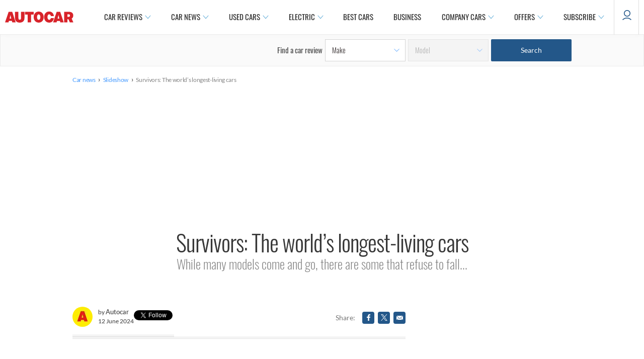

--- FILE ---
content_type: text/html; charset=utf-8
request_url: https://www.autocar.co.uk/slideshow/survivors-world%E2%80%99s-longest-living-cars-7
body_size: 62612
content:
<!DOCTYPE html>
<!--[if IEMobile 7]><html class="iem7"  lang="en" dir="ltr"><![endif]-->
<!--[if lte IE 6]><html class="lt-ie9 lt-ie8 lt-ie7"  lang="en" dir="ltr"><![endif]-->
<!--[if (IE 7)&(!IEMobile)]><html class="lt-ie9 lt-ie8"  lang="en" dir="ltr"><![endif]-->
<!--[if IE 8]><html class="lt-ie9"  lang="en" dir="ltr"><![endif]-->
<!--[if (gte IE 9)|(gt IEMobile 7)]><!--><html  lang="en" dir="ltr" prefix="og: https://ogp.me/ns#"><!--<![endif]-->

<head>
  <!--[if IE]><![endif]-->
<meta charset="utf-8" />
<meta http-equiv="x-dns-prefetch-control" content="on" />
<link rel="dns-prefetch" href="//images.cdn.autocar.co.uk" />
<!--[if IE 9]>
<link rel="prefetch" href="//images.cdn.autocar.co.uk" />
<![endif]-->
<script type="text/javascript">
      window.ad_key_values = {
        site: "live",
      p_manu: "jaguar",
      p_model: "",
      p_wc_manu: "jaguar",
      p_wc_model: "",
      p_multiple: "false",
      p_type: "",
      p_cat: "",
      c_title: "survivorstheworldslongestlivingcars",
      c_type: "slideshow",
      c_subtype: "",
      access_control: "",
      multi_chapter_review: "false",
      c_id: "143398",
      n_sec1: "autocar",
      n_sec2: "slideshow",
      n_sec3: "slideshow",
      n_sec4: "jaguar",
      n_sec5: "",
      p_autocarCategory: "",
      p_fuel_petrol: "",
      p_fuel_diesel: "",
      p_fuel_hybrid: "",
      p_fuel_electric: "",
      p_fuel_type: "",
      p_transmission_manual: "",
      p_transmission_automatic: "",
      p_transmission_semi_automatic: "",
      p_transmission_cvt: "",
      p_isofix_yes: "",
      p_isofix_no: "",
      monitor: ""
      };
    </script>
<script type="text/javascript">
    (function() {
      var screenWidth = window.screen.width;
      // Only update if the ad_key_values object exists
      if (typeof window.ad_key_values === 'object') {
        window.ad_key_values.screensize = screenWidth;
      }
    })();
    </script><link rel="shortcut icon" href="https://images.cdn.autocar.co.uk/sites/autocar.co.uk/themes/custom/autocar/favicon.ico" type="image/vnd.microsoft.icon" />
<script type="application/ld+json">{
    "@context": "http://schema.org",
    "@graph": {
        "@type": "ImageGallery",
        "mainEntityOfPage": {
            "@type": "WebPage",
            "@id": "https://www.autocar.co.uk/slideshow/survivors-world%E2%80%99s-longest-living-cars-7"
        },
        "headline": "Survivors: The world’s longest-living cars",
        "description": "While many models come and go, there are some that refuse to fall...",
        "datePublished": "2024-06-11",
        "dateModified": "2024-06-12",
        "author": [
            {
                "@type": "Person",
                "name": "Autocar",
                "sameAs": [
                    "https://twitter.com/@autocar",
                    "https://www.autocar.co.uk/users/autocar"
                ]
            }
        ],
        "image": [
            {
                "@type": "ImageObject",
                "name": "While nameplates can sometimes seem eternal, it’s rare for a car to remain unchanged for more than a decade. ",
                "@id": "https://www.autocar.co.uk/slideshow/survivors-world%E2%80%99s-longest-living-cars-7#1",
                "url": "https://images.cdn.autocar.co.uk/sites/autocar.co.uk/files/slideshow_image/mini-intro-ac_0_0_0_0_0_0.jpg",
                "caption": "\nManufacturers redesign platforms to incorporate the latest advances in weight-saving materials and safety, and they tweak sheet metal to lure buyers into showrooms with the promise of something fresh. But this story is about the models that bucked the trend, and went on for a very long time.\nVolkswagen discontinued the reborn Beetle in 2019, which has reminded us all, lest we need it, that the original Beetle was an extremely long-lived car indeed. Here we take a look at all the longest-surviving cars, and where the original Beetle stacks up. We start at the ‘shortest’ and work our way upwards…\n\n"
            },
            {
                "@type": "ImageObject",
                "name": "Peugeot 205 (1983-1998) – 15 YEARS",
                "@id": "https://www.autocar.co.uk/slideshow/survivors-world%E2%80%99s-longest-living-cars-7#2",
                "url": "https://images.cdn.autocar.co.uk/sites/autocar.co.uk/files/slideshow_image/2-pug-205-autocar_0_0_0_0_0_0_0_0_0.jpg",
                "caption": "Peugeot began designing the 205 in 1978 as a replacement for the aging 104. The model had to be light, easy to build, and use numerous existing parts to keep development costs in check. Peugeot had somewhat reluctantly absorbed Citroën and Chrysler’s entire European division so it couldn’t afford to make a financial mistake.\nThe 205 made its debut in early 1983 as a four-door hatchback. It immediately became one of the brand’s best-sellers. The line-up quickly grew with the addition of a two-door hatchback, a convertible, a small van and, of course, the popular GTi (pictured). The Rallye and T16 variants helped reel enthusiasts into showrooms.\nStarting in the mid-1990s, value became the 205’s biggest selling point. Special edition models kept it afloat until production ended on the last day of 1998.\n"
            },
            {
                "@type": "ImageObject",
                "name": "Mercedes-Benz SL (R107, 1971-1989) – 18 YEARS",
                "@id": "https://www.autocar.co.uk/slideshow/survivors-world%E2%80%99s-longest-living-cars-7#3",
                "url": "https://images.cdn.autocar.co.uk/sites/autocar.co.uk/files/slideshow_image/3-merc-sl-autocar_0_0_0_0_0_0_0_0_0.jpg",
                "caption": "Few roadsters exude timeless elegance like the R107-generation Mercedes-Benz SL. With an interior fit for a king, the SL occupied the top spot in the Mercedes line-up for nearly two decades. It remains the only SL ever to spawn a four-seat coupé with a fixed roof.\nThe body style (named SLC) retired in 1981 to make space for the W126-based SEC.\n"
            },
            {
                "@type": "ImageObject",
                "name": "Ford Model T (1908-1927) – 19 YEARS",
                "@id": "https://www.autocar.co.uk/slideshow/survivors-world%E2%80%99s-longest-living-cars-7#4",
                "url": "https://images.cdn.autocar.co.uk/sites/autocar.co.uk/files/slideshow_image/4-model-t-ford_0_0_0_0_0_0_0_0_0.jpg",
                "caption": "The Ford Model T deserves credit as the first mass-produced car. It was much more basic than the expensive, luxurious models built in the same era, but it was cheap enough for almost anyone with a full-time job to afford one. Pricing started at US$500 in 1917, which represents about US$9600 (£7100) today. Used examples cost even less.\nCrucially, the Model T forever changed the notion of free time by giving millions of Americans the opportunity to explore the world around them without riding a horse or taking a train. Production ended after Ford manufactured 15 million units in 12 countries.\n"
            },
            {
                "@type": "ImageObject",
                "name": "Suzuki Jimny (1998-2018) – 20 YEARS",
                "@id": "https://www.autocar.co.uk/slideshow/survivors-world%E2%80%99s-longest-living-cars-7#5",
                "url": "https://images.cdn.autocar.co.uk/sites/autocar.co.uk/files/slideshow_image/5-p-suzuku-jimny-autocar_0_0_0_0_0_0_0_0_0.jpg",
                "caption": "The pocket-sized, pretension free Jimny 4x4 has been delighting the world since 1970. The first generation lasted 11 years, and the second 17. The third generation only died in 2018, after 20 years.\nPower ranged from 65bhp all the way up to a mighty 86bhp – but what it lost in power it more than made up with a switchable ultra-low range gearbox and featherlight weight of around 1000kg (2200lb). This made it practically unstoppable and utterly charming to boot. The latest model is a worthy follow up, and is somehow even shorter.\n"
            },
            {
                "@type": "ImageObject",
                "name": "Fiat Panda (1980-2003) – 23 YEARS",
                "@id": "https://www.autocar.co.uk/slideshow/survivors-world%E2%80%99s-longest-living-cars-7#6",
                "url": "https://images.cdn.autocar.co.uk/sites/autocar.co.uk/files/slideshow_image/5-s-panda_0_0_0_0_0_0_0_0_0.jpg",
                "caption": "The original Fiat Panda drew inspiration from the Citroën 2CV and the Renault 4. Fiat asked its development department to come up with a simple, robust car with nothing superfluous inside or under the hood, and it gave Italdesign the same set of instructions for the exterior. Everyone involved took that mission to heart. Early examples came with an air-cooled two-cylinder engine from the 126 and often-criticised leaf springs out back.\nThe Panda took on many identities during its long lifetime. Fiat offered it as a 4x4, a van with plastic body extensions and an electric car with two seats. A total of 4.5 million examples were built in Turin. Even 14 years after production stopped, the original Panda remains a common sight in Italy and in certain parts of France.\n"
            },
            {
                "@type": "ImageObject",
                "name": "Peugeot 206 (1998-present) – 24 YEARS \u0026 COUNTING",
                "@id": "https://www.autocar.co.uk/slideshow/survivors-world%E2%80%99s-longest-living-cars-7#7",
                "url": "https://images.cdn.autocar.co.uk/sites/autocar.co.uk/files/slideshow_image/5-r-peugeot-206-copyright-nevit_dilmen_0_0_0_0_0_0_0_0_0.jpg",
                "caption": "Peugeot introduced the 206 in 1998 to finally replace the 205. The line-up was even bigger than before. The 206 came as a hatchback with two or four doors, a station wagon named SW, a convertible with a power-retractable hardtop and, in some markets, a four-door saloon.\nTallying up score cards from every factory that manufactured the 206 paints an illustrious production run of about 10 million units. The model’s most popular markets were Europe and Latin America.\nThe 206’s life cycle was full of unexpected turns. When Dacia’s success took Peugeot by surprise, executives tried surfing the low-cost wave by selling a stripped-down 206 named 206+ as a cheaper alternative to the then-new 207. In China, the 206 mutated into the Citroën C2 to provide the brand with an entry-level model. Today, the 206 is still being produced in Iran.\n"
            },
            {
                "@type": "ImageObject",
                "name": "Morris Minor (1948-1971) – 23 YEARS",
                "@id": "https://www.autocar.co.uk/slideshow/survivors-world%E2%80%99s-longest-living-cars-7#8",
                "url": "https://images.cdn.autocar.co.uk/sites/autocar.co.uk/files/slideshow_image/morris_minor_a_1_0_0_0_0_0_0_0.jpg",
                "caption": "First unveiled at London’s 1948 Earl’s Court Motor Show, the Minor this was a primary way Britain got back on the road after the Second World War. While performance was sedate even by the standards of the time, steering and handling was impressive. It later spawned van, wagon and convertible versions, and more powerful engines that arrived later helped a lot.\nA cool 1.4 million examples were built until 1971.\n"
            },
            {
                "@type": "ImageObject",
                "name": "Range Rover (1970-1996) – 26 YEARS",
                "@id": "https://www.autocar.co.uk/slideshow/survivors-world%E2%80%99s-longest-living-cars-7#9",
                "url": "https://images.cdn.autocar.co.uk/sites/autocar.co.uk/files/slideshow_image/6-12-range-rover-autocar_0_0_0_0_0_0_0_0_0.jpg",
                "caption": "Less utilitarian than the Series II, the Range Rover was a new kind of Land Rover aimed at buyers seeking a leisure vehicle that could go almost anywhere. It hit the market as the popularity of SUVs surged, which partly explains its unusually long production run.\nThe Range Rover progressively moved upmarket during the 1980s, and it became a common sight at posh ski stations in America after making its US debut at the 1987 Los Angeles Auto Show.\n"
            },
            {
                "@type": "ImageObject",
                "name": "Fiat 126 (1972-2000) – 28 YEARS",
                "@id": "https://www.autocar.co.uk/slideshow/survivors-world%E2%80%99s-longest-living-cars-7#10",
                "url": "https://images.cdn.autocar.co.uk/sites/autocar.co.uk/files/slideshow_image/7-fiat-126-fiat_0_0_0_0_0_0_0_0_0.jpg",
                "caption": "The 126 succeeded the 500 at the very bottom of the Fiat line-up, though the brand sold both concurrently until 1975. It wore a more modern design than its predecessor, but everything under the sheet metal looked familiar. It offered four seats in spite of its tiny dimensions and its two-cylinder engine lived in the boot.\nWhile the 126 never reached the 500’s popularity in western Europe due to its outdated design, it unexpectedly became the people’s car of Poland. It earned the nickname “Maluch,” which translates to “toddler.” 126 production totalled 4.6 million examples, including 3.3 million built in the Tychy factory in Poland that now produces the modern-day 500.\n"
            },
            {
                "@type": "ImageObject",
                "name": "Jeep Wagoneer/Grand Wagoneer (1963-1991) – 28 YEARS",
                "@id": "https://www.autocar.co.uk/slideshow/survivors-world%E2%80%99s-longest-living-cars-7#11",
                "url": "https://images.cdn.autocar.co.uk/sites/autocar.co.uk/files/slideshow_image/8-8jeep-jeep_0_0_0_0_0_0_0_0_0.jpg",
                "caption": "The Jeep Wagoneer pioneered the luxury SUV segment. It was a monumentally important model for the brand because it shared no parts or styling cues with the CJ, which evolved from the Willys used during WWII. It offered enough space for an entire family, and enough ground clearance to let users make the most of its four-wheel drive system.\nLike the Range Rover, the Wagoneer (later called Grand Wagoneer) gradually moved upmarket during its production run. Jeep notably worked on eliminating noise and vibrations inside the cabin to make it less truck-like. Production ended in 1991 when Jeep replaced the Grand Wagoneer with the first Grand Cherokee.\n"
            },
            {
                "@type": "ImageObject",
                "name": "Volkswagen Jetta (mk2, 1984-2013) – 29 YEARS",
                "@id": "https://www.autocar.co.uk/slideshow/survivors-world%E2%80%99s-longest-living-cars-7#12",
                "url": "https://images.cdn.autocar.co.uk/sites/autocar.co.uk/files/slideshow_image/9-23-jetta-vw_0_0_0_0_0_0_0_0_0.jpg",
                "caption": "Volkswagen began producing the second-generation Jetta in China in 1991, a year before it ended European production. While early models were built from complete knock-down (CKD) kits, the FAW-Volkswagen joint-venture began manufacturing the Jetta using locally-sourced parts in 1995.\nThe second-generation Jetta went through three different front-end designs, each inspired by the Volkswagen design language of its respective era. It’s still commonly used as a taxi in some parts of China, including Beijing. VW recently announced that Jetta will become a stand-alone brand in China.\n"
            },
            {
                "@type": "ImageObject",
                "name": "Toyota Century (mk1, 1967-1997) – 30 YEARS",
                "@id": "https://www.autocar.co.uk/slideshow/survivors-world%E2%80%99s-longest-living-cars-7#13",
                "url": "https://images.cdn.autocar.co.uk/sites/autocar.co.uk/files/slideshow_image/10-9-toyota-century-toyota_0_0_0_0_0_0_0_0_0.jpg",
                "caption": "Toyota introduced the first-generation Century long before its Lexus division startled Mercedes-Benz and BMW with the original LS. Built largely by hand, the Century was designed for Japan’s most discerning motorists.\nFor an old school saloon, it was surprisingly high-tech. It received automatic air conditioning in 1971, and gained a fibre-optic multiplex communication system in 1982.\n"
            },
            {
                "@type": "ImageObject",
                "name": "Peugeot 404 (1960-1991) – 31 YEARS",
                "@id": "https://www.autocar.co.uk/slideshow/survivors-world%E2%80%99s-longest-living-cars-7#14",
                "url": "https://images.cdn.autocar.co.uk/sites/autocar.co.uk/files/slideshow_image/11-6-peugeot-404-peugeot_0_0_0_0_0_0_0_0_0.jpg",
                "caption": "Autocar praised the Peugeot 404’s road manners when we tested the saloon in 1965. It turns out the Pininfarina-designed 404 excelled off the pavement, too. Its legendary robustness earned it a cult following across Africa.\nEuropean production stopped in 1975, but the last 404 built in Kenya wore a 1991 registration. Its successor, the 504, enjoyed a similarly long career.\n"
            },
            {
                "@type": "ImageObject",
                "name": "Volkswagen Santana (1981-2012) – 31 YEARS",
                "@id": "https://www.autocar.co.uk/slideshow/survivors-world%E2%80%99s-longest-living-cars-7#15",
                "url": "https://images.cdn.autocar.co.uk/sites/autocar.co.uk/files/slideshow_image/12-20-vw_0_0_0_0_0_0_0_0_0.jpg",
                "caption": "The Volkswagen Santana was one of the first European cars manufactured in China. The honour could have gone to the Citroën CX, but the Chinese government awarded the large car contract to Volkswagen because it deemed the CX too complicated.\nThe Santana helped Chinese motorists acquire a taste for large saloons with a generous amount of rear leg room. The numerous variants (including the Santana 2000, Santana 3000 and Santana Vista) served as private cars, taxis, police cars and even government cars for officials not important enough to receive a long-wheelbase Audi.\nA true world car, the Santana also joined the Nissan line-up in Japan and even received Ford emblems in Brazil and Argentina. The nameplate lives on in China on a much newer saloon.\n"
            },
            {
                "@type": "ImageObject",
                "name": "Lada 2105 (1980-2012) – 32 YEARS",
                "@id": "https://www.autocar.co.uk/slideshow/survivors-world%E2%80%99s-longest-living-cars-7#16",
                "url": "https://images.cdn.autocar.co.uk/sites/autocar.co.uk/files/slideshow_image/14-lada-19-lada_0_0_0_0_0_0_0_0_0.jpg",
                "caption": "Lada elected to update the Fiat 124-derived 2101, its very first car, instead of developing a successor from scratch. The four-cylinder engine carried on with only minor changes, but the 2105 inaugurated a new look characterised by square headlights and a plastic grille.\nLada exported the 2105 to many nations including Canada, where whitewall tires upped its style quotient, and the UK, where it wore the Riva nameplate. With over 14 million examples produced, Lada’s 124-based saloon remains one of the best-selling cars of all time. Put the numbers together with the Fiat 124 itself, and production totalled in the region of 20 million, making the model the second-largest produced car in history.\n"
            },
            {
                "@type": "ImageObject",
                "name": "Fiat Uno (1980-2013) – 33 YEARS",
                "@id": "https://www.autocar.co.uk/slideshow/survivors-world%E2%80%99s-longest-living-cars-7#17",
                "url": "https://images.cdn.autocar.co.uk/sites/autocar.co.uk/files/slideshow_image/15-18fiat-uno_1_0_0_0_0_0_0_0_0.jpg",
                "caption": "Last sold new in 1995, the Fiat Uno is a distant memory in Europe. It’s still a late-model car in Brazil, where production ended in 2013. Called Mille during its last years on the market, the Brazilian-spec Uno received a new look that brought it up-to-date with the design trends of the early 2000s. Little changed underneath, however.\nFiat ended Uno production when the Brazilian government announced every car built after January 1, 2014, needed front airbags and ABS brakes. Fittingly, the Uno-turned-Mille went out with a limited-edition model named Grazie Mille.\n"
            },
            {
                "@type": "ImageObject",
                "name": "Renault 4 (1961-1994) – 33 YEARS",
                "@id": "https://www.autocar.co.uk/slideshow/survivors-world%E2%80%99s-longest-living-cars-7#18",
                "url": "https://images.cdn.autocar.co.uk/sites/autocar.co.uk/files/slideshow_image/16-renault-4_1_0_0_0_0_0_0_0_0.jpg",
                "caption": "The Renault 4 was the right car at the right time. Designed to replace the 4CV, it rendered its predecessor completely obsolete with a front-engine, front-wheel drive layout and a large boot accessed through a practical hatch. It was everything a people’s car should be: affordable, reliable and easy to mend.\nRenault made countless little tweaks to the 4. Its bonnet wore four grille designs, and its engine bay housed a series of increasingly powerful four-cylinders. Its basic body never changed significantly, however. Renault built over 8 million examples of the 4 in a dizzying array of nations including France, Ireland, Morocco, Algeria, Yugoslavia, Chile and Uruguay.\n"
            },
            {
                "@type": "ImageObject",
                "name": "Land Rover 90/110/Defender (1983-2016) – 33 YEARS",
                "@id": "https://www.autocar.co.uk/slideshow/survivors-world%E2%80%99s-longest-living-cars-7#19",
                "url": "https://images.cdn.autocar.co.uk/sites/autocar.co.uk/files/slideshow_image/17-land-rover21_1_0_0_0_0_0_0_0_0.jpg",
                "caption": "The Defender traces its roots to the very first Land Rover built in 1948. Introduced as the 90 and the 110, respectively, the off-roaders replaced the Series III with a familiar design, a permanent four-wheel drive system and additional creature comforts. They gained in usability without sacrificing the off-road capacity buyers demanded.\nThe law is the one obstacle the Defender can’t tow out of the way or simply drive over. Production ended in early 2016 because looming regulations would have forced Land Rover to make expensive modifications to the design. The rumours claiming production would continue abroad were false, so the Defender now has a spot in the pantheon of automotive history. The new Gerry McGovern-designed Defender should arrive in showrooms in the next few months.\n"
            },
            {
                "@type": "ImageObject",
                "name": "Maruti Suzuki Gypsy (1985-2019) – 33 YEARS",
                "@id": "https://www.autocar.co.uk/slideshow/survivors-world%E2%80%99s-longest-living-cars-7#20",
                "url": "https://images.cdn.autocar.co.uk/sites/autocar.co.uk/files/slideshow_image/17-m-maruti-gypsy-copyright-soman_0_0_0_0_0_0_0_0_0.jpg",
                "caption": "This tiny Indian-built pickup truck was derived from the Jimny SJ40 jeep, itself first launched in 1982. It had all the indestructible, go-anywhere nature of the Jimny, which won it legions of fans among India’s police and military, especially in the country’s mountainous northern areas. Simple and spartan, it was originally powered by a 45bhp 1.0-litre engine, a 60bhp 1.3-litre version called the Gypsy King arrived in 1996, with fuel injection and 80bhp arriving in 2000.\nProduction has only recently finished, defeated it seems by upcoming Indian crash-test regulations and the need for it to have airbags and ABS. Plus India’s army has started buying the larger and much more modern Safari Storme from rival Tata, meaning the writing was on the wall.\n"
            },
            {
                "@type": "ImageObject",
                "name": "Peugeot 405 (1987-present) – 35 YEARS \u0026 COUNTING",
                "@id": "https://www.autocar.co.uk/slideshow/survivors-world%E2%80%99s-longest-living-cars-7#21",
                "url": "https://images.cdn.autocar.co.uk/sites/autocar.co.uk/files/slideshow_image/13-peugeot-40524-autocar_0_0_0_0_0_0_0_0_0.jpg",
                "caption": "The Peugeot 405 has seen more of the world than the average European citizen. From its humble beginnings in France, it travelled across the Atlantic in an unsuccessful attempt to conquer the American market. It became the last Peugeot sold new in the US.\nThe French company had better luck in Iran, where its Pininfarina-designed ex-Car of the Year remains in production today. Interestingly, Peugeot briefly sold a rear-wheel drive 405 named Roa equipped with a Hillman Avenger-sourced four-cylinder engine.\n"
            },
            {
                "@type": "ImageObject",
                "name": "Toyota Land Cruiser 70 Series (1984-present) – 38 YEARS \u0026 COUNTING",
                "@id": "https://www.autocar.co.uk/slideshow/survivors-world%E2%80%99s-longest-living-cars-7#22",
                "url": "https://images.cdn.autocar.co.uk/sites/autocar.co.uk/files/slideshow_image/18-22-land-cruiser-toyota_0_0_0_0_0_0_0_0_0.jpg",
                "caption": "Unlike Land Rover, which axed the Defender in 2016, Toyota managed to make a sound business case for keeping the Land Cruiser 70 Series production line open. It enjoys unrivalled popularity in inhospitable parts of the world, where demand for a tough off-roader with a turbodiesel V8 is as high as ever.\nThe line-up includes two- and four-door pickups as well as two- and four-door SUVs. It’s built in Portugal, purely for export only, mostly to Africa.\n"
            },
            {
                "@type": "ImageObject",
                "name": "Volkswagen Golf (MK1, 1974-2009) – 35 YEARS",
                "@id": "https://www.autocar.co.uk/slideshow/survivors-world%E2%80%99s-longest-living-cars-7#23",
                "url": "https://images.cdn.autocar.co.uk/sites/autocar.co.uk/files/slideshow_image/19-golf-vw_0_0_0_0_0_0_0_0_0.jpg",
                "caption": "Volkswagen’s South African division decided to continue building the first-generation Golf as a cheaper, smaller alternative to the then-new second-generation model. It built the two hatchbacks under the same roof.\nThe company’s marketing department renamed the first-generation model Citi Golf to differentiate it from its newest sibling. Volkswagen of South Africa only offered the five-door model, and early cars were exclusively available in bright red, bright yellow, or bright blue. Stylists updated the Citi Golf several times, though the basic shape stayed the same until the end of production.\n"
            },
            {
                "@type": "ImageObject",
                "name": "Bristol 603 (1976-2011) – 35 YEARS",
                "@id": "https://www.autocar.co.uk/slideshow/survivors-world%E2%80%99s-longest-living-cars-7#24",
                "url": "https://images.cdn.autocar.co.uk/sites/autocar.co.uk/files/slideshow_image/20-credit_steve_glover_-_bristol_type_603e_1976_14263176436_0_0_0_0_0_0_0_0_0.jpg",
                "caption": "Bristol created the 603 by blending British elegance with American muscle. The coupé remained a niche model throughout its entire production run, but its following was big enough to keep Bristol open long after many of its rivals closed down. The company went into administration in 2011. A resuscitated Bristol is currently planning a comeback with a 1950s-esque roadster named Bullet, though we’ve been waiting a while for it.\nInterestingly, Bristol sourced lights from a variety of cars as it updated the 603. The second-generation Volkswagen Scirocco, the Bedford CF2, the Opel Senator B, and the Audi A4 Avant all donated some of their lighting elements to keep the big coupé looking fresh throughout its production run.\n"
            },
            {
                "@type": "ImageObject",
                "name": "Renault 12 (1969-2006) – 37 YEARS",
                "@id": "https://www.autocar.co.uk/slideshow/survivors-world%E2%80%99s-longest-living-cars-7#25",
                "url": "https://images.cdn.autocar.co.uk/sites/autocar.co.uk/files/slideshow_image/21-renault-1211_3_0_0_0_0_0_0_0.jpg",
                "caption": "Renault executives believed the 12 would become a true world car sold in all four corners of the globe. Their prediction was surprisingly accurate. The 12’s main markets were in western Europe, but it also joined the Renault line-up in eastern Europe, the Americas and Australia.\nNotably, it was the backbone of the Dacia brand for decades. Production continued in Romania for 26 years after the last 12 rolled off the assembly line in France. It spawned several market-specific models including a sporty coupé named 1410, a liftback called 1320 and a pickup offered with two or four doors. The original Dacia Logan finally replaced the 12 as a cheap, basic form of transportation.\n"
            },
            {
                "@type": "ImageObject",
                "name": "Mercedes-Benz G-Class (1979-2017) – 38 YEARS",
                "@id": "https://www.autocar.co.uk/slideshow/survivors-world%E2%80%99s-longest-living-cars-7#26",
                "url": "https://images.cdn.autocar.co.uk/sites/autocar.co.uk/files/slideshow_image/22-g-class16-mercedes_0_0_0_0_0_0_0_0_0.jpg",
                "caption": "The Mercedes-Benz G-Class has fulfilled the automotive equivalent of the American dream, transcending borders and social classes as it moved from the battlefield to Beverly Hills. It has evolved from a rudimentary off-roader to one of the most expensive members of the Mercedes line-up, one synonymous with luxury, performance and unabashed decadence.\nThe model only just died in 2017 – the all-new G-Class has styling that hasn’t changed much, but it does feature brand-new underpinnings and a much more high-tech interior.\n"
            },
            {
                "@type": "ImageObject",
                "name": "Peugeot 504 (1968-2006) – 38 YEARS",
                "@id": "https://www.autocar.co.uk/slideshow/survivors-world%E2%80%99s-longest-living-cars-7#27",
                "url": "https://images.cdn.autocar.co.uk/sites/autocar.co.uk/files/slideshow_image/23-peugeot-504-10_3_0_0_0_0_0_0_0.jpg",
                "caption": "After winning the coveted European Car of the Year award in 1969, the Peugeot 504 followed its predecessor’s path by providing durable transportation to motorists in emerging markets. It became known as the king of the road in some parts of Africa. It was also built in Argentina and in China, among other countries. Production of the updated, Nigerian-spec model ended in 2006.\nFormer Iranian president Mahmoud Ahmadinejad auctioned off his personal 1977 504 in 2010. It sold for US$2.5 million, making it one of the most expensive Peugeots ever. The proceeds from the sale were allegedly used to build low-income housing.\n"
            },
            {
                "@type": "ImageObject",
                "name": "Hillman Hunter (1966-2005) – 39 YEARS",
                "@id": "https://www.autocar.co.uk/slideshow/survivors-world%E2%80%99s-longest-living-cars-7#28",
                "url": "https://images.cdn.autocar.co.uk/sites/autocar.co.uk/files/slideshow_image/23-r-hillman-paykan-copyright-hashtablakoo2000_0_0_0_0_0_0_0_0_0.jpg",
                "caption": "First produced by the Rootes Group in 1966, the Hunter went onto become one of Britain’s best-selling cars during its 13-year UK lifespan, though is largely forgotten today. Shortly after it was first produced, Iran’s national car company signed a deal to produce the car from knock-down kits supplied by Rootes.\nThe resulting car was named the Paykan (pictured), and quickly became known as Iran’s national car, with widespread ownership and usage as taxis and police cars. With the remnants of Rootes now owned by Peugeot, full-assembly started in 1985, with the car powered by engines from the Peugeot 504. Hopelessly outdated, the model was in effect replaced by a model called the Samand based on the (somewhat) more modern Peugeot 405.\n"
            },
            {
                "@type": "ImageObject",
                "name": "Mini (1959-2000) – 41 YEARS",
                "@id": "https://www.autocar.co.uk/slideshow/survivors-world%E2%80%99s-longest-living-cars-7#29",
                "url": "https://images.cdn.autocar.co.uk/sites/autocar.co.uk/files/slideshow_image/24-mini-autocar_0_0_0_0_0_0_0_0_0.jpg",
                "caption": "With 5.3 million examples built, the original Mini is to England’s automotive industry what The Beatles are to British music. Alec Issigonis’ engineering brilliance sent it from a design sketch to a production model in just 27 months.\nFitting four passengers in a tiny car was no small feat, but its most innovative design feature was under the bonnet. The British Motor Corporation (BMC) dropped a transversally-mounted, water-cooled four-cylinder engine right over a four-speed manual gearbox, a packaging solution which significantly reduced the drivetrain’s footprint.\nThe Mini influenced city cars and supercars alike. When Lamborghini couldn’t fit a 4.0-litre V12 behind the Miura’s passenger compartment, an engineer stepped out to the parking lot and glanced under the bonnet of a Mini for inspiration.\n"
            },
            {
                "@type": "ImageObject",
                "name": "Citroën 2CV (1948-1990) – 42 YEARS",
                "@id": "https://www.autocar.co.uk/slideshow/survivors-world%E2%80%99s-longest-living-cars-7#30",
                "url": "https://images.cdn.autocar.co.uk/sites/autocar.co.uk/files/slideshow_image/26-3-citroen_0_0_0_0_0_0_0_0_0.jpg",
                "caption": "The Oxford English Dictionary could use a picture of the Citroën 2CV to define the noun “anachronism.” The Tin Snail lived decades beyond its expiration date, outlasting intended successors like the Dyane and the Visa. The secret of its longevity wasn’t a mysterious elixir Citroën sprayed in the carburettor of each car; it was sheer simplicity.\nEvery part of the 2CV embodied function-over-form design, down to the flip-up front windows and the speedometer-driven wipers in early cars. It was one of the rare unpretentious cars with nothing to prove. Citroën built 5.1 million examples of the 2CV, including 1.2 million vans. That number swells to over 9 million when we factor in 2CV-derived cars like the Ami series, the Dyane and the Mehari.\n"
            },
            {
                "@type": "ImageObject",
                "name": "Vaz 2121/Lada Niva/ Lada 4x4 (1977-present) – 45 YEARS \u0026 COUNTING",
                "@id": "https://www.autocar.co.uk/slideshow/survivors-world%E2%80%99s-longest-living-cars-7#31",
                "url": "https://images.cdn.autocar.co.uk/sites/autocar.co.uk/files/slideshow_image/25-lada-niva-lada_0_0_0_0_0_0_0_0_0.jpg",
                "caption": "Lada developed the Niva to fill demand for a rugged, no-nonsense off-roader capable of tackling Siberia. While it shared some parts with the Fiat-derived 2101, the Niva was designed entirely in-house. Light, compact and affordable, it became an overnight hit – and Lada’s most exportable product.\nLada is hardly synonymous with quality, but the Niva was solid enough to survive a decade as a support vehicle for the Russian base in Antarctica. Production continues today, and it\u0027s just had a minor facelift for 2020. But the end is near; we expect a new model to arrive in 2025.\n"
            },
            {
                "@type": "ImageObject",
                "name": "Hindustan Ambassador (1958-2007) – 49 YEARS",
                "@id": "https://www.autocar.co.uk/slideshow/survivors-world%E2%80%99s-longest-living-cars-7#32",
                "url": "https://images.cdn.autocar.co.uk/sites/autocar.co.uk/files/slideshow_image/27-hindustan-autocar_0_0_0_0_0_0_0_0_0.jpg",
                "caption": "Hindustan Motors introduced the Ambassador after purchasing the rights to the Morris Oxford Series III from British Motor Corporation (BMC). We doubt anyone involved in the deal imagined the Oxford’s basic design would last for half a century. The Ambassador changed little during its life cycle, with the exception of the Avigo introduced in 2004 with a more contemporary look.\nPeugeot paid £10 million for the Ambassador brand in 2017 in a bid to help its return to the Indian market after a 23-year hiatus.\n"
            },
            {
                "@type": "ImageObject",
                "name": "Morgan 4/4 (1955-2019) – 64 YEARS ",
                "@id": "https://www.autocar.co.uk/slideshow/survivors-world%E2%80%99s-longest-living-cars-7#33",
                "url": "https://images.cdn.autocar.co.uk/sites/autocar.co.uk/files/slideshow_image/28-morgan-4-4-autocar_0_0_0_0_0_0_0_0_0.jpg",
                "caption": "The rules of basic automotive evolution dictate Morgan should have phased out the 4/4 at some point in the 1960s and introduced a replacement. The British marque boldly bucked every trend in the industry when it decided to continue building the roadster. While it often made minor changes over time to improve drivability and usability, the throwback design looks like it was frozen in the 1950s.\nThe 4/4 has used Ford engines since the model was revived 1955, but Morgan briefly offered it with a Fiat-sourced four-cylinder during the 1980s. Emissions rules around the car\u0027s Ford Sigma engine led the car to leave production.\n"
            },
            {
                "@type": "ImageObject",
                "name": "Volkswagen Type 2 (1949-2013) – 64 YEARS",
                "@id": "https://www.autocar.co.uk/slideshow/survivors-world%E2%80%99s-longest-living-cars-7#34",
                "url": "https://images.cdn.autocar.co.uk/sites/autocar.co.uk/files/slideshow_image/29-transporter_t1_production-vw_0_0_0_0_0_0_0_0_0.jpg",
                "caption": "The Volkswagen Type 2 (affectionately called Bus or Kombi) was born when the brand’s Dutch importer asked permission to distribute the rudimentary Plattenwagen used to transport parts around the Wolfsburg factory. Europeans used the Bus for work, while Americans loved the camper versions.\nThe Caravelle/Transporter replaced both variants, but production continued in Latin American markets like Mexico and Brazil. In its later years, the Bus ditched its air-cooled flat-four in favour of an 79bhp water-cooled straight-four. Water-cooled models wore a radiator up front.\nThe van sold well in Brazil even in the early 2010s, but Volkswagen preferred ending its career than spending money on fitting it with airbags and ABS brakes to comply with then-new regulations. The last 600 examples built were part of a special edition named \u0027Last Edition\u0027 and sold exclusively in Brazil. Production totalled over 10 million.\n"
            },
            {
                "@type": "ImageObject",
                "name": "Volkswagen Beetle (1938-2003) – 65 YEARS",
                "@id": "https://www.autocar.co.uk/slideshow/survivors-world%E2%80%99s-longest-living-cars-7#35",
                "url": "https://images.cdn.autocar.co.uk/sites/autocar.co.uk/files/slideshow_image/30-beetle-autocar_0_0_0_0_0_0_0_0_0.jpg",
                "caption": "And the longest-living car is… the Volkswagen Beetle. Its popularity extends well beyond the realm of classic cars. It’s a genuine icon everywhere in the world, one that’s at least as recognisable as the Coca-Cola logo.\nIts legacy was unexpected; the Volkswagen simply needed to put Germany on wheels. Crafted to put Nazi Germany on wheels in the late 30s, the Second World War stalled its birth. It almost became British or American after the war but none of the UK\u0027s carmakers wanted it, and nor did Ford. “The vehicle does not meet the fundamental technical requirements of a motor car,” wrote a British official. “It is quite unattractive to the average buyer. To build the car commercially would be a completely uneconomic enterprise.”\nBut it prospered nonetheless as Europe got back onto its feet and in desperate need for cars. Hitler’s Strength-Through-Joy Wagen became a cornerstone of 60s flower-power culture, which was quite probably not what he had in mind. Stiffer emissions rules finally did for the Beetle. Production ended in Mexico in 2003 with a retro-inspired limited-edition model named Última Edición. Over 21 million examples of the Beetle were built in no less than 15 countries.\n"
            }
        ]
    }
}</script>
<meta name="robots" content="max-image-preview:large" />
<meta name="access-control" content="Open" />
<meta name="description" content="While many models come and go, there are some that refuse to fall..." />
<link href="/sites/autocar.co.uk/themes/custom/autocar/fonts/Lato-Black.woff" type="font/woff2" as="font" crossorigin="anonymous" />
<link href="/sites/autocar.co.uk/themes/custom/autocar/fonts/Lato-Bold.woff" type="font/woff2" as="font" crossorigin="anonymous" />
<link href="/sites/autocar.co.uk/themes/custom/autocar/fonts/Lato-Light.woff" type="font/woff2" as="font" crossorigin="anonymous" />
<link href="/sites/autocar.co.uk/themes/custom/autocar/fonts/Lato-Regular.woff" type="font/woff2" as="font" crossorigin="anonymous" />
<link href="/sites/autocar.co.uk/themes/custom/autocar/fonts/Oswald-ExtraLight.woff" type="font/woff2" as="font" crossorigin="anonymous" />
<link href="/sites/autocar.co.uk/themes/custom/autocar/fonts/Oswald-Light.woff" type="font/woff2" as="font" crossorigin="anonymous" />
<link href="/sites/autocar.co.uk/themes/custom/autocar/fonts/Oswald-Medium.woff" type="font/woff2" as="font" crossorigin="anonymous" />
<link href="/sites/autocar.co.uk/themes/custom/autocar/fonts/Oswald-Regular.woff" type="font/woff2" as="font" crossorigin="anonymous" />
<link href="/sites/autocar.co.uk/themes/custom/autocar/fonts/Oswald-SemiBold.woff" type="font/woff2" as="font" crossorigin="anonymous" />
<link href="/sites/autocar.co.uk/themes/custom/autocar/fonts/lato-semibold-webfont.woff" type="font/woff2" as="font" crossorigin="anonymous" />
<link href="/sites/autocar.co.uk/themes/custom/autocar/fonts/roboto-v20-latin-300.woff" type="font/woff2" as="font" crossorigin="anonymous" />
<link href="/sites/autocar.co.uk/themes/custom/autocar/fonts/roboto-v20-latin-300italic.woff" type="font/woff2" as="font" crossorigin="anonymous" />
<link href="/sites/autocar.co.uk/themes/custom/autocar/fonts/roboto-v20-latin-500.woff" type="font/woff2" as="font" crossorigin="anonymous" />
<link href="/sites/autocar.co.uk/themes/custom/autocar/fonts/roboto-v20-latin-700.woff" type="font/woff2" as="font" crossorigin="anonymous" />
<link href="/sites/autocar.co.uk/themes/custom/autocar/fonts/roboto-v20-latin-italic.woff" type="font/woff2" as="font" crossorigin="anonymous" />
<link href="/sites/autocar.co.uk/themes/custom/autocar/fonts/roboto-v20-latin-regular.woff" type="font/woff2" as="font" crossorigin="anonymous" />
<meta name="generator" content="Drupal 7 (http://drupal.org)" />
<link rel="canonical" href="https://www.autocar.co.uk/slideshow/survivors-world%E2%80%99s-longest-living-cars-7" />
<link rel="shortlink" href="https://www.autocar.co.uk/node/143398" />
<meta property="og:type" content="article" />
<meta property="og:site_name" content="Autocar" />
<meta property="og:url" content="https://www.autocar.co.uk/slideshow/survivors-world%E2%80%99s-longest-living-cars-7" />
<meta property="og:title" content="Survivors: The world’s longest-living cars | Autocar" />
<meta property="og:description" content="While many models come and go, there are some that refuse to fall..." />
<meta property="og:image" content="https://images.cdn.autocar.co.uk/sites/autocar.co.uk/files/slideshow_image/mini-intro-ac_0_0_0_0_0_0.jpg" />
<meta name="twitter:card" content="summary_large_image" />
<meta name="twitter:creator" content="@autocar" />
<meta name="twitter:url" content="https://www.autocar.co.uk/slideshow/survivors-world%E2%80%99s-longest-living-cars-7" />
<meta name="twitter:title" content="Survivors: The world’s longest-living cars" />
<meta name="twitter:description" content="While many models come and go, there are some that refuse to fall..." />
<script type="application/ld+json">{
    "@context": "https://schema.org/",
    "@type": "BreadcrumbList",
    "itemListElement": [
        {
            "@type": "ListItem",
            "position": 1,
            "item": {
                "name": "Car news",
                "@id": "https://www.autocar.co.uk/car-news"
            }
        },
        {
            "@type": "ListItem",
            "position": 2,
            "item": {
                "name": "Slideshow",
                "@id": "https://www.autocar.co.uk/topics/slideshow"
            }
        },
        {
            "@type": "ListItem",
            "position": 3,
            "item": {
                "name": "Survivors: The world’s longest-living cars",
                "@id": "https://www.autocar.co.uk/slideshow/survivors-world%E2%80%99s-longest-living-cars-7"
            }
        }
    ]
}</script>
<!-- Autocar Critical CSS -->
<style>@font-face{font-family:Oswald;src:url(/sites/autocar.co.uk/themes/custom/autocar/fonts/Oswald-ExtraLight.eot);src:url(/sites/autocar.co.uk/themes/custom/autocar/fonts/Oswald-ExtraLight.eot) format("embedded-opentype"),url(/sites/autocar.co.uk/themes/custom/autocar/fonts/Oswald-ExtraLight.woff) format("woff"),url(/sites/autocar.co.uk/themes/custom/autocar/fonts/Oswald-ExtraLight.woff2) format("woff2"),url(/sites/autocar.co.uk/themes/custom/autocar/fonts/Oswald-ExtraLight.ttf) format("truetype"),url(/sites/autocar.co.uk/themes/custom/autocar/fonts/Oswald-ExtraLight.svg) format("svg");font-weight:200;font-style:normal;font-stretch:normal;font-display:fallback}@font-face{font-family:Oswald;src:url(/sites/autocar.co.uk/themes/custom/autocar/fonts/Oswald-Light.eot);src:url(/sites/autocar.co.uk/themes/custom/autocar/fonts/Oswald-Light.eot) format("embedded-opentype"),url(/sites/autocar.co.uk/themes/custom/autocar/fonts/Oswald-Light.woff) format("woff"),url(/sites/autocar.co.uk/themes/custom/autocar/fonts/Oswald-Light.woff2) format("woff2"),url(/sites/autocar.co.uk/themes/custom/autocar/fonts/Oswald-Light.ttf) format("truetype"),url(/sites/autocar.co.uk/themes/custom/autocar/fonts/Oswald-Light.svg) format("svg");font-weight:300;font-style:normal;font-stretch:normal;font-display:fallback}@font-face{font-family:Oswald;src:url(/sites/autocar.co.uk/themes/custom/autocar/fonts/Oswald-Regular.eot);src:url(/sites/autocar.co.uk/themes/custom/autocar/fonts/Oswald-Regular.eot) format("embedded-opentype"),url(/sites/autocar.co.uk/themes/custom/autocar/fonts/Oswald-Regular.woff) format("woff"),url(/sites/autocar.co.uk/themes/custom/autocar/fonts/Oswald-Regular.woff2) format("woff2"),url(/sites/autocar.co.uk/themes/custom/autocar/fonts/Oswald-Regular.ttf) format("truetype"),url(/sites/autocar.co.uk/themes/custom/autocar/fonts/Oswald-Regular.svg) format("svg");font-weight:400;font-style:normal;font-stretch:normal;font-display:fallback}@font-face{font-family:Oswald;src:url(/sites/autocar.co.uk/themes/custom/autocar/fonts/Oswald-Medium.eot);src:url(/sites/autocar.co.uk/themes/custom/autocar/fonts/Oswald-Medium.eot) format("embedded-opentype"),url(/sites/autocar.co.uk/themes/custom/autocar/fonts/Oswald-Medium.woff) format("woff"),url(/sites/autocar.co.uk/themes/custom/autocar/fonts/Oswald-Medium.woff2) format("woff2"),url(/sites/autocar.co.uk/themes/custom/autocar/fonts/Oswald-Medium.ttf) format("truetype"),url(/sites/autocar.co.uk/themes/custom/autocar/fonts/Oswald-Medium.svg) format("svg");font-weight:500;font-style:normal;font-stretch:normal;font-display:fallback}@font-face{font-family:Oswald;src:url(/sites/autocar.co.uk/themes/custom/autocar/fonts/Oswald-SemiBold.eot);src:url(/sites/autocar.co.uk/themes/custom/autocar/fonts/Oswald-SemiBold.eot) format("embedded-opentype"),url(/sites/autocar.co.uk/themes/custom/autocar/fonts/Oswald-SemiBold.woff) format("woff"),url(/sites/autocar.co.uk/themes/custom/autocar/fonts/Oswald-SemiBold.woff2) format("woff2"),url(/sites/autocar.co.uk/themes/custom/autocar/fonts/Oswald-SemiBold.ttf) format("truetype"),url(/sites/autocar.co.uk/themes/custom/autocar/fonts/Oswald-SemiBold.svg) format("svg");font-weight:600;font-style:normal;font-stretch:normal;font-display:fallback}@font-face{font-family:Roboto;src:url(/sites/autocar.co.uk/themes/custom/autocar/fonts/roboto-v20-latin-300.eot);src:url(/sites/autocar.co.uk/themes/custom/autocar/fonts/roboto-v20-latin-300.eot) format("embedded-opentype"),url(/sites/autocar.co.uk/themes/custom/autocar/fonts/roboto-v20-latin-300.woff) format("woff"),url(/sites/autocar.co.uk/themes/custom/autocar/fonts/roboto-v20-latin-300.woff2) format("woff2"),url(/sites/autocar.co.uk/themes/custom/autocar/fonts/roboto-v20-latin-300.ttf) format("truetype"),url(/sites/autocar.co.uk/themes/custom/autocar/fonts/roboto-v20-latin-300.svg) format("svg");font-weight:300;font-style:normal;font-stretch:normal;font-display:fallback}@font-face{font-family:Roboto;src:url(/sites/autocar.co.uk/themes/custom/autocar/fonts/roboto-v20-latin-300italic.eot);src:url(/sites/autocar.co.uk/themes/custom/autocar/fonts/roboto-v20-latin-300italic.eot) format("embedded-opentype"),url(/sites/autocar.co.uk/themes/custom/autocar/fonts/roboto-v20-latin-300italic.woff) format("woff"),url(/sites/autocar.co.uk/themes/custom/autocar/fonts/roboto-v20-latin-300italic.woff2) format("woff2"),url(/sites/autocar.co.uk/themes/custom/autocar/fonts/roboto-v20-latin-300italic.ttf) format("truetype"),url(/sites/autocar.co.uk/themes/custom/autocar/fonts/roboto-v20-latin-300italic.svg) format("svg");font-weight:300;font-style:italic;font-stretch:normal;font-display:fallback}@font-face{font-family:Roboto;src:url(/sites/autocar.co.uk/themes/custom/autocar/fonts/roboto-v20-latin-regular.eot);src:url(/sites/autocar.co.uk/themes/custom/autocar/fonts/roboto-v20-latin-regular.eot) format("embedded-opentype"),url(/sites/autocar.co.uk/themes/custom/autocar/fonts/roboto-v20-latin-regular.woff) format("woff"),url(/sites/autocar.co.uk/themes/custom/autocar/fonts/roboto-v20-latin-regular.woff2) format("woff2"),url(/sites/autocar.co.uk/themes/custom/autocar/fonts/roboto-v20-latin-regular.ttf) format("truetype"),url(/sites/autocar.co.uk/themes/custom/autocar/fonts/roboto-v20-latin-regular.svg) format("svg");font-weight:400;font-style:normal;font-stretch:normal;font-display:fallback}@font-face{font-family:Roboto;src:url(/sites/autocar.co.uk/themes/custom/autocar/fonts/roboto-v20-latin-italic.eot);src:url(/sites/autocar.co.uk/themes/custom/autocar/fonts/roboto-v20-latin-italic.eot) format("embedded-opentype"),url(/sites/autocar.co.uk/themes/custom/autocar/fonts/roboto-v20-latin-italic.woff) format("woff"),url(/sites/autocar.co.uk/themes/custom/autocar/fonts/roboto-v20-latin-italic.woff2) format("woff2"),url(/sites/autocar.co.uk/themes/custom/autocar/fonts/roboto-v20-latin-italic.ttf) format("truetype"),url(/sites/autocar.co.uk/themes/custom/autocar/fonts/roboto-v20-latin-italic.svg) format("svg");font-weight:400;font-style:italic;font-stretch:normal;font-display:fallback}@font-face{font-family:Roboto;src:url(/sites/autocar.co.uk/themes/custom/autocar/fonts/roboto-v20-latin-500.eot);src:url(/sites/autocar.co.uk/themes/custom/autocar/fonts/roboto-v20-latin-500.eot) format("embedded-opentype"),url(/sites/autocar.co.uk/themes/custom/autocar/fonts/roboto-v20-latin-500.woff) format("woff"),url(/sites/autocar.co.uk/themes/custom/autocar/fonts/roboto-v20-latin-500.woff2) format("woff2"),url(/sites/autocar.co.uk/themes/custom/autocar/fonts/roboto-v20-latin-500.ttf) format("truetype"),url(/sites/autocar.co.uk/themes/custom/autocar/fonts/roboto-v20-latin-500.svg) format("svg");font-weight:500;font-style:normal;font-stretch:normal;font-display:fallback}@font-face{font-family:Roboto;src:url(/sites/autocar.co.uk/themes/custom/autocar/fonts/roboto-v20-latin-700.eot);src:url(/sites/autocar.co.uk/themes/custom/autocar/fonts/roboto-v20-latin-700.eot) format("embedded-opentype"),url(/sites/autocar.co.uk/themes/custom/autocar/fonts/roboto-v20-latin-700.woff) format("woff"),url(/sites/autocar.co.uk/themes/custom/autocar/fonts/roboto-v20-latin-700.woff2) format("woff2"),url(/sites/autocar.co.uk/themes/custom/autocar/fonts/roboto-v20-latin-700.ttf) format("truetype"),url(/sites/autocar.co.uk/themes/custom/autocar/fonts/roboto-v20-latin-700.svg) format("svg");font-weight:700;font-style:normal;font-stretch:normal;font-display:fallback}@font-face{font-family:Lato;src:url(/sites/autocar.co.uk/themes/custom/autocar/fonts/Lato-Light.eot);src:url(/sites/autocar.co.uk/themes/custom/autocar/fonts/Lato-Light.eot) format("embedded-opentype"),url(/sites/autocar.co.uk/themes/custom/autocar/fonts/Lato-Light.woff) format("woff"),url(/sites/autocar.co.uk/themes/custom/autocar/fonts/Lato-Light.woff2) format("woff2"),url(/sites/autocar.co.uk/themes/custom/autocar/fonts/Lato-Light.ttf) format("truetype"),url(/sites/autocar.co.uk/themes/custom/autocar/fonts/Lato-Light.svg) format("svg");font-weight:300;font-style:normal;font-stretch:normal;font-display:fallback}@font-face{font-family:Lato;src:url(/sites/autocar.co.uk/themes/custom/autocar/fonts/Lato-Regular.eot);src:url(/sites/autocar.co.uk/themes/custom/autocar/fonts/Lato-Regular.eot) format("embedded-opentype"),url(/sites/autocar.co.uk/themes/custom/autocar/fonts/Lato-Regular.woff) format("woff"),url(/sites/autocar.co.uk/themes/custom/autocar/fonts/Lato-Regular.woff2) format("woff2"),url(/sites/autocar.co.uk/themes/custom/autocar/fonts/Lato-Regular.ttf) format("truetype"),url(/sites/autocar.co.uk/themes/custom/autocar/fonts/Lato-Regular.svg) format("svg");font-weight:400;font-style:normal;font-stretch:normal;font-display:fallback}@font-face{font-family:Lato;src:url(/sites/autocar.co.uk/themes/custom/autocar/fonts/lato-semibold-webfont.eot);src:url(/sites/autocar.co.uk/themes/custom/autocar/fonts/lato-semibold-webfont.eot) format("embedded-opentype"),url(/sites/autocar.co.uk/themes/custom/autocar/fonts/lato-semibold-webfont.woff) format("woff"),url(/sites/autocar.co.uk/themes/custom/autocar/fonts/lato-semibold-webfont.woff2) format("woff2"),url(/sites/autocar.co.uk/themes/custom/autocar/fonts/lato-semibold-webfont.ttf) format("truetype"),url(/sites/autocar.co.uk/themes/custom/autocar/fonts/lato-semibold-webfont.svg) format("svg");font-weight:600;font-style:normal;font-stretch:normal;font-display:fallback}@font-face{font-family:Lato;src:url(/sites/autocar.co.uk/themes/custom/autocar/fonts/Lato-Bold.eot);src:url(/sites/autocar.co.uk/themes/custom/autocar/fonts/Lato-Bold.eot) format("embedded-opentype"),url(/sites/autocar.co.uk/themes/custom/autocar/fonts/Lato-Bold.woff) format("woff"),url(/sites/autocar.co.uk/themes/custom/autocar/fonts/Lato-Bold.woff2) format("woff2"),url(/sites/autocar.co.uk/themes/custom/autocar/fonts/Lato-Bold.ttf) format("truetype"),url(/sites/autocar.co.uk/themes/custom/autocar/fonts/Lato-Bold.svg) format("svg");font-weight:700;font-style:normal;font-stretch:normal;font-display:fallback}@font-face{font-family:Lato;src:url(/sites/autocar.co.uk/themes/custom/autocar/fonts/Lato-Black.eot);src:url(/sites/autocar.co.uk/themes/custom/autocar/fonts/Lato-Black.eot) format("embedded-opentype"),url(/sites/autocar.co.uk/themes/custom/autocar/fonts/Lato-Black.woff) format("woff"),url(/sites/autocar.co.uk/themes/custom/autocar/fonts/Lato-Black.woff2) format("woff2"),url(/sites/autocar.co.uk/themes/custom/autocar/fonts/Lato-Black.ttf) format("truetype"),url(/sites/autocar.co.uk/themes/custom/autocar/fonts/Lato-Black.svg) format("svg");font-weight:900;font-style:normal;font-stretch:normal;font-display:fallback}@-ms-viewport{width:device-width}@-o-viewport{width:device-width}@viewport{width:device-width}a,article,body,div,em,form,h1,h2,h4,h5,iframe,img,li,nav,ol,p,span,ul{margin:0;padding:0;border:0;font-weight:inherit;font-style:inherit;font-size:100%;font-family:inherit;vertical-align:baseline}article,nav{display:block}#footer #footer-wrapper .footer-sub .social span{text-align:center;font-size:14px;font-family:Lato,"Helvetica Neue",Roboto,Arial,sans-serif;display:none}.article-section .block-node{margin:0}#carousel-wrapper,#gallery_carousel,div[id^=carousel-wrapper]{height:auto!important;position:relative}#gallery_carousel.flexslider{margin:0}#carousel-wrapper-block-carousel #gallery_carousel{border:none;-webkit-box-shadow:none;box-shadow:none}*,:after,:before{-webkit-box-sizing:border-box;box-sizing:border-box}html{margin:0;padding:0;border:0;font-family:Lato,"Helvetica Neue",Roboto,Arial,sans-serif}a,body,div,em,form,h1,h2,h4,h5,iframe,img,li,nav,ol,p,span,ul{margin:0;padding:0;border:0;font-weight:inherit;font-style:inherit;font-size:100%;font-family:inherit;vertical-align:baseline}nav{display:block}a img{border:none}body{background-color:#fff}body>.fake-body{overflow-x:hidden}body{line-height:1.5;font-size:75%;color:#373737}h1,h2,h4,h5{font-weight:400;color:#222}h1{font-size:3em;line-height:1;margin-bottom:.5em}h2{font-size:2em;margin-bottom:.75em}h4{font-size:1.2em;line-height:1.25;margin-bottom:1.25em}h5{font-size:1em;font-weight:700;margin-bottom:1.5em}p{margin:0 0 1.5em}a,a:link{text-decoration:none;color:#1761a8}a:visited{color:#1761a8;text-decoration:none}strong{font-weight:700}em{font-style:italic}li ul{margin:0}ol,ul{margin:0 1.5em 1.5em 0;padding-left:1.5em}ul{list-style-type:disc}ol{list-style-type:decimal}.clearfix{overflow:hidden}.first{margin-left:0;padding-left:0}.last{margin-right:0;padding-right:0}select{margin:.5em 0}select{background-color:#fff;border-width:1px;border-style:solid}h1{margin-bottom:.3em}.nav-title h1{margin-top:0;font-family:Oswald,"Helvetica Neue",Roboto,Arial,sans-serif;font-size:40px;color:#373737}.nav-title{margin-top:30px}a img{vertical-align:bottom}img{height:auto;max-width:100%;width:100%}iframe{max-width:100%}.sr-only{position:absolute!important;height:1px;width:1px;overflow:hidden;clip:rect(1px,1px,1px,1px);padding:0;margin:-1px;border:0}#container{margin:0 20px}@media all and (min-width:680px){.nav-title h1{line-height:1.25}#container{max-width:100%;margin:0 auto}#container:after,#container:before{content:"";display:table}#container:after{clear:both}.two-col #header{width:100%}.two-col #page{width:100%;margin:0 auto;clear:both}.two-col .article-section,.two-col .content-header{max-width:992px;margin:0 auto}.two-col .col-center{float:left;width:66.66667%;margin-left:0;margin-right:-66.66667%;width:70%;width:calc(100% - 300px);margin-right:-70%;margin-right:calc(-1 * (100% - 300px));padding-left:0;padding-right:0;padding-right:40px;margin-top:15px;clear:both}.two-col .col-right{float:left;width:33.33333%;margin-left:66.66667%;margin-right:-100%;margin-top:15px;width:300px;margin-left:70%;margin-left:calc(100% - 300px)}}div#container{background-color:#fff}.col-center p{font-size:16px;line-height:26px}.block{position:relative}.autocar-header--wrapper{overflow:visible;z-index:100;-ms-flex-wrap:wrap;flex-wrap:wrap;-webkit-box-pack:center;-ms-flex-pack:center;justify-content:center;width:100%;background-color:#fff;position:relative;top:0;-webkit-box-shadow:0 0 10px -2px #ececec;box-shadow:0 0 10px -2px #ececec}.autocar-header--wrapper .block{margin:0;padding:0;overflow:initial}.autocar-header--wrapper .panel-panel{max-width:1440px;width:100%;height:60px;z-index:3;display:-webkit-box;display:-ms-flexbox;display:flex;-webkit-box-pack:justify;-ms-flex-pack:justify;justify-content:space-between;-ms-flex-line-pack:center;align-content:center;-webkit-box-orient:horizontal;-webkit-box-direction:normal;-ms-flex-direction:row;flex-direction:row;-ms-flex-wrap:nowrap;flex-wrap:nowrap}.autocar-header--wrapper .panel-panel .block-page-logo{width:125px;height:20px;margin:22px 30px}@media all and (min-width:680px){.col-center p{font-size:18px;line-height:26px}.autocar-header--wrapper{padding:0 40px}.autocar-header--wrapper .panel-panel{-webkit-box-pack:center;-ms-flex-pack:center;justify-content:center;margin:0 auto;height:68px;background-color:#fff}.autocar-header--wrapper .panel-panel .block-page-logo{display:-webkit-box;display:-ms-flexbox;display:flex;-webkit-box-align:center;-ms-flex-align:center;align-items:center;width:176px;height:100%;-webkit-box-flex:0;-ms-flex:0 0 auto;flex:0 0 auto;padding-right:40px;margin:unset}}.autocar-header--wrapper .panel-panel .block-page-logo img{width:136px;clip:rect(0 110px 22px 0)}.autocar-header--wrapper .panel-panel .primary-links.menu li{padding:0}.autocar-header--wrapper .panel-panel .primary-links.menu li a{font-weight:700;display:block;width:100%;text-transform:uppercase;text-decoration:none;color:#fff}.autocar-header--wrapper .panel-panel .primary-links.menu li a:link{color:#303030}.autocar-header--wrapper .panel-panel .primary-links.menu li a:visited{color:#303030}.autocar-header--wrapper .panel-panel .block-page-primary-links-expanded{display:none;-webkit-box-align:center;-ms-flex-align:center;align-items:center;-webkit-box-flex:1;-ms-flex:1;flex:1;background-color:#fff}.autocar-header--wrapper .panel-panel .block-page-primary-links-expanded>ul{margin:0;-ms-flex-wrap:nowrap;flex-wrap:nowrap;-webkit-box-pack:start;-ms-flex-pack:start;justify-content:flex-start;display:-webkit-box;display:-ms-flexbox;display:flex;-webkit-box-align:start;-ms-flex-align:start;align-items:flex-start;padding:0}.autocar-header--wrapper .panel-panel .block-page-primary-links-expanded>.menu>li{padding:0;display:block;margin:0 30px 0 0;white-space:nowrap}.autocar-header--wrapper .panel-panel .block-page-primary-links-expanded>.menu>li>a{display:-webkit-box;display:-ms-flexbox;display:flex;-webkit-box-orient:horizontal;-webkit-box-direction:normal;-ms-flex-direction:row;flex-direction:row;-ms-flex-wrap:nowrap;flex-wrap:nowrap;-ms-flex-line-pack:center;align-content:center;-webkit-box-align:center;-ms-flex-align:center;align-items:center;padding:19px 0}.autocar-header--wrapper .panel-panel .block-page-primary-links-expanded>.menu>li>a span{display:block}.autocar-header--wrapper .panel-panel .block-page-primary-links-expanded>.menu>li.expanded{padding:0;margin:0 30px 0 0;display:block;position:relative}.autocar-header--wrapper .panel-panel .block-page-primary-links-expanded>.menu>li.expanded>a{padding-right:18px}.autocar-header--wrapper .panel-panel .block-page-primary-links-expanded>.menu>li.expanded>a:after{content:'';width:12px;height:12px;display:block;margin-left:5px;background-image:url(/sites/autocar.co.uk/themes/custom/autocar/images/icons/icons-basic-chevron-down-ac.svg);background-repeat:no-repeat;background-position:center;background-size:100%}.autocar-header--wrapper .panel-panel .block-page-primary-links-expanded>.menu>li.expanded>ul{display:block;position:absolute;padding:25px 30px 15px;-webkit-box-shadow:0 7px 8px 2px rgba(0,0,0,.06);box-shadow:0 7px 8px 2px rgba(0,0,0,.06);min-width:260px;left:0;width:auto;z-index:-1;background-color:#fff;bottom:120%;top:auto}.autocar-header--wrapper .panel-panel .block-page-primary-links-expanded>.menu>li.expanded>ul li{display:block;margin:0 0 15px;width:100%;position:relative}.autocar-header--wrapper .panel-panel .block-page-primary-links-expanded>.menu>li.expanded>ul li:last-child{margin-bottom:8px}.autocar-header--wrapper .panel-panel .block-page-primary-links-expanded>.menu>li.expanded>ul li a{display:block;text-transform:unset;font-size:14px;font-weight:500}@media all and (min-width:680px){.autocar-header--wrapper .panel-panel .block-page-primary-links-expanded{display:-webkit-box;display:-ms-flexbox;display:flex}.autocar-header--wrapper .panel-panel .block-page-primary-links-expanded>.menu>li{margin:0}.autocar-header--wrapper .panel-panel .block-page-primary-links-expanded>.menu>li>a{font-size:15px;font-family:Oswald,"Helvetica Neue",Roboto,Arial,sans-serif;padding:23px 20px;font-weight:400}.autocar-header--wrapper .panel-panel .block-page-primary-links-expanded>.menu>li.expanded{margin:0}.autocar-header--wrapper .panel-panel .block-page-primary-links-expanded>.menu>li.expanded>a{border-right:1px solid;border-left:1px solid;border-color:transparent}.autocar-header--wrapper .panel-panel .block-page-primary-links-expanded>.menu>li.expanded>ul{padding:25px 20px 15px;min-width:240px;display:none;bottom:auto}.autocar-header--wrapper .panel-panel .block-page-primary-links-expanded>.menu>li.expanded>ul li a{font-size:15px;font-weight:400}}.autocar-header--wrapper .panel-panel .block-header-login-status{display:none;-webkit-box-align:center;-ms-flex-align:center;align-items:center;margin:0;overflow:visible}.autocar-header--wrapper .panel-panel .block-header-login-status .login-wrapper{position:relative;display:-webkit-box;display:-ms-flexbox;display:flex;-ms-flex-wrap:nowrap;flex-wrap:nowrap}.autocar-header--wrapper .panel-panel .block-header-login-status .login-wrapper .icon-menu{position:relative;width:32px;height:32px;margin-right:50px;border:2px solid;border-radius:100%}.autocar-header--wrapper .panel-panel .block-header-login-status .login-wrapper .icon-menu:last-child{margin-right:0}.autocar-header--wrapper .panel-panel .block-header-login-status .login-wrapper .icon-menu:last-of-type{margin-right:0}.autocar-header--wrapper .panel-panel .block-header-login-status .login-wrapper .icon-menu#login-menu-icon{height:69px;width:50px;border-top:0;border-bottom:none;border-radius:0;border-left:1px solid #ddd;border-right:1px solid #ddd;padding:20px 15px}.autocar-header--wrapper .panel-panel .block-header-login-status .login-wrapper .wrapped-menu{display:none}.autocar-header--wrapper .panel-panel .block-header-login-status .login-wrapper .wrapped-menu .menu>li.expanded>ul{padding-left:0}.autocar-header--wrapper .panel-panel .block-header-login-status .login-wrapper .wrapped-menu .menu>li.expanded>ul li a{text-transform:capitalize;font-size:15px;font-weight:400}.autocar-header--wrapper .panel-panel .block-header-login-status .login-wrapper .wrapped-menu .menu>li.expanded>ul li.first{margin-top:15px}.autocar-header--wrapper .panel-panel .block-header-login-status .menu-wrap{display:none;-webkit-box-orient:horizontal;-webkit-box-direction:normal;-ms-flex-direction:row;flex-direction:row;-webkit-box-pack:center;-ms-flex-pack:center;justify-content:center;-webkit-box-align:center;-ms-flex-align:center;align-items:center;width:32px;height:32px;padding-left:0;font-size:1.8em;font-weight:700;text-transform:capitalize;border-radius:50%;border:2px solid #235789;color:#235789}.autocar-header--wrapper .panel-panel .block-header-login-status .menu-wrap span{margin-top:-.5em}.autocar-header--wrapper .panel-panel .block-header-login-status .wrapped-menu{position:absolute;right:79px;top:15px;padding-top:32px;z-index:35;width:260px;display:none}.autocar-header--wrapper .panel-panel .block-header-login-status .wrapped-menu>ul{margin:0;padding:25px 30px;background-color:#fff;-webkit-box-shadow:0 7px 8px 2px rgba(0,0,0,.06);box-shadow:0 7px 8px 2px rgba(0,0,0,.06);list-style-type:none;width:100%}.autocar-header--wrapper .panel-panel .block-header-login-status .wrapped-menu>ul li{font-size:14px;line-height:20px;text-transform:none;margin-bottom:15px}.autocar-header--wrapper .panel-panel .block-header-login-status .wrapped-menu>ul li:last-of-type{margin-bottom:0}.autocar-header--wrapper .panel-panel .block-header-login-status .wrapped-menu>ul>li{text-transform:uppercase}.autocar-header--wrapper .panel-panel .block-header-login-status .wrapped-menu>ul>li>a{font-size:15px;font-family:Oswald,"Helvetica Neue",Roboto,Arial,sans-serif;font-weight:400}.autocar-header--wrapper .panel-panel .block-header-login-status .wrapped-menu>ul>li.expanded>a{position:relative;padding-right:18px;display:inline-block;width:auto}.autocar-header--wrapper .panel-panel .block-header-login-status .wrapped-menu>ul>li.expanded>a:after{background-image:url(/sites/autocar.co.uk/themes/custom/autocar/images/icons/icons-basic-chevron-down-ac.svg);content:'';width:12px;height:6px;display:inline-block;position:absolute;right:0;top:50%;-webkit-transform:translateY(-50%);transform:translateY(-50%);background-color:#fff}.autocar-header--wrapper .panel-panel .block-header-login-status .wrapped-menu>ul ul{list-style-type:none;display:none}.block-autocar-mobile-nav{margin:0;display:-webkit-box;display:-ms-flexbox;display:flex;-webkit-box-align:center;-ms-flex-align:center;align-items:center}@media all and (min-width:680px){.autocar-header--wrapper .panel-panel .block-header-login-status{display:-webkit-box;display:-ms-flexbox;display:flex}.block-autocar-mobile-nav{visibility:hidden;position:fixed;left:0;top:-100%;z-index:-1}.block-autocar-mobile-nav .mobile-navigation--pane{display:none}.block-business-menu #wrapper-business-menu{padding:0 40px}}.block-autocar-mobile-nav .mobile-navigation--button{padding:10px 18px;padding-left:10px}@media only screen and (min-width:375px){.block-autocar-mobile-nav .mobile-navigation--button{padding:12px 28px}}@media only screen and (min-width:414px){.block-autocar-mobile-nav .mobile-navigation--button{padding:14px 35px}}.block-autocar-mobile-nav .mobile-navigation--button .title{display:none}.block-autocar-mobile-nav .mobile-navigation--button>.svg-image{height:21px;width:21px}@media only screen and (min-width:375px){.block-autocar-mobile-nav .mobile-navigation--button>.svg-image{height:30px;width:30px}}.block-autocar-mobile-nav .mobile-navigation--pane{position:fixed;top:0;bottom:0;width:100%;right:-100%;left:100%;display:-webkit-box;display:-ms-flexbox;display:flex;z-index:99;background:#fff}.block-autocar-mobile-nav .mobile-navigation--pane h5{display:none}.block-autocar-mobile-nav .mobile-navigation--pane .nav--pane{display:none;width:100%;font-family:Oswald,"Helvetica Neue",Roboto,Arial,sans-serif}.block-autocar-mobile-nav .mobile-navigation--pane .nav--pane.active{display:-webkit-box;display:-ms-flexbox;display:flex}.block-autocar-mobile-nav .mobile-navigation--pane .nav--pane .pane__inner{width:100%;padding-top:0;overflow-x:hidden;overflow-y:auto;background-color:#fafafa}.block-autocar-mobile-nav .mobile-navigation--pane .nav--pane .pane__inner>ul.menu{padding-top:60px;background-color:#fff;border-bottom:1px solid #ddd}.block-autocar-mobile-nav .mobile-navigation--pane .nav--pane ul.menu{list-style:none;padding:0;margin:0}.block-autocar-mobile-nav .mobile-navigation--pane .nav--pane ul.menu li{margin:0;display:-webkit-box;display:-ms-flexbox;display:flex;-webkit-box-orient:horizontal;-webkit-box-direction:normal;-ms-flex-direction:row;flex-direction:row;-webkit-box-pack:center;-ms-flex-pack:center;justify-content:center;color:#303030;font-size:14px;font-weight:700;padding:0 15px;position:relative}.block-autocar-mobile-nav .mobile-navigation--pane .nav--pane ul.menu li a{display:-webkit-box;display:-ms-flexbox;display:flex;-webkit-box-orient:horizontal;-webkit-box-direction:normal;-ms-flex-direction:row;flex-direction:row;-ms-flex-wrap:wrap;flex-wrap:wrap;-webkit-box-pack:left;-ms-flex-pack:left;justify-content:left;-ms-flex-line-pack:center;align-content:center;padding:13px 0;text-transform:uppercase;font-size:15px;font-weight:400;line-height:20px;color:#373737;border-bottom:1px solid #ddd}.block-autocar-mobile-nav .mobile-navigation--pane .nav--pane ul.menu li:last-child a{border-bottom:none}.block-autocar-mobile-nav .mobile-navigation--pane .nav--pane ul.menu li.is-expanded{display:block;text-align:left;width:100%}.block-autocar-mobile-nav .mobile-navigation--pane .nav--pane ul.menu li.is-expanded ul{display:none}.block-autocar-mobile-nav .mobile-navigation--pane .nav--pane ul.menu li.is-expanded>a{display:inline-block}.block-autocar-mobile-nav .mobile-navigation--pane .nav--pane ul.menu li.is-expanded li a{text-transform:unset}.block-autocar-mobile-nav .mobile-navigation--pane .nav--pane ul.menu li.is-expanded>a{position:relative}.block-autocar-mobile-nav .mobile-navigation--pane .nav--pane ul.menu li.is-expanded>a span{padding-right:20px}.block-autocar-mobile-nav .mobile-navigation--pane .nav--pane ul.menu li.is-expanded>a span:after{background-image:url(/sites/autocar.co.uk/themes/custom/autocar/images/icons/icons-basic-chevron-down-ac.svg);background-repeat:no-repeat;background-position:center;background-size:100%;content:'';width:12px;height:6px;display:inline-block;position:absolute;right:0;top:1.3em}.block-autocar-mobile-nav .mobile-navigation--pane .close{position:absolute;top:18px;right:18px;z-index:101;padding:10px}.block-autocar-mobile-nav .mobile-navigation--pane .close .svg-image{width:16px}.block-business-menu{width:100%;z-index:50;margin:0!important}.block-business-menu #wrapper-business-menu{display:-webkit-box;display:-ms-flexbox;display:flex;-webkit-box-pack:center;-ms-flex-pack:center;justify-content:center;margin:0 auto;background-color:#1c4476;width:100%;border:1px solid #183b66;position:relative}.block-business-menu #wrapper-business-menu:after{position:absolute;right:0;top:0;height:100%;width:35px;content:'';background:-webkit-gradient(linear,right top,left top,from(#255797),to(rgba(255,255,255,0)));background:linear-gradient(270deg,#255797 0,rgba(255,255,255,0) 100%)}.block-business-menu #wrapper-business-menu .business-menu-container{max-width:1440px;width:100%;display:-webkit-box;display:-ms-flexbox;display:flex;overflow-x:scroll;padding:11px 30px;-ms-overflow-style:none;scrollbar-width:none}.block-business-menu #wrapper-business-menu .business-menu-container::-webkit-scrollbar{width:0;height:0;background:0 0}@media all and (min-width:680px){.block-business-menu #wrapper-business-menu .business-menu-container{padding:15px 0;overflow-x:hidden}}.block-business-menu #wrapper-business-menu .menu{display:-webkit-box;display:-ms-flexbox;display:flex;list-style:none;margin:0;padding:0;-webkit-box-align:center;-ms-flex-align:center;align-items:center;-webkit-box-ordinal-group:3;-ms-flex-order:2;order:2}.block-business-menu #wrapper-business-menu .menu li{margin:0 7px}.block-business-menu #wrapper-business-menu .menu li a{font-size:14px;font-family:Oswald,"Helvetica Neue",Roboto,Arial,sans-serif;color:#fff;text-transform:uppercase;text-decoration:none;white-space:nowrap}@media all and (min-width:680px){.block-business-menu #wrapper-business-menu .menu{width:100%;-webkit-box-ordinal-group:unset;-ms-flex-order:unset;order:unset}.block-business-menu #wrapper-business-menu .menu li{margin:0 20px}.block-business-menu #wrapper-business-menu .menu li a{font-size:15px}}.block-business-menu #wrapper-business-menu .menu li a:hover{color:#f5f5f5}.block-business-menu #wrapper-business-menu .menu li.align-right{margin-left:auto}.block-business-menu #wrapper-business-menu .menu li.align-right a{text-transform:uppercase}.block-business-menu #wrapper-business-menu .autocar-business-logo{display:-webkit-box;display:-ms-flexbox;display:flex;-webkit-box-align:center;-ms-flex-align:center;align-items:center;margin-right:15px;-webkit-box-ordinal-group:2;-ms-flex-order:1;order:1}.block-business-menu #wrapper-business-menu .autocar-business-logo img{max-width:135px;width:135px;height:20px}.block-header-login-status .item-top .profile-icon{background:url(/sites/autocar.co.uk/themes/custom/autocar/images/user-login-profile-icon.svg);background-repeat:no-repeat;width:20px;height:20px}.block-header-login-status .item-top .zephr-ac-login-wrapper{width:214px;margin-left:-180px;-webkit-box-shadow:0 7px 8px 2px rgba(0,0,0,.06);box-shadow:0 7px 8px 2px rgba(0,0,0,.06);background-color:#fff;margin-top:29px;font-family:lato;display:none}.block-header-login-status .item-top .zephr-ac-login-wrapper .zephr-login-wrapper{padding:17px 22px 19px 17px;border-bottom:4px double #ddd}.block-header-login-status .item-top .zephr-ac-login-wrapper .ac-login-wrapper{padding:15px 22px 22px 17px}.block-header-login-status .item-top .zephr-ac-login-wrapper .ac-login-wrapper .post-comment{font-size:15px;font-family:Oswald,"Helvetica Neue",Roboto,Arial,sans-serif;text-transform:uppercase;color:#373737}.block-header-login-status .item-top .zephr-ac-login-wrapper .ac-login-wrapper .ac-login-register{margin-top:10px}.block-header-login-status .item-top .zephr-ac-login-wrapper .ac-login-wrapper .ac-login-register a{font-size:14px;color:#1761a8;line-height:1.29}.block-header-login-status .item-top .zephr-ac-login-wrapper .ac-login-wrapper{font-size:14px}.zephr-mobile-block{position:absolute;top:62px;background:#fff;width:288px;left:-214px;padding:16px;padding-top:30px;padding-bottom:15px;border:1px solid #000;display:none}.zephr-mobile-block .mobile-link{position:relative;padding-bottom:15px;font-size:16px}.zephr-mobile-block .mobile-link a:after{background-image:url(/sites/autocar.co.uk/themes/custom/autocar/images/icons/icons-basic-chevron-right-ac.svg);position:absolute;top:8px;right:0;content:"";display:block;width:12px;height:11px}.block-autocar-mobile-nav .background-wrapper{position:fixed;left:0;background-color:rgba(55,55,55,.9);top:0;height:667px;width:100%;z-index:1;display:none}.block-autocar-mobile-nav .profile-icon{background-image:url(/sites/autocar.co.uk/themes/custom/autocar/images/user-login-profile-icon.svg);width:20px;height:20px}#footer #footer-wrapper .footer .blocks .block{margin:0}.block-autocar-ads-masthead1{text-align:center}.block{margin:0 0 15px;overflow:hidden}.block h2{margin-bottom:.3em;color:#767676;font-size:1.67em}.car-finder{background-color:#ededed;padding:9px 20px;overflow:visible;z-index:5;clear:both;margin-bottom:20px}@media all and (min-width:680px){.block-business-menu #wrapper-business-menu .autocar-business-logo{margin-right:22px;-webkit-box-ordinal-group:unset;-ms-flex-order:unset;order:unset}.block-business-menu #wrapper-business-menu .autocar-business-logo img{max-width:191px;width:191px;height:auto}#footer #footer-wrapper .footer .blocks .block{-ms-flex-preferred-size:25%;flex-basis:25%;padding:10px 15px}.block-autocar-ads-masthead1{text-align:center}.car-finder{min-height:145px}}.car-finder input.car-finder-search.form-submit{background-color:#235789;font-family:Lato,"Helvetica Neue",Roboto,Arial,sans-serif;font-size:14px;line-height:18px;color:#fff;border:none;border-radius:2px;-webkit-appearance:none;padding:7px 40px;width:100%;-ms-flex-preferred-size:100%;flex-basis:100%;margin:10px 0 0;font-size:15px}@media all and (min-width:680px){.car-finder input.car-finder-search.form-submit{-ms-flex-preferred-size:auto;flex-basis:auto;margin:0;font-size:14px}}.car-finder.car-finder-top{min-height:auto;display:-webkit-box;display:-ms-flexbox;display:flex;-webkit-box-pack:center;-ms-flex-pack:center;justify-content:center;-webkit-box-align:center;-ms-flex-align:center;align-items:center;-ms-flex-wrap:wrap;flex-wrap:wrap;background-color:#fafafa;border:1px solid #ececec;margin-bottom:0}@media all and (min-width:680px){.car-finder.car-finder-top{-ms-flex-wrap:nowrap;flex-wrap:nowrap;width:100%}}.car-finder.car-finder-top .car-finder--label-wrapper{display:-webkit-box;display:-ms-flexbox;display:flex;-webkit-box-align:center;-ms-flex-align:center;align-items:center;-webkit-box-pack:justify;-ms-flex-pack:justify;justify-content:space-between;width:100%;margin-bottom:10px}@media all and (min-width:680px){.car-finder.car-finder-top .car-finder--label-wrapper{width:auto;-webkit-box-pack:start;-ms-flex-pack:start;justify-content:flex-start;margin-bottom:0}}.car-finder.car-finder-top .car-finder--label{letter-spacing:normal;font-family:Lato,"Helvetica Neue",Roboto,Arial,sans-serif;font-size:16px;font-weight:400;color:#515151;line-height:normal;font-stretch:normal;font-family:Oswald,"Helvetica Neue",Roboto,Arial,sans-serif;font-weight:300;margin:0 7px 0 0;white-space:nowrap;font-size:15px}.car-finder.car-finder-top form>div{display:-webkit-box;display:-ms-flexbox;display:flex;-ms-flex-wrap:wrap;flex-wrap:wrap}@media all and (min-width:680px){.car-finder.car-finder-top .car-finder--label{margin:0 5px 0 0;width:auto;font-weight:400}.car-finder.car-finder-top .car-finder-form{max-width:992px;width:100%}.car-finder.car-finder-top form>div{-ms-flex-wrap:nowrap;flex-wrap:nowrap;-webkit-box-pack:end;-ms-flex-pack:end;justify-content:flex-end}}.car-finder.car-finder-top form>div .form-item{-ms-flex-negative:1;flex-shrink:1;-ms-flex-preferred-size:50%;flex-basis:50%}.car-finder.car-finder-top form>div .form-item.form-item-make{-ms-flex-preferred-size:49%;flex-basis:49%}@media all and (min-width:680px){.car-finder.car-finder-top form>div .form-item.form-item-make{-ms-flex-preferred-size:160px;flex-basis:160px}}.car-finder.car-finder-top form>div .form-item.form-item-model{-ms-flex-preferred-size:49%;flex-basis:49%;margin-left:2%}.car-finder.car-finder-top form>div select{padding:7px 30px 7px 12px;margin:0;width:100%;background-image:url(/sites/autocar.co.uk/themes/custom/autocar/images/icons/ac-dropdown-arrow.svg)!important;background-size:11px!important;background-repeat:no-repeat!important;background-position:right 11px center!important;text-overflow:ellipsis;font-size:15px;font-weight:300;font-family:Oswald,"Helvetica Neue",Roboto,Arial,sans-serif}@media all and (min-width:680px){.car-finder.car-finder-top form>div .form-item.form-item-model{-ms-flex-preferred-size:160px;flex-basis:160px;margin-left:0}.car-finder.car-finder-top form>div .form-item{padding:0;margin-right:5px;-ms-flex-preferred-size:160px;flex-basis:160px}.car-finder.car-finder-top form>div select{width:160px;font-size:14px;font-weight:Lato,"Helvetica Neue",Roboto,Arial,sans-serif;padding:12px 30px 12px 12px}}.car-finder.car-finder-top form>div .car-finder-search{font-family:Oswald,"Helvetica Neue",Roboto,Arial,sans-serif;height:35px}.form-type-select{position:relative;overflow:hidden}.form-type-select>select{border:none;background:url(/sites/autocar.co.uk/themes/custom/autocar/images/menu-arrow.png) 132px 5px no-repeat #fff;-webkit-appearance:initial;-moz-appearance:none;text-indent:1px;text-overflow:'';border:1px solid #d4d4d4;border-radius:0;color:#362f30;padding:3px 20px 5px 7px;padding:5px 20px 5px 7px;width:150px}.form-type-select>select:disabled{background-color:#f2f2f2;background-image:url(/sites/autocar.co.uk/themes/custom/autocar/images/menu-arrow-inactive.png);background-repeat:no-repeat;border:1px solid #ddd;color:#999;text-decoration:none}.form-type-select>select:after{position:absolute;content:'';background-image:url(/sites/autocar.co.uk/themes/custom/autocar/images/menu-arrow.png);background-repeat:no-repeat;background-position:146px 5px;speak:none;width:1em;right:1em;bottom:.5em;text-align:center;color:#000}.form-type-select>select:-ms-expand{display:none}.tabs-toggle{z-index:10;background-color:#235789;font-family:Lato,"Helvetica Neue",Roboto,Arial,sans-serif;font-size:12px;font-weight:700;letter-spacing:-.3px;line-height:22px;color:#fff;text-transform:uppercase;padding:14px 14px 14px 25px;text-align:left;margin:auto;position:relative;top:0}@media all and (min-width:992px){.tabs-toggle{display:none}}.content-header{padding-bottom:5px;margin-top:15px}.content-header .nav-title{width:100%;margin:0}.article-section{position:relative;overflow:visible}.article-section:after{content:".";display:block;height:0;clear:both;visibility:hidden}.article-section .col-center{margin-top:0}.article-section .col-right{margin-top:0}.col-center{clear:left}.block-autocar-ads-inimage,.block-autocar-ads-skin{display:none}.block-autocar-ads-banner1{padding-top:15px}.block-autocar-ads-masthead1{display:table;margin:15px auto}@media all and (min-width:680px){.car-finder.car-finder-top form>div .car-finder-search{width:160px;height:auto;font-family:Lato,"Helvetica Neue",Roboto,Arial,sans-serif}#carousel-wrapper,div[id^=carousel-wrapper]{min-height:444px}.block-autocar-ads-masthead1{margin:20px auto}body:not(.used-cars) .block-autocar-ads-masthead1{height:250px}.ad--block.ad--desktop{display:block}}@media only screen and (max-width:727px){.block-autocar-ads-banner2{margin:0}}.block-autocar-ads-mpu-flexible1{text-align:center;width:100%}@media all and (min-width:992px){.block-autocar-ads-mpu-flexible1{text-align:left;width:auto}}.ad--title{display:block;padding:6px 0;text-transform:uppercase;font-size:9px;letter-spacing:.5px;line-height:16px;color:#303030;background-color:#f5f5f5;text-align:center}.ad--wrapper{text-align:center;position:relative}.ad--wrapper.ad--slider .ad--slot{left:50%;-webkit-transform:translateX(-50%);transform:translateX(-50%);width:100%;position:absolute}.ad--wrapper.ad--slider{min-height:400px;background-color:transparent!important;height:600px;position:relative;text-align:center}.ad--wrapper.ad--slider--large{min-height:706px}.ad--wrapper.ad--slider .ad--slot{overflow:hidden}.block-autocar-ads-skin-mobile{line-height:1px;margin-bottom:0;margin-top:-1px}.ad--block{display:none}.ad--block.block-autocar-ads-skin{height:0;margin:0}@media only screen and (max-width:679px){.ad--block.ad--mobile{display:block}#carousel-wrapper,div[id^=carousel-wrapper]{margin-bottom:15px!important}}.content--author-region{display:-webkit-box;display:-ms-flexbox;display:flex;-webkit-box-orient:horizontal;-webkit-box-direction:normal;-ms-flex-direction:row;flex-direction:row;-ms-flex-wrap:wrap;flex-wrap:wrap;-webkit-box-pack:justify;-ms-flex-pack:justify;justify-content:space-between;-webkit-box-align:center;-ms-flex-align:center;align-items:center;margin-bottom:15px}@media all and (min-width:680px){.content--author-region{-ms-flex-wrap:nowrap;flex-wrap:nowrap;border-bottom:0;border-bottom:4px double #ddd}}.content--author-region .block-social-share,.content--author-region .personality-block{padding:15px 0;display:-webkit-box;display:-ms-flexbox;display:flex;-webkit-box-orient:horizontal;-webkit-box-direction:normal;-ms-flex-direction:row;flex-direction:row;-ms-flex-wrap:nowrap;flex-wrap:nowrap;-webkit-box-pack:start;-ms-flex-pack:start;justify-content:flex-start;-webkit-box-align:center;-ms-flex-align:center;align-items:center}.content--author-region .personality-block{display:-webkit-box;display:-ms-flexbox;display:flex;-webkit-box-orient:horizontal;-webkit-box-direction:normal;-ms-flex-direction:row;flex-direction:row;-ms-flex-wrap:wrap;flex-wrap:wrap;-webkit-box-pack:justify;-ms-flex-pack:justify;justify-content:space-between;-webkit-box-align:center;-ms-flex-align:center;align-items:center;width:100%;padding:15px 0;border-top:1px solid #e4e4e4}@media all and (min-width:680px){.content--author-region .personality-block{width:auto;border:0;margin-bottom:0}}.content--author-region .personality-block a:link,.content--author-region .personality-block a:visited{color:#4c4c4c}.content--author-region .personality-block .personality-photo{margin-right:.9em}.content--author-region .personality-block .personality-photo a{display:block}.content--author-region .personality-block .personality-photo img{vertical-align:middle}.content--author-region .personality-block .personality-info{padding:.2em 0}.content--author-region .personality-block .personality-info a{font-weight:600;font-size:1.1em;color:#4c4c4c}.content--author-region .personality-block .personality-twitter{display:-webkit-box;display:-ms-flexbox;display:flex;-webkit-box-pack:end;-ms-flex-pack:end;justify-content:flex-end;-webkit-box-flex:1;-ms-flex:1 0 auto;flex:1 0 auto}.content--author-region .personality-block{border-bottom:4px double #ddd}.content--author-region .block-social-share{-webkit-box-pack:end;-ms-flex-pack:end;justify-content:flex-end;-webkit-box-flex:1;-ms-flex:1 0 auto;flex:1 0 auto;width:100%;margin:0;padding-left:15px}.content--author-region .social-share--wrapper{display:block}.content--author-region .social-share{display:-webkit-box;display:-ms-flexbox;display:flex;-webkit-box-orient:horizontal;-webkit-box-direction:normal;-ms-flex-direction:row;flex-direction:row;-ms-flex-wrap:nowrap;flex-wrap:nowrap;-webkit-box-pack:right;-ms-flex-pack:right;justify-content:right;-webkit-box-align:center;-ms-flex-align:center;align-items:center;padding:0}.content--author-region .social-share .social-share--title{text-transform:none;color:#777;margin-right:7px;line-height:normal;font-size:14px;font-family:Lato,"Helvetica Neue",Roboto,Arial,sans-serif;letter-spacing:normal;margin-top:0}.content--author-region .social-share .social-share--title::after{content:':'}.content--author-region .social-share .social-share--icons{display:-webkit-box;display:-ms-flexbox;display:flex}.content--author-region .social-share .social-share--email,.content--author-region .social-share .social-share--facebook,.content--author-region .social-share .social-share--twitter{background-color:#235789;width:24px;height:24px;border-radius:4px;margin-left:7px;margin-top:0;display:-webkit-box;display:-ms-flexbox;display:flex;-webkit-box-orient:horizontal;-webkit-box-direction:normal;-ms-flex-direction:row;flex-direction:row;-webkit-box-pack:center;-ms-flex-pack:center;justify-content:center;-webkit-box-align:center;-ms-flex-align:center;align-items:center;-ms-flex-line-pack:center;align-content:center}.content--author-region .social-share .social-share--email a,.content--author-region .social-share .social-share--facebook a,.content--author-region .social-share .social-share--twitter a{display:-webkit-box;display:-ms-flexbox;display:flex;-webkit-box-orient:horizontal;-webkit-box-direction:normal;-ms-flex-direction:row;flex-direction:row;-webkit-box-pack:center;-ms-flex-pack:center;justify-content:center;width:100%;line-height:24px;vertical-align:middle}.content--author-region .social-share .social-share--email svg,.content--author-region .social-share .social-share--facebook svg,.content--author-region .social-share .social-share--twitter svg{width:13px;fill:#fff}.content--author-region .social-share--title{color:#303030;font-family:Oswald,"Helvetica Neue",Roboto,Arial,sans-serif;font-size:12px;font-weight:500;letter-spacing:.53px;line-height:30px;text-align:center;text-transform:uppercase}.content--author-region .social-share--icons{display:-webkit-box;display:-ms-flexbox;display:flex}@media all and (min-width:680px){.content--author-region .block-social-share{width:auto;padding-right:0}.content--author-region .social-share--icons{display:block;text-align:center}}#carousel-wrapper,div[id^=carousel-wrapper]{height:auto!important;position:relative}#carousel-wrapper li,#gallery_carousel li,div[id^=carousel-wrapper] li{list-style:none}#carousel-wrapper .close-gallery,div[id^=carousel-wrapper] .close-gallery{display:none}.section-slideshow .nav-title{color:#000;font-size:15px;line-height:22px}@media only screen and (max-width:768px){.car-finder.car-finder-top form>div select{width:100%}.section-slideshow .nav-title{width:100%;margin-bottom:20px}}.section-slideshow .block-nodefield-standfirst{color:#a6a5a5;font-size:18px;font-weight:500;line-height:27px;overflow:inherit}.block-gallery-slideshow{margin-bottom:5px}#carousel-wrapper #gallery_slider,div[id^=carousel-wrapper] #gallery_slider{display:block;overflow:hidden;margin:0 0 15px;background:0 0;border:none;border-radius:0;-webkit-box-shadow:none;box-shadow:none}#carousel-wrapper #gallery_slider .slider-img-wrapper,div[id^=carousel-wrapper] #gallery_slider .slider-img-wrapper{position:relative}#carousel-wrapper #gallery_slider .slider-img-wrapper .slider-cta,div[id^=carousel-wrapper] #gallery_slider .slider-img-wrapper .slider-cta{background:#e42005;border-radius:4px;padding:7px 15px 7px 18px;position:absolute;right:15px;bottom:15px;color:#fff;font-size:16px}#carousel-wrapper #gallery_slider .slider-img-wrapper .slider-cta .cta-text,div[id^=carousel-wrapper] #gallery_slider .slider-img-wrapper .slider-cta .cta-text{margin-right:10px;float:left}#carousel-wrapper #gallery_slider .slider-img-wrapper .slider-cta .cta-text span,div[id^=carousel-wrapper] #gallery_slider .slider-img-wrapper .slider-cta .cta-text span{font-weight:700}#carousel-wrapper #gallery_slider .slider-img-wrapper .slider-cta img,div[id^=carousel-wrapper] #gallery_slider .slider-img-wrapper .slider-cta img{height:18px;width:auto;margin-top:2px}@media only screen and (max-width:480px){#carousel-wrapper .flexslider .slider-cta,div[id^=carousel-wrapper] .flexslider .slider-cta{display:none}}#carousel-wrapper-block-carousel #gallery_carousel li{margin:0 2px 0 0}.breadcrumb{padding-left:0;max-width:992px;margin:0 auto}.breadcrumb ol{margin:0;padding:0;list-style-type:none}.breadcrumb li{display:inline;list-style-type:none;margin:0;font-family:Lato,"Helvetica Neue",Roboto,Arial,sans-serif;color:#848484;letter-spacing:-.3px}.breadcrumb li a{color:#479bff}.breadcrumb li .separator{padding:0 3px;color:#303030;font-size:14px}body.node-type-slideshow .content-header{text-align:center}body.node-type-slideshow .content-header .nav-title h1{font-family:Oswald,"Helvetica Neue",Roboto,Arial,sans-serif;font-weight:300;color:#373737;font-size:36px;line-height:42px;letter-spacing:-.9px;margin-bottom:10px;text-align:left}body.node-type-slideshow .content-header .field-name-field-standfirst,body.node-type-slideshow .content-header h1{margin-bottom:5px}body.node-type-slideshow .content-header .field-name-field-standfirst{font-family:Oswald,"Helvetica Neue",Roboto,Arial,sans-serif;color:#777;font-size:18px;line-height:1.2em;font-weight:200;text-align:left}body.node-type-slideshow .field-name-field-standfirst{font-family:Oswald,"Helvetica Neue",Roboto,Arial,sans-serif;color:#777;font-size:18px;line-height:1.2em;font-weight:200;text-align:left}@media all and (min-width:680px){.breadcrumb{margin:15px auto 0}body.node-type-slideshow .content-header{padding-bottom:35px}body.node-type-slideshow .content-header .nav-title h1{font-size:45px;font-weight:300;line-height:50px;letter-spacing:-1px;text-align:center;margin-bottom:5px}body.node-type-slideshow .content-header .field-name-field-standfirst,body.node-type-slideshow .content-header h1{width:100%;float:none;margin:0 auto}body.node-type-slideshow .content-header .field-name-field-standfirst{font-size:26px;font-weight:200;line-height:1.2em;text-align:center}body.node-type-slideshow .field-name-field-standfirst{font-size:26px;font-weight:200;line-height:1.2em;text-align:center}}body.node-type-slideshow .content-wrapper .article-section h2:not(.block-title){font-family:Oswald,"Helvetica Neue",Roboto,Arial,sans-serif;font-size:30px;font-weight:300;font-stretch:normal;font-style:normal;line-height:1.67;letter-spacing:normal;color:#373737}body.node-type-slideshow .read-time{display:none}body.node-type-slideshow .article-section.clearfix{overflow:visible!important}.element-invisible, #news-topic-search {
  display: none;
}
body.hero-block.front #page .content-header {max-width: 100%;}.block-fautocar-hero-block,.block-hero-block{background-color:#8e8e8e}.block-fautocar-hero-block .hero-block-fullwidth,.block-hero-block .hero-block-fullwidth{background-repeat:no-repeat;background-size:cover}.block-fautocar-hero-block .view-fautocar-hero-block,.block-hero-block .view-fautocar-hero-block{margin:0 auto;width:100%;max-width:992px;padding-top:15px}@media all and (min-width:680px){.block-fautocar-hero-block .view-fautocar-hero-block,.block-hero-block .view-fautocar-hero-block{padding-top:30px}}.block-fautocar-hero-block .view-content,.block-hero-block .view-content{display:-webkit-box;display:-ms-flexbox;display:flex;-ms-flex-wrap:wrap;flex-wrap:wrap}@media all and (min-width:680px){.block-fautocar-hero-block .view-content,.block-hero-block .view-content{margin:0 -10px}}.block-fautocar-hero-block .view-content .views-row,.block-hero-block .view-content .views-row{-ms-flex-preferred-size:calc(50% - 20px);flex-basis:calc(50% - 20px);margin:5px 10px}.block-fautocar-hero-block .view-content .views-row:not(:nth-last-child(-n+2)),.block-hero-block .view-content .views-row:not(:nth-last-child(-n+2)){border-bottom:1px solid #fff}@media all and (min-width:680px){.block-fautocar-hero-block .view-content .views-row,.block-hero-block .view-content .views-row{-ms-flex-preferred-size:25%;flex-basis:25%;border-bottom:none!important;margin:0;padding:10px}}.block-fautocar-hero-block .view-content .views-row-1,.block-hero-block .view-content .views-row-1{-ms-flex-preferred-size:100%;flex-basis:100%;margin-bottom:20px;padding-bottom:20px;border-bottom:double #fff}@media all and (min-width:680px){.block-fautocar-hero-block .view-content .views-row-1,.block-hero-block .view-content .views-row-1{padding-bottom:0;border-bottom:none;margin-bottom:10px}}.block-fautocar-hero-block .view-content .hero-item-first,.block-hero-block .view-content .hero-item-first{display:-webkit-box;display:-ms-flexbox;display:flex;-webkit-box-orient:vertical;-webkit-box-direction:normal;-ms-flex-direction:column;flex-direction:column}@media all and (min-width:680px){.block-fautocar-hero-block .view-content .hero-item-first,.block-hero-block .view-content .hero-item-first{-webkit-box-orient:horizontal;-webkit-box-direction:normal;-ms-flex-direction:row;flex-direction:row}}@media all and (min-width:680px){.block-fautocar-hero-block .view-content .hero-item-first .left,.block-hero-block .view-content .hero-item-first .left{width:100%;max-width:747px}}@media all and (min-width:680px){.block-fautocar-hero-block .view-content .hero-item-first .right,.block-hero-block .view-content .hero-item-first .right{max-width:250px}}.block-fautocar-hero-block .view-content .hero-item-first .hero-image-first,.block-hero-block .view-content .hero-item-first .hero-image-first{margin-bottom:15px}@media all and (min-width:680px){.block-fautocar-hero-block .view-content .hero-item-first .hero-image-first,.block-hero-block .view-content .hero-item-first .hero-image-first{margin-bottom:0;margin-right:20px}}.block-fautocar-hero-block .view-content .hero-item-first .hero-image-first blockquote,.block-hero-block .view-content .hero-item-first .hero-image-first blockquote{display:none}.block-fautocar-hero-block .view-content .hero-item-first .hero-image-first img,.block-hero-block .view-content .hero-item-first .hero-image-first img{width:100%}.block-fautocar-hero-block .view-content .hero-item-first .hero-standfirst,.block-hero-block .view-content .hero-item-first .hero-standfirst{font-size:14px;font-weight:400;font-stretch:normal;font-style:normal;line-height:normal;letter-spacing:normal;color:#fafafa}@media all and (min-width:680px){.block-fautocar-hero-block .view-content .hero-item-first .hero-standfirst,.block-hero-block .view-content .hero-item-first .hero-standfirst{font-size:16px}}.block-fautocar-hero-block .view-content .hero-item-first h2 a,.block-hero-block .view-content .hero-item-first h2 a{font-size:20px;font-family:Oswald,"Helvetica Neue",Roboto,Arial,sans-serif;font-weight:400;font-stretch:normal;font-style:normal;line-height:1.1;letter-spacing:normal;color:#fafafa}@media all and (min-width:680px){.block-fautocar-hero-block .view-content .hero-item-first h2 a,.block-hero-block .view-content .hero-item-first h2 a{font-size:40px}}.block-fautocar-hero-block .view-content .hero-item,.block-hero-block .view-content .hero-item{margin-bottom:15px}@media all and (min-width:680px){.block-fautocar-hero-block .view-content .hero-item,.block-hero-block .view-content .hero-item{margin-bottom:10px}}.block-fautocar-hero-block .view-content .hero-item .hero-image,.block-hero-block .view-content .hero-item .hero-image{display:none}@media all and (min-width:680px){.block-fautocar-hero-block .view-content .hero-item .hero-image,.block-hero-block .view-content .hero-item .hero-image{display:block}}.block-fautocar-hero-block .view-content .hero-item .hero-image img,.block-hero-block .view-content .hero-item .hero-image img{width:100%}.block-fautocar-hero-block .view-content .hero-item h2,.block-hero-block .view-content .hero-item h2{line-height:1}@media all and (min-width:680px){.block-fautocar-hero-block .view-content .hero-item h2,.block-hero-block .view-content .hero-item h2{margin-top:10px}}.block-fautocar-hero-block .view-content .hero-item h2 a,.block-hero-block .view-content .hero-item h2 a{font-size:14px;font-weight:400;font-stretch:normal;font-style:normal;line-height:normal;letter-spacing:normal;color:#fafafa}.block-fautocar-hero-block .view-content .hero-item blockquote,.block-hero-block .view-content .hero-item blockquote{display:none}.block-fautocar-hero-block .hero-link,.block-hero-block .hero-link{display:none}@media all and (min-width:680px){.block-fautocar-hero-block .hero-link,.block-hero-block .hero-link{display:block}}.block-fautocar-hero-block .hero-link a,.block-hero-block .hero-link a{pointer-events:auto;padding:7px 70px;background-color:#479bff;font-family:"Helvetica Neue",Roboto,Arial,sans-serif;font-size:14px;line-height:18px;color:#fff;cursor:pointer;border:none;border-radius:2px;display:inline-block;margin-top:20px;padding:11px 84px}.block-fautocar-hero-block .hero-link a:hover,.block-hero-block .hero-link a:hover{background-color:#4d8dd3}.block-fautocar-hero-block .hero-link a:disabled,.block-hero-block .hero-link a:disabled{cursor:default;pointer-events:none;background-color:#98bfed}.block-fautocar-hero-block .hero-link a:hover,.block-hero-block .hero-link a:hover{text-decoration:none}
.block-sponsor{margin:0}.block-sponsor .sponsor-block a:hover{text-decoration:none}.block-sponsor .sponsor-block .sponsor-image--desktop{display:none}@media all and (min-width:680px){.block-sponsor .sponsor-block .sponsor-image--desktop{margin-bottom:15px;display:block}}.block-sponsor .sponsor-block .sponsor-image--mobile{margin-bottom:15px}@media all and (min-width:680px){.block-sponsor .sponsor-block .sponsor-image--mobile{margin-bottom:0;display:none}}.block-sponsor .sponsor-block .sponsor-text{margin-bottom:15px}.block-sponsor .sponsor-block .sponsor-text,.block-sponsor .sponsor-block .sponsor-text a{display:-webkit-box;display:-ms-flexbox;display:flex;-webkit-box-pack:justify;-ms-flex-pack:justify;justify-content:space-between;-webkit-box-align:start;-ms-flex-align:start;align-items:flex-start}.block-sponsor .sponsor-block .sponsor-text span{border:solid 1px #ddd;background-color:#ececec;font-size:12px;font-weight:500;font-stretch:normal;font-style:normal;line-height:normal;letter-spacing:normal;text-align:center;color:#373737;padding:7px 16px;display:inline-block;-ms-flex-item-align:center;align-self:center;text-transform:uppercase;margin-right:10px}.block-sponsor .sponsor-block .sponsor-text span.sponsored-text--value{border:none;background-color:unset;font-size:10px;line-height:14px;font-weight:400;font-stretch:normal;font-style:normal;letter-spacing:normal;color:#373737;padding-left:0;text-align:left;margin-right:0}@media all and (min-width:680px){.block-sponsor .sponsor-block .sponsor-text span.sponsored-text--value{font-size:12px;line-height:normal}}.block-fautocar-first-drives-nodes-panel-pane-1{margin:0}


.ac-toggle-btn-wrapper, .top10-toggle-btn-wrapper {
  position: relative;
  text-align: center;
  margin-top: -15px; }

.ac-toggle-btn-wrapper:after, .top10-toggle-btn-wrapper:after {
  content: '';
  background-color: #DDDDDD;
  width: 100%;
  height: 1px;
  display: block;
  position: absolute;
  z-index: 1;
  left: 0;
  right: 0;
  top: 50%;
  -webkit-transform: translateY(-50%);
  transform: translateY(-50%);
  -webkit-transform: translate(-1px, -1px);
  transform: translate(-1px, -1px); }

.ac-toggle-btn-wrapper .ac-toggle-btn, .ac-toggle-btn-wrapper .top10-toggle-btn, .top10-toggle-btn-wrapper .ac-toggle-btn, .top10-toggle-btn-wrapper .top10-toggle-btn {
  font-size: 14px;
  font-family: "Helvetica Neue", Roboto, Arial, sans-serif;
  color: #60a9ff;
  padding: 5px 30px 5px 5px;
  background: white;
  border: solid 1px #DDDDDD;
  background-size: 6px 11px;
  position: relative;
  z-index: 2;
  overflow: visible;
  margin: 0 auto;
  outline: 0; }

.ac-toggle-btn-wrapper .ac-toggle-btn.closed, .ac-toggle-btn-wrapper .top10-toggle-btn.closed, .top10-toggle-btn-wrapper .ac-toggle-btn.closed, .top10-toggle-btn-wrapper .top10-toggle-btn.closed {
  background-image: url("../images/icons/ac-dropdown-arrow.svg");
  background-size: 11px;
  background-repeat: no-repeat;
  background-position: right 11px center; }

.ac-toggle-btn-wrapper .ac-toggle-btn.closed:before, .ac-toggle-btn-wrapper .top10-toggle-btn.closed:before, .top10-toggle-btn-wrapper .ac-toggle-btn.closed:before, .top10-toggle-btn-wrapper .top10-toggle-btn.closed:before {
  content: attr(data-closed); }

.ac-toggle-btn-wrapper .ac-toggle-btn.opened, .ac-toggle-btn-wrapper .top10-toggle-btn.opened, .top10-toggle-btn-wrapper .ac-toggle-btn.opened, .top10-toggle-btn-wrapper .top10-toggle-btn.opened {
  background-image: url("../images/icons/ac-up-arrow.svg");
  background-size: 11px;
  background-repeat: no-repeat;
  background-position: right 11px center; }

.ac-toggle-btn-wrapper .ac-toggle-btn.opened:before, .ac-toggle-btn-wrapper .top10-toggle-btn.opened:before, .top10-toggle-btn-wrapper .ac-toggle-btn.opened:before, .top10-toggle-btn-wrapper .top10-toggle-btn.opened:before {
  content: attr(data-opened); }

#sitewide-slider ul.slides li:first-child, #sitewide-slider0 ul.slides li:first-child {
  display: block;
}</style>
<link rel="preconnect" href="//j665.autocar.co.uk" />
<link rel="dns-prefetch" href="//j665.autocar.co.uk" />
<script>(function() {

  /**
   * Check if BCSessionId cookie already exists.
   */
  function bcSessionExists() {
    return document.cookie.indexOf("BCSessionId=") !== -1;
  }

  /**
   * Check if user has consent from CMP (example TCF v2 + Sourcepoint).
   * You can customise this based on your CMP implementation.
   */
  function userHasConsented(callback) {
    if (typeof __tcfapi !== "function") {
      // No CMP or still loading, retry
      var interval = setInterval(function() {
        if (typeof __tcfapi === "function") {
          clearInterval(interval);
          callback(true);
        }
      }, 200);
      return;
    }

    __tcfapi("getTCData", 2, function(tcData, success) {
      if (!success || !tcData) {
        callback(false);
        return;
      }

      var allowed =
        tcData.purpose &&
        tcData.purpose.consents &&
        tcData.purpose.consents["1"] === true;

      callback(!!allowed);
    });
  }

  /**
   * Load the BlueConic script
   */
  function loadBlueConic() {
    if (document.getElementById("blueconic-script")) {
      return; // Already loaded
    }

    var s = document.createElement("script");
    s.id = "blueconic-script";
    s.async = true;
    s.src = "https://j665.autocar.co.uk/script.js";
    document.getElementsByTagName("head")[0].appendChild(s);

    console.log("BlueConic script loaded");
  }

  /**
   * Main execution
   */
  document.addEventListener("DOMContentLoaded", function() {

    userHasConsented(function(consent) {
      if (!consent) {
        console.log("Consent not granted — BlueConic not loaded.");
        return;
      }

      console.log("Consent granted for BlueConic.");
      if (!bcSessionExists()) {
        console.log("No BCSessionId cookie yet — BlueConic will create one.");
      }

      loadBlueConic();
    });

  });

})();</script>
<link rel="preconnect" href="//tags.crwdcntrl.net" />
<link rel="preconnect" href="//bcp.crwdcntrl.net" />
<link rel="dns-prefetch" href="//tags.crwdcntrl.net" />
<link rel="dns-prefetch" href="//bcp.crwdcntrl.net" />
<script>! function() {
  window.googletag = window.googletag || {};
  window.googletag.cmd = window.googletag.cmd || [];

  var audLocalStorageKey = "lotame_6252_auds";


  var loatemeScript = document.createElement("script");
  loatemeScript.src = "https://tags.crwdcntrl.net/lt/c/6252/lt.min.js";
  loatemeScript.setAttribute("charset", "UTF-8");
  loatemeScript.type = "text/javascript";
  document.getElementsByTagName("head")[0].appendChild(loatemeScript);

  // Callback when targeting audience is ready to push latest audience data
  var audienceReadyCallback = function(profile) {
    // Get audiences as an array
    var lotameAudiences = profile.getAudiences() || [];
    var lotamePid = profile.getProfileId() || "";
  };

  // Lotame Configuration.
  var lotameTagInput = {
    data: {},
    config: {
      clientId: "6252",  // Make sure to replace 6252 with actual client ID
      audienceLocalStorage: true,
      onProfileReady: audienceReadyCallback
    }
  };

  // Lotame initialization
  !(function(input) {
    input = input || {};
    var lotameConfig = input.config || {};
    var namespace = window["lotame_6252"] = {};
    namespace.config = lotameConfig;
    namespace.data = input.data || {};
    namespace.cmd = namespace.cmd || [];

  })(lotameTagInput);

  const setupConsentTrigger = (seconds) => {
    // Run this in an interval (every 0.1s) just in case we are still waiting for consent
    let count = 0;
    const consentSetInterval = setInterval(() => {
      // Bail if we haven't got a consent response after the desired number of seconds.
      if (count === (seconds * 1000) / 100) {
        clearInterval(consentSetInterval);
      };
      if (typeof window.__tcfapi !== 'undefined') {
        clearInterval(consentSetInterval);

        // Set up an event listener so that whenever consent is loaded or updated, we load the ads.
        window.__tcfapi('addEventListener', 2, (tcData, listenerSuccess) => {
          if (
            listenerSuccess &&
            ['tcloaded', 'useractioncomplete'].includes(tcData.eventStatus)
          ) {
            window.tcfEventListenerAdded = true;
          };
        });
      }
      count++;
    }, 100);
  };
  
  setupConsentTrigger(60);
}();
    </script>
  <title>Survivors: The world’s longest-living cars | Autocar</title>

  <link type="text/css" rel="stylesheet" href="https://www.autocar.co.uk/sites/autocar.co.uk/files/css/css_lQaZfjVpwP_oGNqdtWCSpJT1EMqXdMiU84ekLLxQnc4.css" media="all" />
<link type="text/css" rel="stylesheet" href="https://www.autocar.co.uk/sites/autocar.co.uk/files/css/css_DHcXHPYBSjIVaCQZEG4ZlpLkvslnFlBCnQUCzlbRBio.css" media="all" />
<link type="text/css" rel="stylesheet" href="https://www.autocar.co.uk/sites/autocar.co.uk/files/css/css_lYdGM6CyGc0GKo6n2hkqGK3i1jlmT6PMhF6xRhdMMPM.css" media="screen" />
<link type="text/css" rel="stylesheet" href="https://www.autocar.co.uk/sites/autocar.co.uk/files/css/css_-tN-bymsaC3vbmlsWCJI8FMGQWweDGhyN-FpIwLXgok.css" media="all" />
<link type="text/css" rel="stylesheet" href="https://www.autocar.co.uk/sites/autocar.co.uk/files/css/css_EMtfE83c2dHo5xg14cIp17NCwebi5dVmSZynwMKea9U.css" media="all" />
<link type="text/css" rel="stylesheet" href="https://www.autocar.co.uk/sites/autocar.co.uk/files/css/css_122cB4LsSOpkmtdIMmacuWPDuj0E2Db5oupRkWGmCis.css" media="all" />

      <meta name="MobileOptimized" content="320">
    <meta name="HandheldFriendly" content="true">
    <meta content="IE=edge,chrome=1" http-equiv="X-UA-Compatible">
        <script type="text/javascript">
      var desktop_size = 680;
      if (screen.width < 680) {
        document.write('<meta name="viewport" content="width=device-width, initial-scale=1.0">');
      } else {
        document.write('<meta name="viewport" content="width=1020">');
      }
    </script>
    <meta http-equiv="cleartype" content="on">
  <meta property="fb:pages" content="88466919022">
  <!-- ZEPHR_FEATURE user-level-key -->
  <!-- ZEPHR_FEATURE_END user-level-key -->

  <script defer="defer" src="/sites/autocar.co.uk/files/google_tag/google_tag.script.js?t8j068"></script>
<script src="/sites/all/modules/contrib/jquery_update/replace/jquery/2.2/jquery.min.js?v=2.2.4"></script>
<script>document.createElement( "picture" );</script>
<script src="https://images.cdn.autocar.co.uk/misc/jquery-extend-3.4.0.js?v=2.2.4"></script>
<script src="https://images.cdn.autocar.co.uk/misc/jquery-html-prefilter-3.5.0-backport.js?v=2.2.4"></script>
<script src="https://images.cdn.autocar.co.uk/misc/jquery.once.js?v=1.2"></script>
<script src="https://images.cdn.autocar.co.uk/misc/drupal.js?t8j068"></script>
<script>jQuery.extend(Drupal.settings, {"basePath":"\/","pathPrefix":"","setHasJsCookie":0,"ajaxPageState":{"theme":"autocar","theme_token":"fOakIC-1P71ue1l_s8p-4QoGw21ZHdwei2Le07CpDas","jquery_version":"2.2","jquery_version_token":"eeDFor0sqHwXaNapO39j4IckXbNkNq8kkLp7MK762zI","js":{"https:\/\/cdn.privacy-mgmt.com\/unified\/wrapperMessagingWithoutDetection.js":1,"sites\/all\/modules\/contrib\/picture\/picturefill\/picturefill.min.js":1,"sites\/all\/modules\/contrib\/picture\/picture.min.js":1,"sites\/all\/modules\/custom\/blockerdetection\/js\/detection.js":1,"sites\/all\/modules\/contrib\/flexslider\/assets\/js\/flexslider.load.js":1,"\/\/platform.twitter.com\/widgets.js":1,"sites\/all\/libraries\/jquery.event.move\/js\/jquery.event.move.js":1,"sites\/all\/libraries\/jquery.event.swipe\/js\/jquery.event.swipe.js":1,"sites\/all\/modules\/contrib\/colorbox_swipe\/colorbox_swipe.js":1,"sites\/autocar.co.uk\/modules\/custom\/autocar_ads\/js\/ads.js":1,"public:\/\/google_tag\/google_tag.script.js":1,"sites\/all\/modules\/contrib\/jquery_update\/replace\/jquery\/2.2\/jquery.min.js":1,"misc\/jquery-extend-3.4.0.js":1,"misc\/jquery-html-prefilter-3.5.0-backport.js":1,"misc\/jquery.once.js":1,"misc\/drupal.js":1,"sites\/all\/libraries\/fitvids\/jquery.fitvids.js":1,"sites\/all\/modules\/contrib\/jquery_update\/js\/jquery_browser.js":1,"sites\/all\/modules\/contrib\/picture\/lazysizes\/lazysizes.min.js":1,"sites\/all\/modules\/contrib\/jquery_update\/replace\/ui\/ui\/minified\/jquery.ui.core.min.js":1,"sites\/all\/modules\/contrib\/jquery_update\/replace\/ui\/external\/jquery.cookie.js":1,"sites\/all\/modules\/contrib\/jquery_update\/replace\/jquery.form\/4\/jquery.form.min.js":1,"misc\/form-single-submit.js":1,"misc\/ajax.js":1,"sites\/autocar.co.uk\/modules\/custom\/autocar_swiper\/libraries\/swiper\/js\/swiper.js":1,"sites\/all\/modules\/contrib\/jquery_update\/js\/jquery_update.js":1,"sites\/autocar.co.uk\/modules\/custom\/autocar_custom\/js\/autocar_commerce_script.js":1,"sites\/all\/modules\/contrib\/entityreference\/js\/entityreference.js":1,"sites\/all\/modules\/contrib\/fitvids\/fitvids.js":1,"misc\/progress.js":1,"sites\/all\/modules\/contrib\/ctools\/js\/modal.js":1,"sites\/autocar.co.uk\/modules\/custom\/autocar_gated_content_login\/autocar_gated_content_login.js":1,"sites\/all\/libraries\/colorbox\/jquery.colorbox-min.js":1,"sites\/all\/modules\/contrib\/colorbox\/js\/colorbox.js":1,"sites\/all\/modules\/contrib\/colorbox\/js\/colorbox_load.js":1,"https:\/\/js.stripe.com\/v3":1,"sites\/all\/modules\/custom\/hcm_external_blocks\/js\/skin.js":1,"sites\/all\/modules\/contrib\/quote\/quote.js":1,"sites\/all\/libraries\/uniform\/jquery.uniform.min.js":1,"sites\/all\/modules\/contrib\/uniform\/uniform.js":1,"sites\/all\/libraries\/flexslider\/jquery.flexslider-min.js":1,"sites\/autocar.co.uk\/modules\/custom\/autocar_ads\/js\/stickify_me.js":1,"sites\/autocar.co.uk\/modules\/custom\/autocar_car_review\/plugins\/content_types\/car_finder\/car-finder.js":1,"https:\/\/cdn.jsdelivr.net\/npm\/mobile-detect@1.4.3\/mobile-detect.min.js":1,"sites\/all\/modules\/custom\/sllogger\/js\/sllogger.js":1,"sites\/all\/libraries\/blockadblock\/blockadblock.js":1,"sites\/autocar.co.uk\/modules\/custom\/autocar_ads\/js\/captify_scripts.js":1,"https:\/\/micro.rubiconproject.com\/prebid\/dynamic\/17590.js":1,"https:\/\/cdn.tagdeliver.com\/cipt\/17246.js":1,"sites\/autocar.co.uk\/modules\/features\/slideshow\/js\/site_slideshow.js":1,"sites\/autocar.co.uk\/themes\/custom\/autocar\/js\/script.js":1,"sites\/autocar.co.uk\/modules\/custom\/autocar_social\/plugins\/content_types\/social_share\/js\/script.js":1,"sites\/autocar.co.uk\/modules\/custom\/autocar_one_trust\/js\/one_trust.js":1},"css":{"modules\/system\/system.base.css":1,"modules\/system\/system.menus.css":1,"modules\/system\/system.messages.css":1,"modules\/system\/system.theme.css":1,"misc\/ui\/jquery.ui.core.css":1,"misc\/ui\/jquery.ui.theme.css":1,"sites\/autocar.co.uk\/modules\/custom\/autocar_swiper\/libraries\/swiper\/css\/swiper.css":1,"modules\/comment\/comment.css":1,"modules\/field\/theme\/field.css":1,"sites\/all\/modules\/contrib\/fitvids\/fitvids.css":1,"modules\/node\/node.css":1,"sites\/all\/modules\/contrib\/picture\/picture_wysiwyg.css":1,"modules\/user\/user.css":1,"sites\/all\/modules\/contrib\/youtube\/css\/youtube.css":1,"sites\/all\/modules\/contrib\/views\/css\/views.css":1,"sites\/all\/modules\/contrib\/ctools\/css\/modal.css":1,"sites\/autocar.co.uk\/modules\/custom\/autocar_gated_content_login\/autocar_gated_content_login.css":1,"sites\/all\/libraries\/colorbox\/example2\/colorbox.css":1,"sites\/all\/modules\/contrib\/ctools\/css\/ctools.css":1,"public:\/\/css\/menu_icons.css":1,"sites\/all\/modules\/contrib\/panels\/css\/panels.css":1,"sites\/all\/modules\/contrib\/quote\/quote.css":1,"sites\/all\/libraries\/uniform\/css\/uniform.default.css":1,"sites\/all\/modules\/contrib\/uniform\/uniform.css":1,"sites\/all\/modules\/contrib\/flexslider\/assets\/css\/flexslider_img.css":1,"sites\/all\/libraries\/flexslider\/flexslider.css":1,"sites\/all\/modules\/contrib\/colorbox_swipe\/colorbox_swipe.css":1,"sites\/autocar.co.uk\/themes\/custom\/autocar\/panels-layouts\/autocar_header\/autocar_header.css":1,"sites\/autocar.co.uk\/themes\/custom\/autocar\/system.menus.css":1,"sites\/autocar.co.uk\/themes\/custom\/autocar\/system.messages.css":1,"sites\/autocar.co.uk\/themes\/custom\/autocar\/system.theme.css":1,"sites\/autocar.co.uk\/themes\/custom\/autocar\/css\/styles.css":1}},"CToolsModal":{"loadingText":"Loading...","closeText":"Close Window","closeImage":"\u003Cimg src=\u0022https:\/\/images.cdn.autocar.co.uk\/sites\/all\/modules\/contrib\/ctools\/images\/icon-close-window.png\u0022 alt=\u0022Close window\u0022 title=\u0022Close window\u0022 \/\u003E","throbber":"\u003Cimg src=\u0022https:\/\/images.cdn.autocar.co.uk\/sites\/all\/modules\/contrib\/ctools\/images\/throbber.gif\u0022 alt=\u0022Loading\u0022 title=\u0022Loading...\u0022 \/\u003E"},"colorbox":{"opacity":"0.85","current":"{current} of {total}","previous":"\u00ab Prev","next":"Next \u00bb","close":"Close","maxWidth":"98%","maxHeight":"98%","fixed":true,"mobiledetect":true,"mobiledevicewidth":"480px","file_public_path":"\/sites\/autocar.co.uk\/files","specificPagesDefaultValue":"admin*\nimagebrowser*\nimg_assist*\nimce*\nnode\/add\/*\nnode\/*\/edit\nprint\/*\nprintpdf\/*\nsystem\/ajax\nsystem\/ajax\/*"},"hcm_external_blocks_native":{"teaser_label":{"first":"Promotion","second":"Promotion"},"dont_miss_block_label":{"first":"Promotion","second":"Promotion"},"latest_stuff_block_label":{"first":"Promotion","second":"Promotion"},"now_read_this_block_label":"Promotion"},"quote_nest":"2","uniform":{"selectors":[".webform-component--dob select",".nextgen-step-2 input:checkbox",".webform-component--source select"]},"slideshow":{"slidesObj":{"ga_id":"UA-7771011-2","node_vars":{"nid":"143398","node_vehicle":"Jaguar","node_model":""},"node_slide_vars":{"1":{"slide_id":1,"fid":"1145013","slide_vehicle":"Jaguar","slide_model":"","usingDefault":true},"2":{"slide_id":2,"fid":"1145014","slide_vehicle":"Jaguar","slide_model":"","usingDefault":true},"3":{"slide_id":3,"fid":"1145015","slide_vehicle":"Jaguar","slide_model":"","usingDefault":true},"4":{"slide_id":4,"fid":"1145016","slide_vehicle":"Jaguar","slide_model":"","usingDefault":true},"5":{"slide_id":5,"fid":"1145017","slide_vehicle":"Jaguar","slide_model":"","usingDefault":true},"6":{"slide_id":6,"fid":"1145018","slide_vehicle":"Jaguar","slide_model":"","usingDefault":true},"7":{"slide_id":7,"fid":"1145019","slide_vehicle":"Jaguar","slide_model":"","usingDefault":true},"8":{"slide_id":8,"fid":"1145020","slide_vehicle":"Jaguar","slide_model":"","usingDefault":true},"9":{"slide_id":9,"fid":"1145021","slide_vehicle":"Jaguar","slide_model":"","usingDefault":true},"10":{"slide_id":10,"fid":"1145022","slide_vehicle":"Jaguar","slide_model":"","usingDefault":true},"11":{"slide_id":11,"fid":"1145023","slide_vehicle":"Jaguar","slide_model":"","usingDefault":true},"12":{"slide_id":12,"fid":"1145024","slide_vehicle":"Jaguar","slide_model":"","usingDefault":true},"13":{"slide_id":13,"fid":"1145025","slide_vehicle":"Jaguar","slide_model":"","usingDefault":true},"14":{"slide_id":14,"fid":"1145026","slide_vehicle":"Jaguar","slide_model":"","usingDefault":true},"15":{"slide_id":15,"fid":"1145027","slide_vehicle":"Jaguar","slide_model":"","usingDefault":true},"16":{"slide_id":16,"fid":"1145028","slide_vehicle":"Jaguar","slide_model":"","usingDefault":true},"17":{"slide_id":17,"fid":"1145029","slide_vehicle":"Jaguar","slide_model":"","usingDefault":true},"18":{"slide_id":18,"fid":"1145030","slide_vehicle":"Jaguar","slide_model":"","usingDefault":true},"19":{"slide_id":19,"fid":"1145031","slide_vehicle":"Jaguar","slide_model":"","usingDefault":true},"20":{"slide_id":20,"fid":"1145032","slide_vehicle":"Jaguar","slide_model":"","usingDefault":true},"21":{"slide_id":21,"fid":"1145033","slide_vehicle":"Jaguar","slide_model":"","usingDefault":true},"22":{"slide_id":22,"fid":"1145034","slide_vehicle":"Jaguar","slide_model":"","usingDefault":true},"23":{"slide_id":23,"fid":"1145035","slide_vehicle":"Jaguar","slide_model":"","usingDefault":true},"24":{"slide_id":24,"fid":"1145036","slide_vehicle":"Jaguar","slide_model":"","usingDefault":true},"25":{"slide_id":25,"fid":"1145037","slide_vehicle":"Jaguar","slide_model":"","usingDefault":true},"26":{"slide_id":26,"fid":"1145038","slide_vehicle":"Jaguar","slide_model":"","usingDefault":true},"27":{"slide_id":27,"fid":"1145039","slide_vehicle":"Jaguar","slide_model":"","usingDefault":true},"28":{"slide_id":28,"fid":"1145040","slide_vehicle":"Jaguar","slide_model":"","usingDefault":true},"29":{"slide_id":29,"fid":"1145041","slide_vehicle":"Jaguar","slide_model":"","usingDefault":true},"30":{"slide_id":30,"fid":"1145042","slide_vehicle":"Jaguar","slide_model":"","usingDefault":true},"31":{"slide_id":31,"fid":"1145043","slide_vehicle":"Jaguar","slide_model":"","usingDefault":true},"32":{"slide_id":32,"fid":"1145044","slide_vehicle":"Jaguar","slide_model":"","usingDefault":true},"33":{"slide_id":33,"fid":"1145045","slide_vehicle":"Jaguar","slide_model":"","usingDefault":true},"34":{"slide_id":34,"fid":"1145046","slide_vehicle":"Jaguar","slide_model":"","usingDefault":true},"35":{"slide_id":35,"fid":"1145047","slide_vehicle":"Jaguar","slide_model":"","usingDefault":true}}}},"flexslider":{"optionsets":{"gallery_slider":{"animation":"fade","animationLoop":false,"animationSpeed":600,"asNavFor":"","controlNav":false,"controlsContainer":".flex-control-nav-container","direction":"horizontal","directionNav":true,"easing":"swing","initDelay":0,"itemMargin":0,"itemWidth":0,"keyboard":true,"manualControls":"","maxItems":0,"minItems":0,"mousewheel":0,"move":0,"multipleKeyboard":false,"namespace":"flex-","nextText":"Next","pauseOnAction":true,"pauseOnHover":false,"pausePlay":false,"pauseText":"Pause","playText":"Play","prevText":"Previous","randomize":false,"reverse":false,"selector":".slides \u003E li","slideshow":false,"slideshowSpeed":"7000","smoothHeight":false,"startAt":0,"sync":"#gallery_carousel","thumbCaptions":false,"thumbCaptionsBoth":false,"touch":true,"useCSS":true,"video":false},"gallery_carousel":{"animation":"slide","animationLoop":false,"animationSpeed":600,"asNavFor":"#gallery_slider","controlNav":false,"controlsContainer":".flex-control-nav-container","direction":"horizontal","directionNav":true,"easing":"swing","initDelay":0,"itemMargin":2,"itemWidth":130,"keyboard":true,"manualControls":"","maxItems":0,"minItems":0,"mousewheel":0,"move":0,"multipleKeyboard":false,"namespace":"flex-","nextText":"Next","pauseOnAction":true,"pauseOnHover":false,"pausePlay":false,"pauseText":"Pause","playText":"Play","prevText":"Previous","randomize":false,"reverse":false,"selector":".slides \u003E li","slideshow":false,"slideshowSpeed":"7000","smoothHeight":false,"startAt":0,"sync":"","thumbCaptions":false,"thumbCaptionsBoth":false,"touch":true,"useCSS":true,"video":false}},"instances":{"gallery_slider":"gallery_slider","gallery_carousel":"gallery_carousel"}},"fitvids":{"custom_domains":[],"selectors":["body"],"simplifymarkup":true},"autocarAds":{"allSlots":{"banner1":{"name":"banner1","dimensions":[[320,50],[320,51]],"pos":"wide-m1","desktop":false,"mobile":false,"order":3,"refresh":20000,"deprecated":false,"lazy":false,"sticky":false,"slider":false,"sliderClass":false,"title":"","adsize":"320x50, 320x51","info":"Ad Slot: banner1 (320x50, 320x51)","id":"gpt_7294_banner1"},"banner2":{"name":"banner2","dimensions":[[320,50],[320,52],[320,100]],"width":"320","height":"52","pos":"wide-m2","desktop":false,"mobile":true,"order":5,"deprecated":false,"lazy":false,"refresh":0,"sticky":false,"slider":false,"sliderClass":false,"title":"","adsize":"320x50, 320x52, 320x100","info":"Ad Slot: banner2 (320x50, 320x52, 320x100) mobile","id":"gpt_7294_banner2"},"mpu_flexible1":{"name":"mpu_flexible1","dimensions":[[300,250],[300,600],[300,251],[300,601]],"width":"300","height":"600","pos":"mpu1","desktop":true,"mobile":false,"order":1,"title":"","slider":true,"sliderClass":"ad--slider--large","refresh":20000,"deprecated":false,"lazy":false,"sticky":false,"adsize":"300x250, 300x600, 300x251, 300x601","info":"Ad Slot: mpu_flexible1 (300x250, 300x600, 300x251, 300x601) desktop","id":"gpt_7294_mpu_flexible1"},"mpu_flexible2":{"name":"mpu_flexible2","dimensions":[[300,250],[300,600],[300,252],[300,602]],"width":"300","height":"602","pos":"mpu2","desktop":true,"mobile":false,"sticky":true,"order":4,"deprecated":false,"lazy":false,"refresh":0,"slider":false,"sliderClass":false,"title":"","adsize":"300x250, 300x600, 300x252, 300x602","info":"Ad Slot: mpu_flexible2 (300x250, 300x600, 300x252, 300x602) desktop","id":"gpt_7294_mpu_flexible2"},"mpu_flexible3":{"name":"mpu_flexible3","dimensions":[[300,250],[300,600],[300,252],[300,602]],"width":"300","height":"251","pos":"mpu3","desktop":true,"mobile":false,"sticky":true,"order":4,"deprecated":false,"lazy":false,"refresh":0,"slider":false,"sliderClass":false,"title":"","adsize":"300x250, 300x600, 300x252, 300x602","info":"Ad Slot: mpu_flexible3 (300x250, 300x600, 300x252, 300x602) desktop","id":"gpt_7294_mpu_flexible3"},"hero":{"name":"hero","dimensions":[[1024,382]],"width":"1024","height":"382","pos":"hero","desktop":true,"mobile":false,"order":2,"deprecated":false,"lazy":false,"refresh":0,"sticky":false,"slider":false,"sliderClass":false,"title":"","adsize":"1024x382","info":"Ad Slot: hero (1024x382) desktop","id":"gpt_7294_hero"},"masthead1":{"name":"masthead1","dimensions":[[970,250],[728,90],[970,251],[728,91]],"width":"992","height":"115","pos":"wide1","desktop":true,"mobile":false,"order":2,"deprecated":false,"lazy":false,"refresh":0,"sticky":false,"slider":false,"sliderClass":false,"title":"","adsize":"970x250, 728x90, 970x251, 728x91","info":"Ad Slot: masthead1 (970x250, 728x90, 970x251, 728x91) desktop","id":"gpt_7294_masthead1"},"masthead2":{"name":"masthead2","dimensions":[[970,250],[728,90],[970,252],[728,92]],"width":"992","height":"116","pos":"wide2","desktop":true,"mobile":false,"order":3,"deprecated":false,"lazy":false,"refresh":0,"sticky":false,"slider":false,"sliderClass":false,"title":"","adsize":"970x250, 728x90, 970x252, 728x92","info":"Ad Slot: masthead2 (970x250, 728x90, 970x252, 728x92) desktop","id":"gpt_7294_masthead2"},"masthead3":{"name":"masthead3","dimensions":[[970,250],[728,90],[970,252],[728,92]],"width":"992","height":"116","pos":"wide3","desktop":true,"mobile":false,"deprecated":false,"lazy":false,"refresh":0,"sticky":false,"slider":false,"sliderClass":false,"title":"","adsize":"970x250, 728x90, 970x252, 728x92","info":"Ad Slot: masthead3 (970x250, 728x90, 970x252, 728x92) desktop","id":"gpt_7294_masthead3"},"mpu1":{"name":"mpu1","dimensions":[[1,1],[300,250],[300,251],[300,600],[300,603]],"width":"300","height":"603","pos":"mpu-m1","desktop":false,"mobile":true,"order":1,"title":"Advertisement","slider":true,"refresh":"","deprecated":false,"lazy":false,"sticky":false,"sliderClass":false,"adsize":"1x1, 300x250, 300x251, 300x600, 300x603","info":"Ad Slot: mpu1 (1x1, 300x250, 300x251, 300x600, 300x603, fluid) mobile","id":"gpt_7294_mpu1"},"mpu2":{"deprecated":true,"name":"mpu2","dimensions":[[300,250],[300,252],[1,2]],"width":"300","height":"250","pos":"mpu-m2","desktop":false,"mobile":true,"order":4,"title":"Advertisement","slider":true,"lazy":false,"refresh":0,"sticky":false,"sliderClass":false,"adsize":"300x250, 300x252, 1x2","info":"[Deprecated] Ad Slot: mpu2 (300x250, 300x252, 1x2) mobile","id":"gpt_7294_mpu2"},"lazyloaded_mpu2":{"name":"lazyloaded_mpu2","dimensions":[[1,1],[300,250],[300,252]],"width":"300","height":"250","pos":["mpu-m2","mpu-lazy-m2"],"desktop":false,"mobile":true,"order":4,"title":"Advertisement","slider":true,"refresh":"","deprecated":false,"lazy":false,"sticky":false,"sliderClass":false,"adsize":"1x1, 300x250, 300x252","info":"Ad Slot: lazyloaded_mpu2 (2x1, 300x250, 300x252, fluid) mobile","id":"gpt_7294_lazyloaded_mpu2"},"mpu3":{"deprecated":true,"name":"mpu3","dimensions":[[300,250],[300,252],[1,2]],"width":"300","height":"250","pos":"mpu-m3","desktop":false,"mobile":true,"title":"Advertisement","slider":true,"lazy":false,"refresh":0,"sticky":false,"sliderClass":false,"adsize":"300x250, 300x252, 1x2","info":"[Deprecated] Ad Slot: mpu3 (300x250, 300x252, 1x2) mobile","id":"gpt_7294_mpu3"},"lazyloaded_mpu3":{"name":"lazyloaded_mpu3","dimensions":[[300,250],[300,600],[300,252],[300,603],"fluid",[1,1]],"width":"300","height":"250","pos":["mpu-lazy-m3","mpu-m3"],"desktop":false,"mobile":true,"title":"Advertisement","slider":true,"deprecated":false,"lazy":false,"refresh":0,"sticky":false,"sliderClass":false,"adsize":"300x250, 300x600, 300x252, 300x603, fluid, 1x1","info":"Ad Slot: lazyloaded_mpu3 (300x250, 300x600, 300x252, 300x603, fluid, 1x1) mobile","id":"gpt_7294_lazyloaded_mpu3"},"lazyloaded_mpu4":{"name":"lazyloaded_mpu4","dimensions":[[300,250],[300,252],"fluid",[2,2]],"width":"300","height":"250","pos":["mpu-lazy-m4","mpu-m3"],"desktop":false,"mobile":true,"title":"Advertisement","slider":true,"deprecated":false,"lazy":false,"refresh":0,"sticky":false,"sliderClass":false,"adsize":"300x250, 300x252, fluid, 2x2","info":"Ad Slot: lazyloaded_mpu4 (300x250, 300x252, fluid, 2x2) mobile","id":"gpt_7294_lazyloaded_mpu4"},"lazyloaded_mpu5":{"name":"lazyloaded_mpu5","dimensions":[[300,250],[300,600],[300,252],[300,603],"fluid",[1,1]],"width":"300","height":"250","pos":["mpu-lazy-m5","mpu-m3"],"desktop":false,"mobile":true,"title":"Advertisement","slider":true,"deprecated":false,"lazy":false,"refresh":0,"sticky":false,"sliderClass":false,"adsize":"300x250, 300x600, 300x252, 300x603, fluid, 1x1","info":"Ad Slot: lazyloaded_mpu5 (300x250, 300x600, 300x252, 300x603, fluid, 1x1) mobile","id":"gpt_7294_lazyloaded_mpu5"},"lazyloaded_mpu6":{"name":"lazyloaded_mpu6","dimensions":[[300,250],[300,252],"fluid"],"width":"300","height":"250","pos":["mpu-lazy-m6","mpu-m3"],"desktop":false,"mobile":true,"title":"Advertisement","slider":true,"deprecated":false,"lazy":false,"refresh":0,"sticky":false,"sliderClass":false,"adsize":"300x250, 300x252, fluid","info":"Ad Slot: lazyloaded_mpu6 (300x250, 300x252, fluid) mobile","id":"gpt_7294_lazyloaded_mpu6"},"lazyloaded_mpu7":{"base":"lazyloaded_mpu5","pos":["mpu-lazy-m7","mpu-m3"],"name":"lazyloaded_mpu7","dimensions":[[300,250],[300,600],[300,252],[300,603],"fluid",[1,1]],"width":"300","height":"250","desktop":false,"mobile":true,"title":"Advertisement","slider":true,"deprecated":false,"lazy":false,"refresh":0,"sticky":false,"sliderClass":false,"adsize":"300x250, 300x600, 300x252, 300x603, fluid, 1x1","info":"Ad Slot: lazyloaded_mpu7 (300x250, 300x600, 300x252, 300x603, fluid, 1x1) mobile","id":"gpt_7294_lazyloaded_mpu7"},"lazyloaded_mpu8":{"base":"lazyloaded_mpu6","pos":["mpu-lazy-m8","mpu-m3"],"name":"lazyloaded_mpu8","dimensions":[[300,250],[300,252],"fluid"],"width":"300","height":"250","desktop":false,"mobile":true,"title":"Advertisement","slider":true,"deprecated":false,"lazy":false,"refresh":0,"sticky":false,"sliderClass":false,"adsize":"300x250, 300x252, fluid","info":"Ad Slot: lazyloaded_mpu8 (300x250, 300x252, fluid) mobile","id":"gpt_7294_lazyloaded_mpu8"},"lazyloaded_mpu9":{"base":"lazyloaded_mpu5","pos":["mpu-lazy-m9","mpu-m3"],"name":"lazyloaded_mpu9","dimensions":[[300,250],[300,600],[300,252],[300,603],"fluid",[1,1]],"width":"300","height":"250","desktop":false,"mobile":true,"title":"Advertisement","slider":true,"deprecated":false,"lazy":false,"refresh":0,"sticky":false,"sliderClass":false,"adsize":"300x250, 300x600, 300x252, 300x603, fluid, 1x1","info":"Ad Slot: lazyloaded_mpu9 (300x250, 300x600, 300x252, 300x603, fluid, 1x1) mobile","id":"gpt_7294_lazyloaded_mpu9"},"lazyloaded_mpu10":{"base":"lazyloaded_mpu6","pos":["mpu-lazy-m10","mpu-m3"],"name":"lazyloaded_mpu10","dimensions":[[300,250],[300,252],"fluid"],"width":"300","height":"250","desktop":false,"mobile":true,"title":"Advertisement","slider":true,"deprecated":false,"lazy":false,"refresh":0,"sticky":false,"sliderClass":false,"adsize":"300x250, 300x252, fluid","info":"Ad Slot: lazyloaded_mpu10 (300x250, 300x252, fluid) mobile","id":"gpt_7294_lazyloaded_mpu10"},"lazyloaded_mpu11":{"base":"lazyloaded_mpu5","pos":["mpu-lazy-m11","mpu-m3"],"name":"lazyloaded_mpu11","dimensions":[[300,250],[300,600],[300,252],[300,603],"fluid",[1,1]],"width":"300","height":"250","desktop":false,"mobile":true,"title":"Advertisement","slider":true,"deprecated":false,"lazy":false,"refresh":0,"sticky":false,"sliderClass":false,"adsize":"300x250, 300x600, 300x252, 300x603, fluid, 1x1","info":"Ad Slot: lazyloaded_mpu11 (300x250, 300x600, 300x252, 300x603, fluid, 1x1) mobile","id":"gpt_7294_lazyloaded_mpu11"},"lazyloaded_mpu12":{"base":"lazyloaded_mpu6","pos":["mpu-lazy-m12","mpu-m3"],"name":"lazyloaded_mpu12","dimensions":[[300,250],[300,252],"fluid"],"width":"300","height":"250","desktop":false,"mobile":true,"title":"Advertisement","slider":true,"deprecated":false,"lazy":false,"refresh":0,"sticky":false,"sliderClass":false,"adsize":"300x250, 300x252, fluid","info":"Ad Slot: lazyloaded_mpu12 (300x250, 300x252, fluid) mobile","id":"gpt_7294_lazyloaded_mpu12"},"lazyloaded_mpu13":{"base":"lazyloaded_mpu5","pos":["mpu-lazy-m13","mpu-m3"],"name":"lazyloaded_mpu13","dimensions":[[300,250],[300,600],[300,252],[300,603],"fluid",[1,1]],"width":"300","height":"250","desktop":false,"mobile":true,"title":"Advertisement","slider":true,"deprecated":false,"lazy":false,"refresh":0,"sticky":false,"sliderClass":false,"adsize":"300x250, 300x600, 300x252, 300x603, fluid, 1x1","info":"Ad Slot: lazyloaded_mpu13 (300x250, 300x600, 300x252, 300x603, fluid, 1x1) mobile","id":"gpt_7294_lazyloaded_mpu13"},"lazyloaded_mpu14":{"base":"lazyloaded_mpu6","pos":["mpu-lazy-m14","mpu-m3"],"name":"lazyloaded_mpu14","dimensions":[[300,250],[300,252],"fluid"],"width":"300","height":"250","desktop":false,"mobile":true,"title":"Advertisement","slider":true,"deprecated":false,"lazy":false,"refresh":0,"sticky":false,"sliderClass":false,"adsize":"300x250, 300x252, fluid","info":"Ad Slot: lazyloaded_mpu14 (300x250, 300x252, fluid) mobile","id":"gpt_7294_lazyloaded_mpu14"},"lazyloaded_mpu15":{"base":"lazyloaded_mpu5","pos":["mpu-lazy-m15","mpu-m3"],"name":"lazyloaded_mpu15","dimensions":[[300,250],[300,600],[300,252],[300,603],"fluid",[1,1]],"width":"300","height":"250","desktop":false,"mobile":true,"title":"Advertisement","slider":true,"deprecated":false,"lazy":false,"refresh":0,"sticky":false,"sliderClass":false,"adsize":"300x250, 300x600, 300x252, 300x603, fluid, 1x1","info":"Ad Slot: lazyloaded_mpu15 (300x250, 300x600, 300x252, 300x603, fluid, 1x1) mobile","id":"gpt_7294_lazyloaded_mpu15"},"lazyloaded_mpu16":{"base":"lazyloaded_mpu6","pos":["mpu-lazy-m16","mpu-m3"],"name":"lazyloaded_mpu16","dimensions":[[300,250],[300,252],"fluid"],"width":"300","height":"250","desktop":false,"mobile":true,"title":"Advertisement","slider":true,"deprecated":false,"lazy":false,"refresh":0,"sticky":false,"sliderClass":false,"adsize":"300x250, 300x252, fluid","info":"Ad Slot: lazyloaded_mpu16 (300x250, 300x252, fluid) mobile","id":"gpt_7294_lazyloaded_mpu16"},"lazyloaded_mpu17":{"base":"lazyloaded_mpu5","pos":["mpu-lazy-m17","mpu-m3"],"name":"lazyloaded_mpu17","dimensions":[[300,250],[300,600],[300,252],[300,603],"fluid",[1,1]],"width":"300","height":"250","desktop":false,"mobile":true,"title":"Advertisement","slider":true,"deprecated":false,"lazy":false,"refresh":0,"sticky":false,"sliderClass":false,"adsize":"300x250, 300x600, 300x252, 300x603, fluid, 1x1","info":"Ad Slot: lazyloaded_mpu17 (300x250, 300x600, 300x252, 300x603, fluid, 1x1) mobile","id":"gpt_7294_lazyloaded_mpu17"},"lazyloaded_mpu18":{"base":"lazyloaded_mpu6","pos":["mpu-lazy-m18","mpu-m3"],"name":"lazyloaded_mpu18","dimensions":[[300,250],[300,252],"fluid"],"width":"300","height":"250","desktop":false,"mobile":true,"title":"Advertisement","slider":true,"deprecated":false,"lazy":false,"refresh":0,"sticky":false,"sliderClass":false,"adsize":"300x250, 300x252, fluid","info":"Ad Slot: lazyloaded_mpu18 (300x250, 300x252, fluid) mobile","id":"gpt_7294_lazyloaded_mpu18"},"lazyloaded_mpu19":{"base":"lazyloaded_mpu5","pos":["mpu-lazy-m19","mpu-m3"],"name":"lazyloaded_mpu19","dimensions":[[300,250],[300,600],[300,252],[300,603],"fluid",[1,1]],"width":"300","height":"250","desktop":false,"mobile":true,"title":"Advertisement","slider":true,"deprecated":false,"lazy":false,"refresh":0,"sticky":false,"sliderClass":false,"adsize":"300x250, 300x600, 300x252, 300x603, fluid, 1x1","info":"Ad Slot: lazyloaded_mpu19 (300x250, 300x600, 300x252, 300x603, fluid, 1x1) mobile","id":"gpt_7294_lazyloaded_mpu19"},"lazyloaded_mpu20":{"base":"lazyloaded_mpu6","pos":["mpu-lazy-m20","mpu-m3"],"name":"lazyloaded_mpu20","dimensions":[[300,250],[300,252],"fluid"],"width":"300","height":"250","desktop":false,"mobile":true,"title":"Advertisement","slider":true,"deprecated":false,"lazy":false,"refresh":0,"sticky":false,"sliderClass":false,"adsize":"300x250, 300x252, fluid","info":"Ad Slot: lazyloaded_mpu20 (300x250, 300x252, fluid) mobile","id":"gpt_7294_lazyloaded_mpu20"},"lazyloaded_mpu21":{"base":"lazyloaded_mpu5","pos":["mpu-lazy-m21","mpu-m3"],"name":"lazyloaded_mpu21","dimensions":[[300,250],[300,600],[300,252],[300,603],"fluid",[1,1]],"width":"300","height":"250","desktop":false,"mobile":true,"title":"Advertisement","slider":true,"deprecated":false,"lazy":false,"refresh":0,"sticky":false,"sliderClass":false,"adsize":"300x250, 300x600, 300x252, 300x603, fluid, 1x1","info":"Ad Slot: lazyloaded_mpu21 (300x250, 300x600, 300x252, 300x603, fluid, 1x1) mobile","id":"gpt_7294_lazyloaded_mpu21"},"lazyloaded_mpu22":{"base":"lazyloaded_mpu6","pos":["mpu-lazy-m22","mpu-m3"],"name":"lazyloaded_mpu22","dimensions":[[300,250],[300,252],"fluid"],"width":"300","height":"250","desktop":false,"mobile":true,"title":"Advertisement","slider":true,"deprecated":false,"lazy":false,"refresh":0,"sticky":false,"sliderClass":false,"adsize":"300x250, 300x252, fluid","info":"Ad Slot: lazyloaded_mpu22 (300x250, 300x252, fluid) mobile","id":"gpt_7294_lazyloaded_mpu22"},"lazyloaded_mpu23":{"base":"lazyloaded_mpu5","pos":["mpu-lazy-m23","mpu-m3"],"name":"lazyloaded_mpu23","dimensions":[[300,250],[300,600],[300,252],[300,603],"fluid",[1,1]],"width":"300","height":"250","desktop":false,"mobile":true,"title":"Advertisement","slider":true,"deprecated":false,"lazy":false,"refresh":0,"sticky":false,"sliderClass":false,"adsize":"300x250, 300x600, 300x252, 300x603, fluid, 1x1","info":"Ad Slot: lazyloaded_mpu23 (300x250, 300x600, 300x252, 300x603, fluid, 1x1) mobile","id":"gpt_7294_lazyloaded_mpu23"},"lazyloaded_mpu24":{"base":"lazyloaded_mpu6","pos":["mpu-lazy-m23","mpu-m3"],"name":"lazyloaded_mpu24","dimensions":[[300,250],[300,252],"fluid"],"width":"300","height":"250","desktop":false,"mobile":true,"title":"Advertisement","slider":true,"deprecated":false,"lazy":false,"refresh":0,"sticky":false,"sliderClass":false,"adsize":"300x250, 300x252, fluid","info":"Ad Slot: lazyloaded_mpu24 (300x250, 300x252, fluid) mobile","id":"gpt_7294_lazyloaded_mpu24"},"lazyloaded_mpu25":{"base":"lazyloaded_mpu5","pos":["mpu-lazy-m25","mpu-m3"],"name":"lazyloaded_mpu25","dimensions":[[300,250],[300,600],[300,252],[300,603],"fluid",[1,1]],"width":"300","height":"250","desktop":false,"mobile":true,"title":"Advertisement","slider":true,"deprecated":false,"lazy":false,"refresh":0,"sticky":false,"sliderClass":false,"adsize":"300x250, 300x600, 300x252, 300x603, fluid, 1x1","info":"Ad Slot: lazyloaded_mpu25 (300x250, 300x600, 300x252, 300x603, fluid, 1x1) mobile","id":"gpt_7294_lazyloaded_mpu25"},"lazyloaded_mpu26":{"base":"lazyloaded_mpu6","pos":["mpu-lazy-m26","mpu-m3"],"name":"lazyloaded_mpu26","dimensions":[[300,250],[300,252],"fluid"],"width":"300","height":"250","desktop":false,"mobile":true,"title":"Advertisement","slider":true,"deprecated":false,"lazy":false,"refresh":0,"sticky":false,"sliderClass":false,"adsize":"300x250, 300x252, fluid","info":"Ad Slot: lazyloaded_mpu26 (300x250, 300x252, fluid) mobile","id":"gpt_7294_lazyloaded_mpu26"},"native_slot":{"name":"native_slot","pos":"native1","dimensions":["fluid"],"desktop":true,"mobile":true,"deprecated":true,"lazy":false,"refresh":0,"sticky":false,"slider":false,"sliderClass":false,"title":"","adsize":"fluid","info":"[Deprecated] Ad Slot: native_slot (fluid) desktop, mobile","id":"gpt_7294_native_slot"},"native_article":{"name":"native_article","pos":"native1","dimensions":["fluid",[2,1]],"desktop":true,"mobile":false,"deprecated":false,"lazy":false,"refresh":0,"sticky":false,"slider":false,"sliderClass":false,"title":"","adsize":"fluid, 2x1","info":"Ad Slot: native_article (fluid, 2x1) desktop","id":"gpt_7294_native_article"},"native_article2":{"name":"native_article2","pos":"native2","dimensions":["fluid",[2,2]],"desktop":true,"mobile":false,"deprecated":false,"lazy":false,"refresh":0,"sticky":false,"slider":false,"sliderClass":false,"title":"","adsize":"fluid, 2x2","info":"Ad Slot: native_article2 (fluid, 2x2) desktop","id":"gpt_7294_native_article2"},"native_article3":{"name":"native_article3","pos":"native3","dimensions":["fluid",[2,2]],"desktop":true,"mobile":false,"deprecated":false,"lazy":false,"refresh":0,"sticky":false,"slider":false,"sliderClass":false,"title":"","adsize":"fluid, 2x2","info":"Ad Slot: native_article3 (fluid, 2x2) desktop","id":"gpt_7294_native_article3"},"overlay1":{"name":"overlay1","dimensions":"","width":"","height":"","pos":"overlay1","order":6,"desktop":false,"mobile":false,"deprecated":false,"lazy":false,"refresh":0,"sticky":false,"slider":false,"sliderClass":false,"title":"","adsize":"","info":"Ad Slot: overlay1 ()","id":"gpt_7294_overlay1"},"overlay2":{"name":"overlay2","dimensions":[[1,3]],"width":"1","height":"3","pos":"overlay-m2","desktop":true,"mobile":false,"order":7,"refresh":"","deprecated":false,"lazy":false,"sticky":false,"slider":false,"sliderClass":false,"title":"","adsize":"1x3","info":"Ad Slot: overlay2 (1x3) desktop","id":"gpt_7294_overlay2"},"overlay4":{"name":"overlay4","dimensions":[[1,4]],"width":"1","height":"4","pos":"overlay4","desktop":true,"mobile":false,"order":8,"deprecated":false,"lazy":false,"refresh":0,"sticky":false,"slider":false,"sliderClass":false,"title":"","adsize":"1x4","info":"Ad Slot: overlay4 (1x4) desktop","id":"gpt_7294_overlay4"},"overlay5":{"name":"overlay5","dimensions":[[1,5]],"width":"1","height":"5","pos":"overlay5","desktop":true,"mobile":false,"order":9,"deprecated":false,"lazy":false,"refresh":0,"sticky":false,"slider":false,"sliderClass":false,"title":"","adsize":"1x5","info":"Ad Slot: overlay5 (1x5) desktop","id":"gpt_7294_overlay5"},"overlay-m1":{"name":"overlay-m1","dimensions":"","width":"","height":"","pos":"overlay-m1","desktop":false,"mobile":true,"deprecated":false,"lazy":false,"refresh":0,"sticky":false,"slider":false,"sliderClass":false,"title":"","adsize":"","info":"Ad Slot: overlay-m1 () mobile","id":"gpt_7294_overlay-m1"},"overlay-m2":{"name":"overlay-m2","dimensions":[[1,3]],"width":"1","height":"3","pos":"overlay-m2","desktop":false,"mobile":true,"order":6,"deprecated":false,"lazy":false,"refresh":0,"sticky":false,"slider":false,"sliderClass":false,"title":"","adsize":"1x3","info":"Ad Slot: overlay-m2 (1x3) mobile","id":"gpt_7294_overlay-m2"},"overlay-m4":{"name":"overlay-m4","dimensions":[[1,4]],"width":"1","height":"4","pos":"overlay-m4","desktop":false,"mobile":true,"order":7,"deprecated":false,"lazy":false,"refresh":0,"sticky":false,"slider":false,"sliderClass":false,"title":"","adsize":"1x4","info":"Ad Slot: overlay-m4 (1x4) mobile","id":"gpt_7294_overlay-m4"},"overlay-m5":{"name":"overlay-m5","dimensions":[[1,5]],"width":"1","height":"5","pos":"overlay-m5","desktop":false,"mobile":true,"order":8,"deprecated":false,"lazy":false,"refresh":0,"sticky":false,"slider":false,"sliderClass":false,"title":"","adsize":"1x5","info":"Ad Slot: overlay-m5 (1x5) mobile","id":"gpt_7294_overlay-m5"},"videooverlay":{"name":"videooverlay","dimensions":"","width":"","height":"","pos":"videooverlay","desktop":false,"mobile":false,"deprecated":false,"lazy":false,"refresh":0,"sticky":false,"slider":false,"sliderClass":false,"title":"","adsize":"","info":"Ad Slot: videooverlay ()","id":"gpt_7294_videooverlay"},"overlay":{"name":"overlay","dimensions":[[1,1]],"width":"","height":"","pos":"overlay-m1","refresh":"","desktop":false,"mobile":false,"deprecated":false,"lazy":false,"sticky":false,"slider":false,"sliderClass":false,"title":"","adsize":"1x1","info":"Ad Slot: overlay (1x1)","id":"gpt_7294_overlay"},"inimage":{"name":"inimage","dimensions":"","width":"","height":"","pos":"inimage","desktop":false,"mobile":false,"deprecated":false,"lazy":false,"refresh":0,"sticky":false,"slider":false,"sliderClass":false,"title":"","adsize":"","info":"Ad Slot: inimage ()","id":"gpt_7294_inimage"},"skin":{"name":"skin","dimensions":"","width":"","height":"","pos":"overlay","desktop":true,"order":5,"mobile":false,"deprecated":false,"lazy":false,"refresh":0,"sticky":false,"slider":false,"sliderClass":false,"title":"","adsize":"","info":"Ad Slot: skin () desktop","id":"gpt_7294_skin"},"skin_mobile":{"name":"skin_mobile","dimensions":"","width":"","height":"","pos":"overlay","mobile":true,"order":2,"desktop":false,"deprecated":false,"lazy":false,"refresh":0,"sticky":false,"slider":false,"sliderClass":false,"title":"","adsize":"","info":"Ad Slot: skin_mobile () mobile","id":"gpt_7294_skin_mobile"},"nonrestrictive":{"name":"nonrestrictive","dimensions":"","width":"","height":"","pos":"nonrestrictive","desktop":false,"mobile":false,"deprecated":false,"lazy":false,"refresh":0,"sticky":false,"slider":false,"sliderClass":false,"title":"","adsize":"","info":"Ad Slot: nonrestrictive ()","id":"gpt_7294_nonrestrictive"},"nativeblock":{"name":"nativeblock","dimensions":["fluid"],"width":"","height":"","pos":"native1","desktop":true,"mobile":true,"deprecated":false,"lazy":false,"refresh":0,"sticky":false,"slider":false,"sliderClass":false,"title":"","adsize":"fluid","info":"Ad Slot: nativeblock (fluid) desktop, mobile","id":"gpt_7294_nativeblock"},"nativeblock-m1":{"name":"nativeblock-m1","dimensions":["fluid"],"width":"","height":"","pos":"native-m1","mobile":true,"desktop":false,"deprecated":false,"lazy":false,"refresh":0,"sticky":false,"slider":false,"sliderClass":false,"title":"","adsize":"fluid","info":"Ad Slot: nativeblock-m1 (fluid) mobile","id":"gpt_7294_nativeblock-m1"},"repeated_mpu1":{"name":"repeated_mpu1","dimensions":[[300,251],[300,601]],"width":"300","height":"251","pos":"mpu3","desktop":true,"mobile":false,"deprecated":false,"lazy":false,"refresh":0,"sticky":false,"slider":false,"sliderClass":false,"title":"","adsize":"300x251, 300x601","info":"Ad Slot: repeated_mpu1 (300x251, 300x601) desktop","id":"gpt_7294_repeated_mpu1"},"repeated_mobile_mpu1":{"name":"repeated_mobile_mpu1","dimensions":[[300,250]],"width":"300","height":"250","pos":"mpu-m3","desktop":false,"mobile":true,"deprecated":false,"lazy":false,"refresh":0,"sticky":false,"slider":false,"sliderClass":false,"title":"","adsize":"300x250","info":"Ad Slot: repeated_mobile_mpu1 (300x250) mobile","id":"gpt_7294_repeated_mobile_mpu1"},"mpu_flexible1_overlay1":{"name":"mpu_flexible1_overlay1","dimensions":[[300,250],[300,600],[300,251],[300,601]],"pos":"mpu1","refresh":20000,"desktop":false,"mobile":false,"deprecated":false,"lazy":false,"sticky":false,"slider":false,"sliderClass":false,"title":"","adsize":"300x250, 300x600, 300x251, 300x601","info":"Ad Slot: mpu_flexible1_overlay1 (300x250, 300x600, 300x251, 300x601)","id":"gpt_7294_mpu_flexible1_overlay1"}},"adSlotClass":"ad--slot","adSlotWrapperClass":"ad--wrapper","adSlotTitleClass":"ad--title","adDebugClass":"ad--debug","adStickyClass":"ad--sticky","isMobileDevice":"false","lazyLoadViewportExpand":{"mobile":"600","desktop":"600"},"gptSiteId":"8527","gptSlotId":"8527\/autocar\/slideshow\/slideshow\/jaguar","amazonId":"3110","targeting":[["site","live"],["p_manu","jaguar"],["p_wc_manu","jaguar"],["p_multiple","false"],["c_title","survivorstheworldslongestlivingcars"],["c_type","slideshow"],["multi_chapter_review","false"],["c_id","143398"],["n_sec1","autocar"],["n_sec2","slideshow"],["n_sec3","slideshow"],["n_sec4","jaguar"]],"pageDNA":{"DNA_content_authors":"autocar","DNA_content_has_video":"","DNA_content_has_gallery":"false","DNA_content_has_poll":"","DNA_content_id":"143398","DNA_content_language":"en","DNA_content_page_of":"","DNA_content_rating_max":"10","DNA_content_rating_score":"","DNA_content_title":"survivorstheworldslongestlivingcars","r_type":"overallrating","DNA_content_type":"slideshow","DNA_content_landing":"","DNA_content_subtopic":"","DNA_content_subtype":"","DNA_content_publish_date":"20240611","DNA_content_update_date":"20240612","DNA_content_authored_date":"20240611","DNA_content_authored_time":"1738","DNA_content_publish_time":"1738","DNA_content_update_time":"1816","DNA_content_taxonomy_group1":"","DNA_content_taxonomy_group2":"","DNA_content_taxonomy_group3":"","DNA_content_taxonomy_group4":"","DNA_content_word_count":"","DNA_content_pagetype":"","DNA_content_r_type":"","DNA_content_topic":"slideshow","DNA_content_access_control":"","DNA_content_multi_chapter_review":"false","DNA_content_sponsored_article":"false","DNA_content_sponsored_by":"","DNA_content_fueltype":"","DNA_content_bodystyle":"","DNA_content_p_type":"","DNA_navigation_locale":"engb","DNA_navigation_site_domain":"www.autocar.co.uk","DNA_navigation_site_name":"autocar","DNA_navigation_section_child1":"autocar","DNA_navigation_section_child2":"slideshow","DNA_navigation_section_child3":"slideshow","DNA_navigation_section_child4":"jaguar","DNA_navigation_section_child5":"","DNA_search_searchphrase":"","DNA_product_id":"","DNA_product_manufacturer":"jaguar","DNA_product_model":"","DNA_product_wcmake":"jaguar","DNA_product_wcmodel":"","DNA_product_category":"","DNA_product_sub_category1":"","DNA_product_product_edition":"","DNA_product_style":"","DNA_product_size":"","DNA_product_condition":"","DNA_product_price":"","DNA_product_price_band":"","DNA_product_target_price":"","DNA_product_price_currency":"","DNA_product_offer_price":"","DNA_product_min_price":"","DNA_product_max_price":"","DNA_product_version":"","DNA_product_colour":"","DNA_product_dealer":"","DNA_product_dealer_id":"","DNA_product_dealer_group":"","DNA_product_features":"","DNA_product_location":"","DNA_product_green_band":"","DNA_adzone_2":"slideshow","DNA_adzone_3":"slideshow","DNA_adzone_4":"jaguar","DNA_adzone_5":"","DNA_datalayer_autocarCategory":"","DNA_datalayer_cap_model":"","DNA_datalayer_max_price":"","DNA_datalayer_min_price":"","DNA_datalayer_max_mpg":"","DNA_datalayer_min_mpg":"","DNA_datalayer_max_max_power":"","DNA_datalayer_min_max_power":"","DNA_datalayer_max_0-62mph":"","DNA_datalayer_min_0-62mph":"","DNA_datalayer_max_boot_space":"","DNA_datalayer_min_boot_space":"","DNA_datalayer_max_doors":"","DNA_datalayer_min_doors":"","DNA_datalayer_max_warranty_years":"","DNA_datalayer_min_warranty_years":"","DNA_datalayer_max_warranty_miles":"","DNA_datalayer_min_warranty_miles":"","DNA_datalayer_engine_type":"","DNA_datalayer_max_engine_capacity":"","DNA_datalayer_min_engine_capacity":"","DNA_datalayer_max_co2":"","DNA_datalayer_min_co2":"","DNA_datalayer_fuel_delivery":"","DNA_datalayer_max_top_speed":"","DNA_datalayer_min_top_speed":"","DNA_datalayer_max_ncap_overall_rating":"","DNA_datalayer_min_ncap_overall_rating":"","DNA_datalayer_max_weight":"","DNA_datalayer_min_weight":"","DNA_datalayer_max_insurance_group":"","DNA_datalayer_min_insurance_group":"","DNA_datalayer_fuel_petrol":"","DNA_datalayer_fuel_diesel":"","DNA_datalayer_fuel_hybrid":"","DNA_datalayer_fuel_electric":"","DNA_datalayer_fuel_plugin_hybrid":"","DNA_datalayer_fuel_type":"","DNA_datalayer_transmission_manual":"","DNA_datalayer_transmission_automatic":"","DNA_datalayer_transmission_semi_automatic":"","DNA_datalayer_transmission_cvt":"","DNA_datalayer_transmission":"","DNA_datalayer_isofix_yes":"","DNA_datalayer_isofix_no":"","DNA_datalayer_price_bracket":"","DNA_datalayer_price_bracket_index":"","DNA_multiple":"false","DNA_product_model_trimmed":"","DNA_product_make_and_model":"Jaguar "},"debugPageDNA":"false"},"autocar_pagedna":{"datalayerpageDNA":{"event":"page_view","article_id":"143398","authors":"autocar","publish_date":"20240611","authored_date":"20240611","authored_time":"1738","publish_time":"1738","updated_date":"20240612","updated_time":"1816","content_type":"slideshow","content_subtype":"","sponsored_article":"false","sponsored_by":"","multi-chapter_review":"false","content_topic":"slideshow","content_subtopic":"","page_DNA":{"DNA_content_authors":"autocar","DNA_content_has_video":"","DNA_content_has_gallery":"false","DNA_content_has_poll":"","DNA_content_id":"143398","DNA_content_language":"en","DNA_content_page_of":"","DNA_content_rating_max":"10","DNA_content_rating_score":"","DNA_content_title":"survivorstheworldslongestlivingcars","r_type":"overallrating","DNA_content_type":"slideshow","DNA_content_landing":"","DNA_content_subtopic":"","DNA_content_subtype":"","DNA_content_publish_date":"20240611","DNA_content_update_date":"20240612","DNA_content_authored_date":"20240611","DNA_content_authored_time":"1738","DNA_content_publish_time":"1738","DNA_content_update_time":"1816","DNA_content_taxonomy_group1":"","DNA_content_taxonomy_group2":"","DNA_content_taxonomy_group3":"","DNA_content_taxonomy_group4":"","DNA_content_word_count":"","DNA_content_pagetype":"","DNA_content_r_type":"","DNA_content_topic":"slideshow","DNA_content_access_control":"","DNA_content_multi_chapter_review":"false","DNA_content_sponsored_article":"false","DNA_content_sponsored_by":"","DNA_content_fueltype":"","DNA_content_bodystyle":"","DNA_content_p_type":"","DNA_navigation_locale":"engb","DNA_navigation_site_domain":"www.autocar.co.uk","DNA_navigation_site_name":"autocar","DNA_navigation_section_child1":"autocar","DNA_navigation_section_child2":"slideshow","DNA_navigation_section_child3":"slideshow","DNA_navigation_section_child4":"jaguar","DNA_navigation_section_child5":"","DNA_search_searchphrase":"","DNA_product_id":"","DNA_product_manufacturer":"jaguar","DNA_product_model":"","DNA_product_wcmake":"jaguar","DNA_product_wcmodel":"","DNA_product_category":"","DNA_product_sub_category1":"","DNA_product_product_edition":"","DNA_product_style":"","DNA_product_size":"","DNA_product_condition":"","DNA_product_price":"","DNA_product_price_band":"","DNA_product_target_price":"","DNA_product_price_currency":"","DNA_product_offer_price":"","DNA_product_min_price":"","DNA_product_max_price":"","DNA_product_version":"","DNA_product_colour":"","DNA_product_dealer":"","DNA_product_dealer_id":"","DNA_product_dealer_group":"","DNA_product_features":"","DNA_product_location":"","DNA_product_green_band":"","DNA_adzone_2":"slideshow","DNA_adzone_3":"slideshow","DNA_adzone_4":"jaguar","DNA_adzone_5":"","DNA_datalayer_autocarCategory":"","DNA_datalayer_cap_model":"","DNA_datalayer_max_price":"","DNA_datalayer_min_price":"","DNA_datalayer_max_mpg":"","DNA_datalayer_min_mpg":"","DNA_datalayer_max_max_power":"","DNA_datalayer_min_max_power":"","DNA_datalayer_max_0-62mph":"","DNA_datalayer_min_0-62mph":"","DNA_datalayer_max_boot_space":"","DNA_datalayer_min_boot_space":"","DNA_datalayer_max_doors":"","DNA_datalayer_min_doors":"","DNA_datalayer_max_warranty_years":"","DNA_datalayer_min_warranty_years":"","DNA_datalayer_max_warranty_miles":"","DNA_datalayer_min_warranty_miles":"","DNA_datalayer_engine_type":"","DNA_datalayer_max_engine_capacity":"","DNA_datalayer_min_engine_capacity":"","DNA_datalayer_max_co2":"","DNA_datalayer_min_co2":"","DNA_datalayer_fuel_delivery":"","DNA_datalayer_max_top_speed":"","DNA_datalayer_min_top_speed":"","DNA_datalayer_max_ncap_overall_rating":"","DNA_datalayer_min_ncap_overall_rating":"","DNA_datalayer_max_weight":"","DNA_datalayer_min_weight":"","DNA_datalayer_max_insurance_group":"","DNA_datalayer_min_insurance_group":"","DNA_datalayer_fuel_petrol":"","DNA_datalayer_fuel_diesel":"","DNA_datalayer_fuel_hybrid":"","DNA_datalayer_fuel_electric":"","DNA_datalayer_fuel_plugin_hybrid":"","DNA_datalayer_fuel_type":"","DNA_datalayer_transmission_manual":"","DNA_datalayer_transmission_automatic":"","DNA_datalayer_transmission_semi_automatic":"","DNA_datalayer_transmission_cvt":"","DNA_datalayer_transmission":"","DNA_datalayer_isofix_yes":"","DNA_datalayer_isofix_no":"","DNA_datalayer_price_bracket":"","DNA_datalayer_price_bracket_index":"","DNA_multiple":"false","DNA_product_model_trimmed":"","DNA_product_make_and_model":"Jaguar "}}},"autocarCarReview":{"carFinder":{"classes":{"type":"car-finder-type-chooser","make":"car-finder-make-chooser","model":"car-finder-model-chooser","search":"car-finder-search"},"model_callback_url":"https:\/\/www.autocar.co.uk\/ajax\/car-models","make_callback_url":"https:\/\/www.autocar.co.uk\/ajax\/car-makes"}},"urlIsAjaxTrusted":{"\/slideshow\/survivors-world%E2%80%99s-longest-living-cars-7":true},"sllogger":{"endpoint":"https:\/\/b3sijxj6w6.execute-api.eu-west-1.amazonaws.com\/prod","sitename":"www.autocar.co.uk","once":true}});</script>
<script src="/sites/all/libraries/fitvids/jquery.fitvids.js?t8j068"></script>
<script src="/sites/all/modules/contrib/jquery_update/js/jquery_browser.js?v=0.0.1"></script>
<script>function _typeof(t){return(_typeof="function"==typeof Symbol&&"symbol"==typeof Symbol.iterator?function(t){return typeof t}:function(t){return t&&"function"==typeof Symbol&&t.constructor===Symbol&&t!==Symbol.prototype?"symbol":typeof t})(t)}!function(){var t=function(){var t,e,o=[],n=window,r=n;for(;r;){try{if(r.frames.__tcfapiLocator){t=r;break}}catch(t){}if(r===n.top)break;r=r.parent}t||(!function t(){var e=n.document,o=!!n.frames.__tcfapiLocator;if(!o)if(e.body){var r=e.createElement("iframe");r.style.cssText="display:none",r.name="__tcfapiLocator",e.body.appendChild(r)}else setTimeout(t,5);return!o}(),n.__tcfapi=function(){for(var t=arguments.length,n=new Array(t),r=0;r<t;r++)n[r]=arguments[r];if(!n.length)return o;"setGdprApplies"===n[0]?n.length>3&&2===parseInt(n[1],10)&&"boolean"==typeof n[3]&&(e=n[3],"function"==typeof n[2]&&n[2]("set",!0)):"ping"===n[0]?"function"==typeof n[2]&&n[2]({gdprApplies:e,cmpLoaded:!1,cmpStatus:"stub"}):o.push(n)},n.addEventListener("message",(function(t){var e="string"==typeof t.data,o={};if(e)try{o=JSON.parse(t.data)}catch(t){}else o=t.data;var n="object"===_typeof(o)&&null!==o?o.__tcfapiCall:null;n&&window.__tcfapi(n.command,n.version,(function(o,r){var a={__tcfapiReturn:{returnValue:o,success:r,callId:n.callId}};t&&t.source&&t.source.postMessage&&t.source.postMessage(e?JSON.stringify(a):a,"*")}),n.parameter)}),!1))};"undefined"!=typeof module?module.exports=t:t()}();
    window._sp_queue = [];
  window._sp_ = {
    config: {
      accountId: 1048,
      baseEndpoint: "https://cdn.privacy-mgmt.com",
      gdpr: {},
      events: {
        onConsentReady: function (consentUUID, euconsent) {
          window.dataLayer && window.dataLayer.push(
            {
              "event": "SourcePointLoaded"
            }
          );
        },
        onError: function () {
          console.log("[event] onError", arguments);
        },
      }
    }
  };</script>
<script src="/sites/all/modules/contrib/picture/lazysizes/lazysizes.min.js?v=1.0.1"></script>
<script src="/sites/all/modules/contrib/jquery_update/replace/ui/ui/minified/jquery.ui.core.min.js?v=1.10.2"></script>
<script src="/sites/all/modules/contrib/jquery_update/replace/ui/external/jquery.cookie.js?v=67fb34f6a866c40d0570"></script>
<script src="/sites/all/modules/contrib/jquery_update/replace/jquery.form/4/jquery.form.min.js?v=4.2.1"></script>
<script src="https://images.cdn.autocar.co.uk/misc/form-single-submit.js?v=7.101"></script>
<script src="https://images.cdn.autocar.co.uk/misc/ajax.js?v=7.101"></script>
<script defer="defer" src="/sites/autocar.co.uk/modules/custom/autocar_swiper/libraries/swiper/js/swiper.js?v=5.1.0"></script>
<script src="/sites/all/modules/contrib/jquery_update/js/jquery_update.js?v=0.0.1"></script>
<script>window.lazySizesConfig = window.lazySizesConfig || {};lazySizesConfig.expand = 300;</script>
<script src="/sites/autocar.co.uk/modules/custom/autocar_custom/js/autocar_commerce_script.js?t8j068"></script>
<script src="/sites/all/modules/contrib/entityreference/js/entityreference.js?t8j068"></script>
<script src="/sites/all/modules/contrib/fitvids/fitvids.js?t8j068"></script>
<script>
    (function ($) {
      Drupal.behaviors.autocarAdsBehavior = {
        setSlotDomIds: function (slotId) {
          var self = this;
          var count;
          var baseid;
          var baseName;
          var $slot = $("div[data-slotid='" + slotId + "']");

          if (slotId.substr(0, 3) === "gpt") {
            if ($slot.data("slotid")) {
              var base_id_length = $slot.data("slotid").search(/\d+$/);
              if (base_id_length !== -1) {
                count = $slot.data("slotid").substr(base_id_length);
                baseid = $slot.data("slotid").substr(0, base_id_length);
              }
              else {
                count = 1;
                baseid = $slot.data("slotid");
              }
            }

            if ($slot.data("name")) {
              var base_name_length = $slot.data("name").search(/\d+$/);
              baseName = $slot.data("name");
              if (base_name_length !== -1) {
                baseName = baseName.substr(0, base_name_length);
              }
            }

            $slot.each(function () {
              var newId = baseid + count;
              $(this).attr("id", newId);
              $(this).addClass(newId);
              $(this).attr("data-ci-slot", newId);
              count++;
            });
          }
        },

        attach: function (context, settings) {
          $.extend(this, settings.autocarAds);
          var sorted = $('.' + settings.autocarAds.adSlotClass, context).sort(function (a, b) {
            return (parseInt($(b).data('order'))) < (parseInt($(a).data('order'))) ? 1 : -1;
          });

          sorted.each((function (i, slot) {
            var slotId = $(slot).data('slotid');
            this.setSlotDomIds(slotId);
            $(slot).attr('id', slotId);
          }).bind(this));  //

          $(".node-type-car-review .gpt_7294_mpu_flexible1").parent().removeClass("ad--slider ad--slider--large");
          $(".node-type-car-review .gpt_7294_mpu_flexible1").parent().addClass("ad--sticky");
          if ($(".gpt_7294_mpu_flexible1").parent().is(".ad--slider.ad--slider--large")) {
          Drupal.stickify.sticky(".gpt_7294_mpu_flexible1");
          }
          $("." + settings.autocarAds.adSlotClass, context).each(function () {
          var id = this.id;
          if (id && typeof id === "string" && $(this).closest(".ad--sticky").length) {
            var className = "." + id;
            // Initialize stickiness ONCE
            if (Drupal.stickify && typeof Drupal.stickify.sticky === "function") {
              Drupal.stickify.sticky(className);
            }
          }
          });
          if (settings.autocarAds.isMobileDevice === "true") {
          $("." + settings.autocarAds.adSlotClass, context).each(function () {
          var id = this.id;
          if (id && typeof id === "string" && $(this).closest(".ad--slider").length) {
          var className = "." + id;
          if (Drupal.stickify && typeof Drupal.stickify.sticky === "function") {
            Drupal.stickify.sticky(className);
          }
          }
          });
          } 
        }
      };
    })(jQuery);
  </script>
<script>(function(){
  window.googletag = window.googletag || { cmd: [] };
  googletag.cmd.push(function(){
    try {
      googletag.pubads().setTargeting('autocar_member', 'false');
      googletag.pubads().setTargeting('autocar_business_premium', 'false');
      googletag.pubads().setTargeting('industry_member', 'false');
    } catch (e) {
      if (window.console && window.console.warn) { window.console.warn('autocar_custom: googletag setTargeting failed', e); }
    }
  });
})();
(function(){
  try {
    if (typeof window.ad_key_values === 'object') {
      window.ad_key_values.autocar_member = 'false';
      window.ad_key_values.autocar_business_premium = 'false';
      window.ad_key_values.industry_member = 'false';
    }
  } catch (e) {
    if (window.console && window.console.warn) { window.console.warn('autocar_custom: ad_key_values failed', e); }
  }
})();
(function(){
  window.__ciads = window.__ciads || { cmd: [] };
  window.__ciads.cmd.push(function() {
    try {
      if (typeof window.__ciads.setTargeting === 'function') {
        window.__ciads.setTargeting('autocar_member', ['false']);
        window.__ciads.setTargeting('autocar_business_premium', ['false']);
        window.__ciads.setTargeting('industry_member', ['false']);
      } else {
        window.__ciads._pending = window.__ciads._pending || {};
        window.__ciads._pending.autocar_member = ['false'];
        window.__ciads._pending.autocar_business_premium = ['false'];
        window.__ciads._pending.industry_member = ['false'];
      }
    } catch (e) {
      if (window.console && window.console.warn) { window.console.warn('autocar_custom: __ciads failed', e); }
    }
  });
})();
</script>
<script src="https://images.cdn.autocar.co.uk/misc/progress.js?v=7.101"></script>
<script src="/sites/all/modules/contrib/ctools/js/modal.js?t8j068"></script>
<script src="/sites/autocar.co.uk/modules/custom/autocar_gated_content_login/autocar_gated_content_login.js?t8j068"></script>
<script src="/sites/all/libraries/colorbox/jquery.colorbox-min.js?t8j068"></script>
<script src="/sites/all/modules/contrib/colorbox/js/colorbox.js?t8j068"></script>
<script src="/sites/all/modules/contrib/colorbox/js/colorbox_load.js?t8j068"></script>
<script src="https://js.stripe.com/v3"></script>
<script defer="defer" src="/sites/all/modules/custom/hcm_external_blocks/js/skin.js?t8j068"></script>
<script src="/sites/all/modules/contrib/quote/quote.js?t8j068"></script>
<script src="/sites/all/libraries/uniform/jquery.uniform.min.js?t8j068"></script>
<script src="/sites/all/modules/contrib/uniform/uniform.js?t8j068"></script>
<script src="/sites/all/libraries/flexslider/jquery.flexslider-min.js?t8j068"></script>
<script src="/sites/autocar.co.uk/modules/custom/autocar_ads/js/stickify_me.js?t8j068"></script>
<script src="/sites/autocar.co.uk/modules/custom/autocar_car_review/plugins/content_types/car_finder/car-finder.js?t8j068"></script>
<script defer="defer" src="https://cdn.jsdelivr.net/npm/mobile-detect@1.4.3/mobile-detect.min.js"></script>
<script src="/sites/all/modules/custom/sllogger/js/sllogger.js?t8j068"></script>
<script src="/sites/all/libraries/blockadblock/blockadblock.js?t8j068"></script>
<script defer="defer" async="async" src="/sites/autocar.co.uk/modules/custom/autocar_ads/js/captify_scripts.js?t8j068"></script>
<script defer="defer" async="async" src="https://micro.rubiconproject.com/prebid/dynamic/17590.js"></script>
<script defer="defer" async="async" src="https://cdn.tagdeliver.com/cipt/17246.js"></script>
<script defer="defer" src="/sites/autocar.co.uk/modules/features/slideshow/js/site_slideshow.js?t8j068"></script>
<script src="/sites/autocar.co.uk/themes/custom/autocar/js/script.js?t8j068"></script>
<script src="/sites/autocar.co.uk/modules/custom/autocar_social/plugins/content_types/social_share/js/script.js?t8j068"></script>
<script src="/sites/autocar.co.uk/modules/custom/autocar_one_trust/js/one_trust.js?t8j068"></script>
      <!--[if lt IE 9]>
    <script src="/sites/autocar.co.uk/themes/contrib/zen/js/html5-respond.js"></script>
    <![endif]-->
  </head>
<body class="html not-front not-logged-in page-node page-node- page-node-143398 node-type-slideshow   i18n-en two-col section-slideshow page-panels" >
  <div class="fake-body">
    <noscript aria-hidden="true"><iframe src="https://www.googletagmanager.com/ns.html?id=GTM-5MWZQ7R" height="0" width="0" style="display:none;visibility:hidden"></iframe></noscript>      <div id="header">
    

    
    
    
          <div class="autocar-header" id="mini-panel-sitewide_header">
      <div class="autocar-header--upper"><div class="block block-autocar-ads-overlay odd ad--block"  >
  
      
  
  <div class="ad--wrapper"><div class="ad--slot" data-slotId="gpt_7294_overlay" data-name="overlay" data-order="10"></div>
</div>

  
  </div>
<div class="block block-autocar-ads-inimage even ad--block"  >
  
      
  
  <div class="ad--wrapper"><div class="ad--slot" data-slotId="gpt_7294_inimage" data-name="inimage" data-order="10"></div>
</div>

  
  </div>
<div class="block block-autocar-ads-skin odd ad--block ad--desktop"  >
  
      
  
  <div class="ad--wrapper"><div class="ad--slot" data-slotId="gpt_7294_skin" data-name="skin" data-order="5"></div>
</div>

  
  </div>
<div class="block block-autocar-ads-skin-mobile even ad--block ad--mobile"  >
  
      
  
  <div class="ad--wrapper"><div class="ad--slot" data-slotId="gpt_7294_skin_mobile" data-name="skin_mobile" data-order="2"></div>
</div>

  
  </div>
</div>
      <div class="autocar-header--wrapper" data-sticky="true">
    <div class="panel-panel">
      <div class="block block-page-logo odd"  >
  
      
  
  <a href="/" rel="home" id="logo" title="Home"><img src="https://images.cdn.autocar.co.uk/sites/autocar.co.uk/themes/custom/autocar/images/autocar_logo.svg" alt="Home" /></a>
  
  </div>
<div class="block block-page-primary-links-expanded even"  >
  
      
  
  <ul class="menu links primary-links expanded"><li class="menu__item is-expanded first expanded" data-mlid="596"><a href="/car-review" class="menu__link"><span>Car Reviews</span></a><ul class="menu links primary-links expanded"><li class="menu__item is-leaf first leaf"><a href="/car-review" title="Latest car reviews" class="menu__link"><span>Latest car reviews</span></a></li>
<li class="menu__item is-leaf leaf"><a href="/car-review/new-car-reviews" title="In-depth road test reviews" class="menu__link"><span>New car reviews</span></a></li>
<li class="menu__item is-leaf leaf"><a href="/used-car-reviews" class="menu__link"><span>Used car reviews</span></a></li>
<li class="menu__item is-leaf leaf"><a href="/car-review/long-term-reviews" title="Long-term reviews" class="menu__link"><span>Long-term tests</span></a></li>
<li class="menu__item is-leaf leaf"><a href="/car-news/best-cars" title="Top 10s: Best Cars on sale" class="menu__link"><span>Top 10s: Best Cars on sale</span></a></li>
<li class="menu__item is-leaf last leaf"><a href="/video" title="Video reviews" class="menu__link"><span>Video reviews</span></a></li>
</ul></li>
<li class="menu__item is-expanded expanded" data-mlid="595"><a href="/car-news" title="" class="menu__link"><span>Car News</span></a><ul class="menu links primary-links expanded"><li class="menu__item is-leaf first leaf"><a href="/car-news" title="Latest news" class="menu__link"><span>Latest news</span></a></li>
<li class="menu__item is-leaf leaf"><a href="/autocar-podcasts" class="menu__link"><span>Podcasts</span></a></li>
<li class="menu__item is-leaf leaf"><a href="/car-news/advice" title="Advice" class="menu__link"><span>Advice</span></a></li>
<li class="menu__item is-leaf leaf"><a href="/opinion" title="Opinions" class="menu__link"><span>Opinions</span></a></li>
<li class="menu__item is-leaf leaf"><a href="/topics/features" title="Features" class="menu__link"><span>Features</span></a></li>
<li class="menu__item is-leaf leaf"><a href="https://www.autocar.co.uk/autocar-awards" title="The standout industry figures and great cars of the past twelve months" class="menu__link"><span>Awards</span></a></li>
<li class="menu__item is-leaf last leaf"><a href="https://www.autocar.co.uk/topics/archive" title="From the archive" class="menu__link"><span>From the archive</span></a></li>
</ul></li>
<li class="menu__item is-expanded expanded" data-mlid="486"><a href="/used-car-advice" class="menu__link"><span>Used cars</span></a><ul class="menu links primary-links expanded"><li class="menu__item is-leaf first leaf"><a href="/used-car-advice" title="Used car advice" class="menu__link"><span>Used car home</span></a></li>
<li class="menu__item is-leaf leaf"><a href="/used-car-reviews" class="menu__link"><span>Used car reviews</span></a></li>
<li class="menu__item is-leaf last leaf"><a href="/used-cars" title="View our latest used car deals" class="menu__link"><span>Used car deals</span></a></li>
</ul></li>
<li class="menu__item is-expanded expanded" data-mlid="2445"><a href="/electric-cars" title="Autocar Electric" class="menu__link"><span>Electric</span></a><ul class="menu links primary-links expanded"><li class="menu__item is-leaf first leaf"><a href="/electric-cars" class="menu__link"><span>Electric cars home</span></a></li>
<li class="menu__item is-leaf last leaf"><a href="https://www.autocar.co.uk/skoda-electric" class="menu__link"><span>Skoda electric | promoted</span></a></li>
</ul></li>
<li class="menu__item is-leaf leaf" data-mlid="2047"><a href="/car-news/best-cars" title="Top 10 cars by segment" class="menu__link"><span>Best cars</span></a></li>
<li class="menu__item is-leaf leaf" data-mlid="2043"><a href="/autocar-business" title="Autocar Business news, insight and opinion" class="menu__link"><span>Business</span></a></li>
<li class="menu__item is-expanded expanded" data-mlid="2760"><a href="/company-car-news-and-advice" class="menu__link"><span>Company cars</span></a><ul class="menu links primary-links expanded"><li class="menu__item is-leaf first leaf"><a href="/company-car-tax-calculator" class="menu__link"><span>Company car tax calculator</span></a></li>
<li class="menu__item is-leaf last leaf"><a href="/company-car-news-and-advice" class="menu__link"><span>Company car advice</span></a></li>
</ul></li>
<li class="menu__item is-expanded expanded" data-mlid="2214"><a href="https://www.autocar.co.uk/new-cars-in-stock" class="menu__link"><span>Offers</span></a><ul class="menu links primary-links expanded"><li class="menu__item is-leaf first leaf"><a href="/new-cars-in-stock" class="menu__link"><span>New cars for sale</span></a></li>
<li class="menu__item is-leaf leaf"><a href="/used-cars" class="menu__link"><span>Used car deals</span></a></li>
<li class="menu__item is-leaf leaf"><a href="https://www.ala.co.uk/gap-insurance?utm_source=AUTOCAR&amp;utm_medium=Navlink&amp;utm_campaign=GAP&amp;ala_p=AUTOCAR12&amp;ala_r=Autocar+GAP" rel="sponsored" class="menu__link menu_icon" target="_blank"><span>Gap Insurance</span></a></li>
<li class="menu__item is-leaf leaf"><a href="https://www.ala.co.uk/warranty?utm_source=AUTOCAR&amp;utm_medium=Navlink&amp;utm_campaign=Warranty&amp;ala_p=AUTOCAR12&amp;ala_r=Autocar+GAP" rel="sponsored" class="menu__link menu_icon" target="_blank"><span>Warranty</span></a></li>
<li class="menu__item is-leaf leaf"><a href="https://www.whatcar.com/car-leasing" rel="sponsored" class="menu__link menu_icon" target="_blank"><span>What Car? Leasing</span></a></li>
<li class="menu__item is-leaf last leaf"><a href="https://motorway.co.uk/?utm_source=autocar&amp;utm_medium=affiliate&amp;utm_campaign=header" rel="sponsored" class="menu__link menu_icon" target="_blank"><span>Sell your car</span></a></li>
</ul></li>
<li class="menu__item is-expanded last expanded" data-mlid="2730"><a href="/magazine-subscriptions" title="Subscribe" class="menu__link"><span>Subscribe</span></a><ul class="menu links primary-links expanded"><li class="menu__item is-leaf first leaf"><a href="/magazine-subscriptions" class="menu__link"><span>Subscribe to magazine</span></a></li>
<li class="menu__item is-leaf leaf"><a href="https://www.autocar.co.uk/membership-autocar-business" class="menu__link"><span>Subscribe to Autocar Business</span></a></li>
<li class="menu__item is-leaf last leaf"><a href="https://pages.haymarket.com/autocar/ACAR-Enews-full" class="menu__link"><span>Autocar Newsletter</span></a></li>
</ul></li>
</ul>
  
  </div>
<div class="block block-header-login-status even"  >
  
      
  
  <div class="login-wrapper"><div class="icon-menu menu-wrap"><span>…</span></div><div class="wrapped-menu"><ul class="menu links primary-links expanded"><li class="menu__item is-expanded first expanded" data-mlid="596"><a href="/car-review" class="menu__link"><span>Car Reviews</span></a><ul class="menu links primary-links expanded"><li class="menu__item is-leaf first leaf"><a href="/car-review" title="Latest car reviews" class="menu__link"><span>Latest car reviews</span></a></li>
<li class="menu__item is-leaf leaf"><a href="/car-review/new-car-reviews" title="In-depth road test reviews" class="menu__link"><span>New car reviews</span></a></li>
<li class="menu__item is-leaf leaf"><a href="/used-car-reviews" class="menu__link"><span>Used car reviews</span></a></li>
<li class="menu__item is-leaf leaf"><a href="/car-review/long-term-reviews" title="Long-term reviews" class="menu__link"><span>Long-term tests</span></a></li>
<li class="menu__item is-leaf leaf"><a href="/car-news/best-cars" title="Top 10s: Best Cars on sale" class="menu__link"><span>Top 10s: Best Cars on sale</span></a></li>
<li class="menu__item is-leaf last leaf"><a href="/video" title="Video reviews" class="menu__link"><span>Video reviews</span></a></li>
</ul></li>
<li class="menu__item is-expanded expanded" data-mlid="595"><a href="/car-news" title="" class="menu__link"><span>Car News</span></a><ul class="menu links primary-links expanded"><li class="menu__item is-leaf first leaf"><a href="/car-news" title="Latest news" class="menu__link"><span>Latest news</span></a></li>
<li class="menu__item is-leaf leaf"><a href="/autocar-podcasts" class="menu__link"><span>Podcasts</span></a></li>
<li class="menu__item is-leaf leaf"><a href="/car-news/advice" title="Advice" class="menu__link"><span>Advice</span></a></li>
<li class="menu__item is-leaf leaf"><a href="/opinion" title="Opinions" class="menu__link"><span>Opinions</span></a></li>
<li class="menu__item is-leaf leaf"><a href="/topics/features" title="Features" class="menu__link"><span>Features</span></a></li>
<li class="menu__item is-leaf leaf"><a href="https://www.autocar.co.uk/autocar-awards" title="The standout industry figures and great cars of the past twelve months" class="menu__link"><span>Awards</span></a></li>
<li class="menu__item is-leaf last leaf"><a href="https://www.autocar.co.uk/topics/archive" title="From the archive" class="menu__link"><span>From the archive</span></a></li>
</ul></li>
<li class="menu__item is-expanded expanded" data-mlid="486"><a href="/used-car-advice" class="menu__link"><span>Used cars</span></a><ul class="menu links primary-links expanded"><li class="menu__item is-leaf first leaf"><a href="/used-car-advice" title="Used car advice" class="menu__link"><span>Used car home</span></a></li>
<li class="menu__item is-leaf leaf"><a href="/used-car-reviews" class="menu__link"><span>Used car reviews</span></a></li>
<li class="menu__item is-leaf last leaf"><a href="/used-cars" title="View our latest used car deals" class="menu__link"><span>Used car deals</span></a></li>
</ul></li>
<li class="menu__item is-expanded expanded" data-mlid="2445"><a href="/electric-cars" title="Autocar Electric" class="menu__link"><span>Electric</span></a><ul class="menu links primary-links expanded"><li class="menu__item is-leaf first leaf"><a href="/electric-cars" class="menu__link"><span>Electric cars home</span></a></li>
<li class="menu__item is-leaf last leaf"><a href="https://www.autocar.co.uk/skoda-electric" class="menu__link"><span>Skoda electric | promoted</span></a></li>
</ul></li>
<li class="menu__item is-leaf leaf" data-mlid="2047"><a href="/car-news/best-cars" title="Top 10 cars by segment" class="menu__link"><span>Best cars</span></a></li>
<li class="menu__item is-leaf leaf" data-mlid="2043"><a href="/autocar-business" title="Autocar Business news, insight and opinion" class="menu__link"><span>Business</span></a></li>
<li class="menu__item is-expanded expanded" data-mlid="2760"><a href="/company-car-news-and-advice" class="menu__link"><span>Company cars</span></a><ul class="menu links primary-links expanded"><li class="menu__item is-leaf first leaf"><a href="/company-car-tax-calculator" class="menu__link"><span>Company car tax calculator</span></a></li>
<li class="menu__item is-leaf last leaf"><a href="/company-car-news-and-advice" class="menu__link"><span>Company car advice</span></a></li>
</ul></li>
<li class="menu__item is-expanded expanded" data-mlid="2214"><a href="https://www.autocar.co.uk/new-cars-in-stock" class="menu__link"><span>Offers</span></a><ul class="menu links primary-links expanded"><li class="menu__item is-leaf first leaf"><a href="/new-cars-in-stock" class="menu__link"><span>New cars for sale</span></a></li>
<li class="menu__item is-leaf leaf"><a href="/used-cars" class="menu__link"><span>Used car deals</span></a></li>
<li class="menu__item is-leaf leaf"><a href="https://www.ala.co.uk/gap-insurance?utm_source=AUTOCAR&amp;utm_medium=Navlink&amp;utm_campaign=GAP&amp;ala_p=AUTOCAR12&amp;ala_r=Autocar+GAP" rel="sponsored" class="menu__link menu_icon" target="_blank"><span>Gap Insurance</span></a></li>
<li class="menu__item is-leaf leaf"><a href="https://www.ala.co.uk/warranty?utm_source=AUTOCAR&amp;utm_medium=Navlink&amp;utm_campaign=Warranty&amp;ala_p=AUTOCAR12&amp;ala_r=Autocar+GAP" rel="sponsored" class="menu__link menu_icon" target="_blank"><span>Warranty</span></a></li>
<li class="menu__item is-leaf leaf"><a href="https://www.whatcar.com/car-leasing" rel="sponsored" class="menu__link menu_icon" target="_blank"><span>What Car? Leasing</span></a></li>
<li class="menu__item is-leaf last leaf"><a href="https://motorway.co.uk/?utm_source=autocar&amp;utm_medium=affiliate&amp;utm_campaign=header" rel="sponsored" class="menu__link menu_icon" target="_blank"><span>Sell your car</span></a></li>
</ul></li>
<li class="menu__item is-expanded last expanded" data-mlid="2730"><a href="/magazine-subscriptions" title="Subscribe" class="menu__link"><span>Subscribe</span></a><ul class="menu links primary-links expanded"><li class="menu__item is-leaf first leaf"><a href="/magazine-subscriptions" class="menu__link"><span>Subscribe to magazine</span></a></li>
<li class="menu__item is-leaf leaf"><a href="https://www.autocar.co.uk/membership-autocar-business" class="menu__link"><span>Subscribe to Autocar Business</span></a></li>
<li class="menu__item is-leaf last leaf"><a href="https://pages.haymarket.com/autocar/ACAR-Enews-full" class="menu__link"><span>Autocar Newsletter</span></a></li>
</ul></li>
</ul></div>  <div
    id="login-menu-icon"
    class="icon-menu item-top">
                <div class="profile-icon"></div>
    
    <!-- Zephr and Autocar login form starts -->
    <div class="zephr-ac-login-wrapper">
      <!-- Zephr login wrapper -->
      <!-- Zephr login wrapper ends -->
      <!-- AC login wrapper -->
      <div class="ac-login-wrapper">
        <div class="ac-login-register">
                    <a href="/user/login" class="login-link" title="Log in to the Autocar website">Log in/Register</a>                  </div>
      </div>
      <!-- AC login wrapper ends -->
    </div>
    <!-- Zephr and Autocar login form ends -->
  </div>
</div>
  
  </div>
<div class="block block-autocar-mobile-nav odd"  >
  
      
  
  <div class="background-wrapper"></div><div id="mobile-icon" class="profile-icon"></div><div class="zephr-mobile-block">
  <div class="ac-login-register">
        <a href="/user/login" class="login-link" title="Log in to the Autocar website">Log in/Register</a>
  </div>
  </div><div class="mobile-navigation--button" role="button"><div class="svg-image">
    <svg viewBox="0 0 100 100">
      <use xlink:href="/sites/autocar.co.uk/themes/custom/autocar/images/mobilemenu.svg#Layer_1"></use>
    </svg>
  </div>
<span class="title sr-only">Menu</span></div><div class="mobile-navigation--pane"><h5>main menu</h5><div class="nav--pane nav-pane--menu active"><div class="pane__inner"><div class="replaceme"></div></div></div><div class="close" role="button"><div class="svg-image">
    <svg viewBox="0 0 100 100">
      <use xlink:href="/sites/autocar.co.uk/themes/custom/autocar/images/cross.svg#Layer_1"></use>
    </svg>
  </div>
<div class="sr-only">Close</div></div></div>
  
  </div>
    </div>
  </div>
        <div class="autocar-header--bottom"><div class="block block-car-finder even car-finder-top car-finder"   data-sticky="true">
  
      
  
  <form class="car-finder-form" action="/slideshow/survivors-world%E2%80%99s-longest-living-cars-7" method="get" id="car-finder" accept-charset="UTF-8"><div><div class="car-finder--label-wrapper form-wrapper" id="edit-label"><div class="car-finder--label">Find a car review</div>
</div><div class="form-item form-type-select form-item-make">
 <select class="car-finder-make-chooser form-select" id="edit-make" name="make"><option value="0" selected="selected">Make</option><option value="1286">Abarth</option><option value="14385">John Deere 9RX 830</option><option value="14401">Light Car Company</option><option value="2456">AC Cars</option><option value="2104">AC Schnitzer</option><option value="2112">Aiways</option><option value="90">Alfa Romeo</option><option value="1250">Allard</option><option value="91">Alpina</option><option value="1502">Alpine</option><option value="3449">Analogue Automotive</option><option value="92">Ariel</option><option value="95">Aston Martin</option><option value="93">Audi</option><option value="96">Bentley</option><option value="98">BMW</option><option value="3389">Brabus</option><option value="100">Bugatti</option><option value="1149">BYD</option><option value="101">Cadillac</option><option value="103">Caterham</option><option value="14216">Changan</option><option value="1719">Changan Auto</option><option value="14152">Chery</option><option value="104">Chevrolet</option><option value="105">Chrysler</option><option value="106">Citroen</option><option value="1916">Cupra</option><option value="108">Dacia</option><option value="1823">Dallara</option><option value="1160">David Brown</option><option value="3502">Denza</option><option value="109">Dodge</option><option value="2338">Donkervoort</option><option value="1275">DS</option><option value="1158">Eagle</option><option value="2808">Electrogenic</option><option value="111">Ferrari</option><option value="112">Fiat</option><option value="113">Fisker</option><option value="114">Ford</option><option value="2485">Genesis</option><option value="115">Ginetta</option><option value="3479">Great British Sports Cars</option><option value="116">Great Wall</option><option value="2762">Gunther Werks</option><option value="2949">GWM</option><option value="1956">Hispano Suiza</option><option value="118">Honda</option><option value="2465">Human Horizons</option><option value="119">Hyundai</option><option value="121">Jaguar</option><option value="3490">Jaecoo</option><option value="122">Jeep</option><option value="2168">Jannarelly</option><option value="1259">Isuzu</option><option value="120">Infiniti</option><option value="2194">Ineos</option><option value="1715">JIA</option><option value="2907">Kamm Manufaktur</option><option value="3296">KGM</option><option value="123">Kia</option><option value="2644">Kimera</option><option value="124">Koenigsegg</option><option value="125">KTM</option><option value="126">Lada</option><option value="127">Lamborghini</option><option value="128">Land Rover</option><option value="3427">Leapmotor</option><option value="3216">LEVC</option><option value="129">Lexus</option><option value="2821">Lightyear</option><option value="1739">Lincoln</option><option value="3022">LMC</option><option value="130">Lotus</option><option value="2458">Lucid</option><option value="132">Maserati</option><option value="2855">Maxus</option><option value="133">Maybach</option><option value="134">Mazda</option><option value="135">McLaren</option><option value="923">Mercedes-AMG</option><option value="136">Mercedes-Benz</option><option value="1167">Mercedes-Maybach</option><option value="137">MG Motor</option><option value="138">Mia</option><option value="3419">Micro</option><option value="3403">Mika</option><option value="139">Mini</option><option value="140">Mitsubishi</option><option value="3452">Mobilize</option><option value="141">Morgan</option><option value="2505">MST</option><option value="142">Murray</option><option value="1934">Nio</option><option value="143">Nissan</option><option value="144">Noble</option><option value="3326">Omoda</option><option value="1231">Opel</option><option value="145">Pagani</option><option value="2838">Paul Stephens</option><option value="3165">Pembleton Motor Company</option><option value="147">Peugeot</option><option value="1816">Pininfarina</option><option value="2071">Polestar</option><option value="148">Porsche</option><option value="3184">Prodrive</option><option value="149">Proton</option><option value="14211">Q3</option><option value="14212">Q3</option><option value="150">Qoros</option><option value="151">Radical</option><option value="1919">Ram</option><option value="152">Renault</option><option value="2761">Rivian</option><option value="2930">RML</option><option value="1142">Roewe</option><option value="153">Rolls-Royce</option><option value="3111">Rover</option><option value="2852">Ruf</option><option value="154">Saab</option><option value="155">Seat</option><option value="1147">Senova</option><option value="1305">Shelby</option><option value="3316">Silence</option><option value="1709">Sin</option><option value="156">Skoda</option><option value="3381">Skywell</option><option value="157">Smart</option><option value="3153">Spartan Motor Company</option><option value="158">Spyker</option><option value="159">SRT</option><option value="160">Ssangyong</option><option value="162">Subaru</option><option value="163">Suzuki</option><option value="164">Tata</option><option value="165">Tesla</option><option value="2901">Theon Design</option><option value="1239">Tiger</option><option value="166">Toniq</option><option value="167">Toyota</option><option value="168">Tushek</option><option value="2754">Twisted</option><option value="169">Vauxhall</option><option value="891">Vencer</option><option value="171">Volkswagen</option><option value="172">Volvo</option><option value="2623">Wells</option><option value="174">Westfield</option><option value="2142">Xpeng</option><option value="3304">Yangwang</option><option value="2662">Zeekr</option><option value="175">Zenos</option><option value="176">Zenvo</option></select>
</div>
<div class="form-item form-type-select form-item-model form-disabled">
 <select class="car-finder-model-chooser form-select" disabled="disabled" id="edit-model" name="model"><option value="0">Model</option></select>
</div>
<input class="car-finder-search form-submit" type="submit" id="edit-search" name="op" value="Search" /></div></form>
  
  </div>
<div class="block block-autocar-ads-banner2 odd ad--block ad--mobile"  >
  
      
  
  <div class="ad--wrapper"><div class="ad--slot" data-slotId="gpt_7294_banner2" data-name="banner2" data-order="5"></div>
</div>

  
  </div>
</div>
  
</div>
    
    
    
  </div>

<div id="container"> <!-- page wrapper -->
    <div id="page">
      <div class="top-ads-render-area">
        <div class="block block-page-breadcrumb odd"  >
  
      
  
  <nav class="breadcrumb" role="navigation"><h4 class="element-invisible">You are here</h4><ol><li><a href="/car-news">Car news</a><span class="separator"> › </span></li><li><a href="/topics/slideshow">Slideshow</a><span class="separator"> › </span></li><li>Survivors: The world’s longest-living cars</li></ol></nav>
  
  </div>
<div class="block block-autocar-ads-masthead1 odd ad--block ad--desktop"  >
  
      
  
  <div class="ad--wrapper"><div class="ad--slot" data-slotId="gpt_7294_masthead1" data-name="masthead1" data-order="2"></div>
</div>

  
  </div>
<div class="block block-autocar-ads-banner1 even ad--block"  >
  
      
  
  <div class="ad--wrapper"><div class="ad--slot" data-slotId="gpt_7294_banner1" data-name="banner1" data-order="3"></div>
</div>

  
  </div>
      </div>
      
  <!-- start of featured wrapper -->
  
      <div class="content-header">
      

    
    
    
          <div class="nav-title"  itemprop="name"><h1>Survivors: The world’s longest-living cars</h1>
</div>    
    
    
<div class="block block-nodefield-standfirst odd"  >
  
      
  
  <div class="field field-name-field-standfirst field-type-text-long field-label-hidden"><div class="field-items"><div class="field-item even">While many models come and go, there are some that refuse to fall...</div></div></div>
  
  </div>
    </div>
  
<div class="content-wrapper">
  <!-- start of center column -->
    <div class="article-section clearfix article-section-first" >
    <!-- start of left sidebar -->
        <!-- end of left sidebar -->
              
    <div class="col-center top-content">
                <div class="main">
        <div class="content">
                      <div class="content--author-region">
              
  <div class="personality-block clearfix"  >

    
    
    
          <div class="block block-article-author-picture even"  >
  
      
  
  <img src="https://images.cdn.autocar.co.uk/sites/autocar.co.uk/files/styles/square_43x43/public/0000_-_autocar_logo.jpg?itok=pTjv4ayR" title="Autocar" alt="Autocar"></img>
  
  </div>

  <div class="personality-info"  >

    
    
    
          <div class="block block-article-author odd"  >
  
      
  
  <div class="personality-author"><div itemtype="https://schema.org/Person" itemscope="" itemprop="author" class="personality">by <a title="Autocar" href="/users/autocar"><span itemprop="name">Autocar</span></a></div></div>
  
  </div>

  <div class="personality-date"  >

    
    
    
          12 June 2024    
    
    
  </div>
    
    
    
  </div>


    
    
    
          <div class="personality-twitter"><div class="field field-name-field-personality-reference field-type-entityreference field-label-hidden"><div class="field-items"><div class="field-item even"><a href="https://twitter.com/@autocar" class="twitter-follow-button" data-show-count="false" data-show-screen-name="false" data-lang="en">Follow @@autocar</a></div></div></div></div>    
    
    
    
    
    
  </div>
<div class="block block-social-share even share-article "  >
  
      
  
  <div class="social-share--wrapper ">
  <div class="social-share ">
    <div class="social-share--title">Share</div>
    <div class="social-share--icons">
      <div class="social-share--facebook social-share--icon">
        <a class="share-btn" href="https://www.facebook.com/sharer/sharer.php?app_id=236580861022118&sdk=joey&u=https://www.autocar.co.uk/slideshow/survivors-world%E2%80%99s-longest-living-cars-7&display=popup&ref=plugin&src=share_button" onclick="return !window.open(this.href, 'Facebook', 'width=640,height=580')">
          <svg viewBox="0 0 40 40">
            <use xlink:href="https://www.autocar.co.uk/sites/autocar.co.uk/modules/custom/autocar_social/plugins/content_types/social_share/images/facebook.svg#facebook"></use>
          </svg>
        </a>
      </div>
      <div class="social-share--twitter social-share--icon">
        <a href="https://twitter.com/intent/tweet?url=https://www.autocar.co.uk/slideshow/survivors-world%E2%80%99s-longest-living-cars-7&count=horizontal&via=autocar&text=Survivors: The world’s longest-living cars&counturl=https://www.autocar.co.uk/slideshow/survivors-world%E2%80%99s-longest-living-cars-7" rel="nofollow">
          <svg viewBox="0 0 40 40">
            <use xlink:href="https://www.autocar.co.uk/sites/autocar.co.uk/modules/custom/autocar_social/plugins/content_types/social_share/images/twitter-x.svg#twitter"></use>
          </svg>
        </a>
      </div>
      <div class="social-share--email social-share--icon">
        <a href="mailto:?subject=Survivors: The world’s longest-living cars&body=https://www.autocar.co.uk/slideshow/survivors-world%E2%80%99s-longest-living-cars-7" target="_blank">
          <svg viewBox="0 0 20 12">
            <use xlink:href="https://www.autocar.co.uk/sites/autocar.co.uk/modules/custom/autocar_social/plugins/content_types/social_share/images/mail.svg#mail"></use>
          </svg>
        </a>
      </div>
    </div>
  </div>
</div>

  
  </div>
            </div>
                                <div class="block block-gallery-slideshow odd"  >
  
      
  
  
<div id="carousel-wrapper">
  <div id="carousel-dimmer"></div>
  <div id="carousel-mover">
            <div class="view-content">
            <div  id="gallery_slider" class="flexslider optionset-gallery-slider">
  <ul class="slides"><li><div class="slider-img-wrapper">
  <img src="[data-uri]" data-src="https://images.cdn.autocar.co.uk/sites/autocar.co.uk/files/styles/flexslider_full/public/slideshow_image/mini-intro-ac_0_0_0_0_0_0.jpg?itok=BoDal8Jr" width="800" height="500" alt="While nameplates can sometimes seem eternal, it’s rare for a car to remain unchanged for more than a decade. " title="While nameplates can sometimes seem eternal, it’s rare for a car to remain unchanged for more than a decade. " />  <div class="slider-cta">
    <div class="cta-text">
      Slide <span class="slide_index"></span> of <span class ="slide_total"></span>
    </div>
    <img src="https://images.cdn.autocar.co.uk/sites/autocar.co.uk/themes/custom/autocar/images/icons/icon-expand.png"/>
  </div>
</div>
<div class='slider-text'>
    <h2>While nameplates can sometimes seem eternal, it’s rare for a car to remain unchanged for more than a decade. </h2>
  
      <p><div>
<p>Manufacturers redesign platforms to incorporate the latest advances in weight-saving materials and safety, and they tweak sheet metal to lure buyers into showrooms with the promise of something <strong>fresh</strong>. But this story is about the models that bucked the trend, and went on for a <strong>very long time</strong>.</p>
<p>Volkswagen discontinued the reborn <strong>Beetle </strong>in 2019, which has reminded us all, lest we need it, that the original Beetle was an extremely long-lived car indeed. Here we take a look at all the longest-surviving cars, and where the original Beetle stacks up. We start at the ‘<strong>shortest</strong>’ and work our way upwards…</p>
</div>
</p>
  </div></li>
<li><div class="slider-img-wrapper">
  <img src="[data-uri]" data-src="https://images.cdn.autocar.co.uk/sites/autocar.co.uk/files/styles/flexslider_full/public/slideshow_image/2-pug-205-autocar_0_0_0_0_0_0_0_0_0.jpg?itok=pqqzcAlJ" width="800" height="500" alt="Peugeot 205 (1983-1998) – 15 YEARS" title="Peugeot 205 (1983-1998) – 15 YEARS" />  <div class="slider-cta">
    <div class="cta-text">
      Slide <span class="slide_index"></span> of <span class ="slide_total"></span>
    </div>
    <img src="https://images.cdn.autocar.co.uk/sites/autocar.co.uk/themes/custom/autocar/images/icons/icon-expand.png"/>
  </div>
</div>
<div class='slider-text'>
    <h2>Peugeot 205 (1983-1998) – 15 YEARS</h2>
  
      <p><p>Peugeot began designing the <strong>205 </strong>in 1978 as a replacement for the aging <strong>104</strong>. The model had to be light, easy to build, and use numerous existing parts to keep development costs in check. Peugeot had somewhat reluctantly absorbed <strong>Citroën </strong>and <strong>Chrysler</strong>’s entire European division so it couldn’t afford to make a financial mistake.</p>
<p>The 205 made its debut in early 1983 as a four-door hatchback. It immediately became one of the brand’s best-sellers. The line-up quickly grew with the addition of a two-door hatchback, a convertible, a small van and, of course, the popular <strong>GTi </strong>(pictured). The <strong>Rallye </strong>and <strong>T16 </strong>variants helped reel enthusiasts into showrooms.</p>
<p>Starting in the mid-1990s, <strong>value </strong>became the 205’s biggest selling point. Special edition models kept it afloat until production ended on the last day of 1998.</p>
</p>
  </div></li>
<li><div class="slider-img-wrapper">
  <img src="[data-uri]" data-src="https://images.cdn.autocar.co.uk/sites/autocar.co.uk/files/styles/flexslider_full/public/slideshow_image/3-merc-sl-autocar_0_0_0_0_0_0_0_0_0.jpg?itok=DjehF7Ut" width="800" height="500" alt="Mercedes-Benz SL (R107, 1971-1989) – 18 YEARS" title="Mercedes-Benz SL (R107, 1971-1989) – 18 YEARS" />  <div class="slider-cta">
    <div class="cta-text">
      Slide <span class="slide_index"></span> of <span class ="slide_total"></span>
    </div>
    <img src="https://images.cdn.autocar.co.uk/sites/autocar.co.uk/themes/custom/autocar/images/icons/icon-expand.png"/>
  </div>
</div>
<div class='slider-text'>
    <h2>Mercedes-Benz SL (R107, 1971-1989) – 18 YEARS</h2>
  
      <p><p>Few roadsters exude timeless elegance like the R107-generation <strong>Mercedes-Benz SL</strong>. With an interior fit for a king, the SL occupied the top spot in the Mercedes line-up for nearly two decades. It remains the only SL ever to spawn a four-seat coupé with a fixed roof.</p>
<p>The body style (named SLC) retired in 1981 to make space for the <strong>W126-based SEC</strong>.</p>
</p>
  </div></li>
<li><div class="slider-img-wrapper">
  <img src="[data-uri]" data-src="https://images.cdn.autocar.co.uk/sites/autocar.co.uk/files/styles/flexslider_full/public/slideshow_image/4-model-t-ford_0_0_0_0_0_0_0_0_0.jpg?itok=a1em_P8R" width="800" height="500" alt="Ford Model T (1908-1927) – 19 YEARS" title="Ford Model T (1908-1927) – 19 YEARS" />  <div class="slider-cta">
    <div class="cta-text">
      Slide <span class="slide_index"></span> of <span class ="slide_total"></span>
    </div>
    <img src="https://images.cdn.autocar.co.uk/sites/autocar.co.uk/themes/custom/autocar/images/icons/icon-expand.png"/>
  </div>
</div>
<div class='slider-text'>
    <h2>Ford Model T (1908-1927) – 19 YEARS</h2>
  
      <p><p>The <strong>Ford Model T </strong>deserves credit as the first mass-produced car. It was much more basic than the expensive, luxurious models built in the same era, but it was cheap enough for almost anyone with a full-time job to afford one. Pricing started at <strong>US$500 </strong>in 1917, which represents about <strong>US$9600 </strong>(£7100) today. Used examples cost even less.</p>
<p>Crucially, the Model T forever changed the notion of free time by giving <strong>millions </strong>of Americans the opportunity to explore the world around them without riding a horse or taking a train. Production ended after Ford manufactured <strong>15 million </strong>units in 12 countries.</p>
</p>
  </div></li>
<li><div class="slider-img-wrapper">
  <img src="[data-uri]" data-src="https://images.cdn.autocar.co.uk/sites/autocar.co.uk/files/styles/flexslider_full/public/slideshow_image/5-p-suzuku-jimny-autocar_0_0_0_0_0_0_0_0_0.jpg?itok=sc2wz3CE" width="800" height="500" alt="Suzuki Jimny (1998-2018) – 20 YEARS" title="Suzuki Jimny (1998-2018) – 20 YEARS" />  <div class="slider-cta">
    <div class="cta-text">
      Slide <span class="slide_index"></span> of <span class ="slide_total"></span>
    </div>
    <img src="https://images.cdn.autocar.co.uk/sites/autocar.co.uk/themes/custom/autocar/images/icons/icon-expand.png"/>
  </div>
</div>
<div class='slider-text'>
    <h2>Suzuki Jimny (1998-2018) – 20 YEARS</h2>
  
      <p><p>The pocket-sized, pretension free <strong>Jimny 4x4 </strong>has been delighting the world since 1970. The first generation lasted <strong>11 years</strong>, and the second 17. The third generation only died in 2018, after <strong>20 years</strong>.</p>
<p>Power ranged from <strong>65bhp </strong>all the way up to a mighty <strong>86bhp </strong>– but what it lost in power it more than made up with a switchable ultra-low range gearbox and featherlight weight of around <strong>1000kg </strong>(2200lb). This made it practically unstoppable and utterly charming to boot. The latest model is a worthy follow up, and is somehow even shorter.</p>
</p>
  </div></li>
<li><div class="slider-img-wrapper">
  <img src="[data-uri]" data-src="https://images.cdn.autocar.co.uk/sites/autocar.co.uk/files/styles/flexslider_full/public/slideshow_image/5-s-panda_0_0_0_0_0_0_0_0_0.jpg?itok=hA4ePV0L" width="800" height="500" alt="Fiat Panda (1980-2003) – 23 YEARS" title="Fiat Panda (1980-2003) – 23 YEARS" />  <div class="slider-cta">
    <div class="cta-text">
      Slide <span class="slide_index"></span> of <span class ="slide_total"></span>
    </div>
    <img src="https://images.cdn.autocar.co.uk/sites/autocar.co.uk/themes/custom/autocar/images/icons/icon-expand.png"/>
  </div>
</div>
<div class='slider-text'>
    <h2>Fiat Panda (1980-2003) – 23 YEARS</h2>
  
      <p><p>The original <strong>Fiat Panda </strong>drew inspiration from the <strong>Citroën 2CV </strong>and the <strong>Renault 4</strong>. Fiat asked its development department to come up with a simple, robust car with nothing superfluous inside or under the hood, and it gave <strong>Italdesign </strong>the same set of instructions for the exterior. Everyone involved took that mission to heart. Early examples came with an air-cooled two-cylinder engine from the 126 and often-criticised leaf springs out back.</p>
<p>The Panda took on many identities during its long lifetime. Fiat offered it as a <strong>4x4</strong>, a van with plastic body extensions and an electric car with two seats. A total of <strong>4.5 million </strong>examples were built in Turin. Even 14 years after production stopped, the original Panda remains a common sight in Italy and in certain parts of France.</p>
</p>
  </div></li>
<li><div class="slider-img-wrapper">
  <img src="[data-uri]" data-src="https://images.cdn.autocar.co.uk/sites/autocar.co.uk/files/styles/flexslider_full/public/slideshow_image/5-r-peugeot-206-copyright-nevit_dilmen_0_0_0_0_0_0_0_0_0.jpg?itok=uAyL4IdF" width="800" height="500" alt="Peugeot 206 (1998-present) – 24 YEARS &amp; COUNTING" title="Peugeot 206 (1998-present) – 24 YEARS &amp; COUNTING" />  <div class="slider-cta">
    <div class="cta-text">
      Slide <span class="slide_index"></span> of <span class ="slide_total"></span>
    </div>
    <img src="https://images.cdn.autocar.co.uk/sites/autocar.co.uk/themes/custom/autocar/images/icons/icon-expand.png"/>
  </div>
</div>
<div class='slider-text'>
    <h2>Peugeot 206 (1998-present) – 24 YEARS &amp; COUNTING</h2>
  
      <p><p>Peugeot introduced the <strong>206 </strong>in 1998 to finally replace the <strong>205</strong>. The line-up was even bigger than before. The 206 came as a hatchback with two or four doors, a station wagon named <strong>SW</strong>, a convertible with a power-retractable hardtop and, in some markets, a four-door saloon.</p>
<p>Tallying up score cards from every factory that manufactured the 206 paints an illustrious production run of about <strong>10 million </strong>units. The model’s most popular markets were Europe and Latin America.</p>
<p>The 206’s life cycle was full of unexpected turns. When Dacia’s success took Peugeot by surprise, executives tried surfing the low-cost wave by selling a stripped-down 206 named <strong>206+ </strong>as a cheaper alternative to the then-new 207. In China, the 206 mutated into the <strong>Citroën C2 </strong>to provide the brand with an entry-level model. Today, the 206 is still being produced in Iran.</p>
</p>
  </div></li>
<li><div class="slider-img-wrapper">
  <img src="[data-uri]" data-src="https://images.cdn.autocar.co.uk/sites/autocar.co.uk/files/styles/flexslider_full/public/slideshow_image/morris_minor_a_1_0_0_0_0_0_0_0.jpg?itok=ZYmuwtpL" width="800" height="500" alt="Morris Minor (1948-1971) – 23 YEARS" title="Morris Minor (1948-1971) – 23 YEARS" />  <div class="slider-cta">
    <div class="cta-text">
      Slide <span class="slide_index"></span> of <span class ="slide_total"></span>
    </div>
    <img src="https://images.cdn.autocar.co.uk/sites/autocar.co.uk/themes/custom/autocar/images/icons/icon-expand.png"/>
  </div>
</div>
<div class='slider-text'>
    <h2>Morris Minor (1948-1971) – 23 YEARS</h2>
  
      <p><p>First unveiled at London’s 1948 <strong>Earl’s Court Motor Show</strong>, the Minor this was a primary way Britain got back on the road after the Second World War. While performance was <strong>sedate </strong>even by the standards of the time, steering and handling was impressive. It later spawned van, wagon and convertible versions, and more powerful engines that arrived later helped a lot.</p>
<p>A cool <strong>1.4 million </strong>examples were built until 1971.</p>
</p>
  </div></li>
<li><div class="slider-img-wrapper">
  <img src="[data-uri]" data-src="https://images.cdn.autocar.co.uk/sites/autocar.co.uk/files/styles/flexslider_full/public/slideshow_image/6-12-range-rover-autocar_0_0_0_0_0_0_0_0_0.jpg?itok=q4zbq1bz" width="800" height="500" alt="Range Rover (1970-1996) – 26 YEARS" title="Range Rover (1970-1996) – 26 YEARS" />  <div class="slider-cta">
    <div class="cta-text">
      Slide <span class="slide_index"></span> of <span class ="slide_total"></span>
    </div>
    <img src="https://images.cdn.autocar.co.uk/sites/autocar.co.uk/themes/custom/autocar/images/icons/icon-expand.png"/>
  </div>
</div>
<div class='slider-text'>
    <h2>Range Rover (1970-1996) – 26 YEARS</h2>
  
      <p><p>Less utilitarian than the <strong>Series II</strong>, the <strong>Range Rover </strong>was a new kind of <strong>Land Rover </strong>aimed at buyers seeking a leisure vehicle that could go almost anywhere. It hit the market as the popularity of SUVs surged, which partly explains its unusually long production run.</p>
<p>The Range Rover progressively moved upmarket during the 1980s, and it became a common sight at posh ski stations in America after making its US debut at the 1987 <strong>Los Angeles Auto Show</strong>.</p>
</p>
  </div></li>
<li><div class="slider-img-wrapper">
  <img src="[data-uri]" data-src="https://images.cdn.autocar.co.uk/sites/autocar.co.uk/files/styles/flexslider_full/public/slideshow_image/7-fiat-126-fiat_0_0_0_0_0_0_0_0_0.jpg?itok=HurJaUYp" width="800" height="500" alt="Fiat 126 (1972-2000) – 28 YEARS" title="Fiat 126 (1972-2000) – 28 YEARS" />  <div class="slider-cta">
    <div class="cta-text">
      Slide <span class="slide_index"></span> of <span class ="slide_total"></span>
    </div>
    <img src="https://images.cdn.autocar.co.uk/sites/autocar.co.uk/themes/custom/autocar/images/icons/icon-expand.png"/>
  </div>
</div>
<div class='slider-text'>
    <h2>Fiat 126 (1972-2000) – 28 YEARS</h2>
  
      <p><p>The 126 succeeded the <strong>500 </strong>at the very bottom of the Fiat line-up, though the brand sold both concurrently until 1975. It wore a more modern design than its predecessor, but everything under the sheet metal looked familiar. It offered four seats in spite of its tiny dimensions and its two-cylinder engine lived in the boot.</p>
<p>While the 126 never reached the 500’s popularity in western Europe due to its <strong>outdated design</strong>, it unexpectedly became the people’s car of Poland. It earned the nickname “<strong>Maluch</strong>,” which translates to “toddler.” 126 production totalled <strong>4.6 million </strong>examples, including <strong>3.3 million </strong>built in the Tychy factory in Poland that now produces the modern-day 500.</p>
</p>
  </div></li>
<li><div class="slider-img-wrapper">
  <img src="[data-uri]" data-src="https://images.cdn.autocar.co.uk/sites/autocar.co.uk/files/styles/flexslider_full/public/slideshow_image/8-8jeep-jeep_0_0_0_0_0_0_0_0_0.jpg?itok=cMusnL3k" width="800" height="500" alt="Jeep Wagoneer/Grand Wagoneer (1963-1991) – 28 YEARS" title="Jeep Wagoneer/Grand Wagoneer (1963-1991) – 28 YEARS" />  <div class="slider-cta">
    <div class="cta-text">
      Slide <span class="slide_index"></span> of <span class ="slide_total"></span>
    </div>
    <img src="https://images.cdn.autocar.co.uk/sites/autocar.co.uk/themes/custom/autocar/images/icons/icon-expand.png"/>
  </div>
</div>
<div class='slider-text'>
    <h2>Jeep Wagoneer/Grand Wagoneer (1963-1991) – 28 YEARS</h2>
  
      <p><p>The <strong>Jeep Wagoneer </strong>pioneered the luxury SUV segment. It was a monumentally important model for the brand because it shared no parts or styling cues with the CJ, which evolved from the <strong>Willys </strong>used during WWII. It offered enough space for an entire family, and enough ground clearance to let users make the most of its four-wheel drive system.</p>
<p>Like the <strong>Range Rover</strong>, the Wagoneer (later called <strong>Grand Wagoneer</strong>) gradually moved upmarket during its production run. Jeep notably worked on eliminating noise and vibrations inside the cabin to make it less truck-like. Production ended in 1991 when Jeep replaced the Grand Wagoneer with the first <strong>Grand Cherokee</strong>.</p>
</p>
  </div></li>
<li><div class="slider-img-wrapper">
  <img src="[data-uri]" data-src="https://images.cdn.autocar.co.uk/sites/autocar.co.uk/files/styles/flexslider_full/public/slideshow_image/9-23-jetta-vw_0_0_0_0_0_0_0_0_0.jpg?itok=sylXqVdu" width="800" height="500" alt="Volkswagen Jetta (mk2, 1984-2013) – 29 YEARS" title="Volkswagen Jetta (mk2, 1984-2013) – 29 YEARS" />  <div class="slider-cta">
    <div class="cta-text">
      Slide <span class="slide_index"></span> of <span class ="slide_total"></span>
    </div>
    <img src="https://images.cdn.autocar.co.uk/sites/autocar.co.uk/themes/custom/autocar/images/icons/icon-expand.png"/>
  </div>
</div>
<div class='slider-text'>
    <h2>Volkswagen Jetta (mk2, 1984-2013) – 29 YEARS</h2>
  
      <p><p>Volkswagen began producing the second-generation <strong>Jetta </strong>in China in 1991, a year before it ended European production. While early models were built from complete knock-down (CKD) kits, the FAW-Volkswagen joint-venture began manufacturing the Jetta using locally-sourced parts in 1995.</p>
<p>The second-generation Jetta went through three different front-end designs, each inspired by the Volkswagen design language of its respective era. It’s still commonly used as a <strong>taxi </strong>in some parts of China, including <strong>Beijing</strong>. VW recently announced that Jetta will become a <strong>stand-alone </strong>brand in China.</p>
</p>
  </div></li>
<li><div class="slider-img-wrapper">
  <img src="[data-uri]" data-src="https://images.cdn.autocar.co.uk/sites/autocar.co.uk/files/styles/flexslider_full/public/slideshow_image/10-9-toyota-century-toyota_0_0_0_0_0_0_0_0_0.jpg?itok=LmKgA4nO" width="800" height="500" alt="Toyota Century (mk1, 1967-1997) – 30 YEARS" title="Toyota Century (mk1, 1967-1997) – 30 YEARS" />  <div class="slider-cta">
    <div class="cta-text">
      Slide <span class="slide_index"></span> of <span class ="slide_total"></span>
    </div>
    <img src="https://images.cdn.autocar.co.uk/sites/autocar.co.uk/themes/custom/autocar/images/icons/icon-expand.png"/>
  </div>
</div>
<div class='slider-text'>
    <h2>Toyota Century (mk1, 1967-1997) – 30 YEARS</h2>
  
      <p><p>Toyota introduced the first-generation <strong>Century </strong>long before its <strong>Lexus </strong>division startled <strong>Mercedes-Benz </strong>and <strong>BMW </strong>with the original LS. Built largely by hand, the Century was designed for Japan’s most discerning motorists.</p>
<p>For an old school saloon, it was surprisingly high-tech. It received <strong>automatic air conditioning </strong>in 1971, and gained a <strong>fibre-optic multiplex communication system </strong>in 1982.</p>
</p>
  </div></li>
<li><div class="slider-img-wrapper">
  <img src="[data-uri]" data-src="https://images.cdn.autocar.co.uk/sites/autocar.co.uk/files/styles/flexslider_full/public/slideshow_image/11-6-peugeot-404-peugeot_0_0_0_0_0_0_0_0_0.jpg?itok=H1vmN5nC" width="800" height="500" alt="Peugeot 404 (1960-1991) – 31 YEARS" title="Peugeot 404 (1960-1991) – 31 YEARS" />  <div class="slider-cta">
    <div class="cta-text">
      Slide <span class="slide_index"></span> of <span class ="slide_total"></span>
    </div>
    <img src="https://images.cdn.autocar.co.uk/sites/autocar.co.uk/themes/custom/autocar/images/icons/icon-expand.png"/>
  </div>
</div>
<div class='slider-text'>
    <h2>Peugeot 404 (1960-1991) – 31 YEARS</h2>
  
      <p><p>Autocar praised the Peugeot 404’s road manners when we tested the saloon in 1965. It turns out the <strong>Pininfarina-designed </strong>404 excelled off the pavement, too. Its legendary robustness earned it a cult following across <strong>Africa</strong>.</p>
<p>European production stopped in 1975, but the last 404 built in Kenya wore a 1991 registration. Its successor, the <strong>504</strong>, enjoyed a similarly <strong>long career</strong>.</p>
</p>
  </div></li>
<li><div class="slider-img-wrapper">
  <img src="[data-uri]" data-src="https://images.cdn.autocar.co.uk/sites/autocar.co.uk/files/styles/flexslider_full/public/slideshow_image/12-20-vw_0_0_0_0_0_0_0_0_0.jpg?itok=o2k7W19Y" width="800" height="500" alt="Volkswagen Santana (1981-2012) – 31 YEARS" title="Volkswagen Santana (1981-2012) – 31 YEARS" />  <div class="slider-cta">
    <div class="cta-text">
      Slide <span class="slide_index"></span> of <span class ="slide_total"></span>
    </div>
    <img src="https://images.cdn.autocar.co.uk/sites/autocar.co.uk/themes/custom/autocar/images/icons/icon-expand.png"/>
  </div>
</div>
<div class='slider-text'>
    <h2>Volkswagen Santana (1981-2012) – 31 YEARS</h2>
  
      <p><p>The <strong>Volkswagen Santana </strong>was one of the first European cars manufactured in China. The honour could have gone to the Citroën CX, but the Chinese government awarded the large car contract to Volkswagen because it deemed the CX <strong>too complicated</strong>.</p>
<p>The Santana helped Chinese motorists acquire a taste for large saloons with a generous amount of rear leg room. The numerous variants (including the Santana 2000, Santana 3000 and Santana Vista) served as private cars, taxis, police cars and even government cars for officials not important enough to receive a long-wheelbase <strong>Audi</strong>.</p>
<p>A true world car, the Santana also joined the <strong>Nissan </strong>line-up in Japan and even received <strong>Ford emblems </strong>in Brazil and Argentina. The nameplate lives on in China on a much newer saloon.</p>
</p>
  </div></li>
<li><div class="slider-img-wrapper">
  <img src="[data-uri]" data-src="https://images.cdn.autocar.co.uk/sites/autocar.co.uk/files/styles/flexslider_full/public/slideshow_image/14-lada-19-lada_0_0_0_0_0_0_0_0_0.jpg?itok=XbMbWojY" width="800" height="500" alt="Lada 2105 (1980-2012) – 32 YEARS" title="Lada 2105 (1980-2012) – 32 YEARS" />  <div class="slider-cta">
    <div class="cta-text">
      Slide <span class="slide_index"></span> of <span class ="slide_total"></span>
    </div>
    <img src="https://images.cdn.autocar.co.uk/sites/autocar.co.uk/themes/custom/autocar/images/icons/icon-expand.png"/>
  </div>
</div>
<div class='slider-text'>
    <h2>Lada 2105 (1980-2012) – 32 YEARS</h2>
  
      <p><p>Lada elected to update the <strong>Fiat 124-derived 2101</strong>, its very first car, instead of developing a successor from scratch. The four-cylinder engine carried on with only minor changes, but the 2105 inaugurated a new look characterised by <strong>square headlights </strong>and a plastic grille.</p>
<p>Lada exported the 2105 to many nations including <strong>Canada</strong>, where whitewall tires upped its style quotient, and the <strong>UK</strong>, where it wore the Riva nameplate. With over <strong>14 million </strong>examples produced, Lada’s 124-based saloon remains one of the best-selling cars of all time. Put the numbers together with the Fiat 124 itself, and production totalled in the region of <strong>20 million</strong>, making the model the second-largest produced car in history.</p>
</p>
  </div></li>
<li><div class="slider-img-wrapper">
  <img src="[data-uri]" data-src="https://images.cdn.autocar.co.uk/sites/autocar.co.uk/files/styles/flexslider_full/public/slideshow_image/15-18fiat-uno_1_0_0_0_0_0_0_0_0.jpg?itok=08L2ixvN" width="800" height="500" alt="Fiat Uno (1980-2013) – 33 YEARS" title="Fiat Uno (1980-2013) – 33 YEARS" />  <div class="slider-cta">
    <div class="cta-text">
      Slide <span class="slide_index"></span> of <span class ="slide_total"></span>
    </div>
    <img src="https://images.cdn.autocar.co.uk/sites/autocar.co.uk/themes/custom/autocar/images/icons/icon-expand.png"/>
  </div>
</div>
<div class='slider-text'>
    <h2>Fiat Uno (1980-2013) – 33 YEARS</h2>
  
      <p><p>Last sold new in 1995, the <strong>Fiat Uno </strong>is a distant memory in Europe. It’s still a late-model car in Brazil, where production ended in 2013. Called <strong>Mille </strong>during its last years on the market, the Brazilian-spec Uno received a new look that brought it up-to-date with the design trends of the early 2000s. Little changed underneath, however.</p>
<p>Fiat ended Uno production when the Brazilian government announced every car built after January 1, 2014, needed front airbags and <strong>ABS brakes</strong>. Fittingly, the Uno-turned-Mille went out with a limited-edition model named <strong>Grazie Mille</strong>.</p>
</p>
  </div></li>
<li><div class="slider-img-wrapper">
  <img src="[data-uri]" data-src="https://images.cdn.autocar.co.uk/sites/autocar.co.uk/files/styles/flexslider_full/public/slideshow_image/16-renault-4_1_0_0_0_0_0_0_0_0.jpg?itok=qFn4vexo" width="800" height="500" alt="Renault 4 (1961-1994) – 33 YEARS" title="Renault 4 (1961-1994) – 33 YEARS" />  <div class="slider-cta">
    <div class="cta-text">
      Slide <span class="slide_index"></span> of <span class ="slide_total"></span>
    </div>
    <img src="https://images.cdn.autocar.co.uk/sites/autocar.co.uk/themes/custom/autocar/images/icons/icon-expand.png"/>
  </div>
</div>
<div class='slider-text'>
    <h2>Renault 4 (1961-1994) – 33 YEARS</h2>
  
      <p><p>The <strong>Renault 4 </strong>was the right car at the right time. Designed to replace the <strong>4CV</strong>, it rendered its predecessor completely obsolete with a front-engine, front-wheel drive layout and a large boot accessed through a practical hatch. It was everything a people’s car should be: affordable, reliable and easy to mend.</p>
<p>Renault made countless little tweaks to the 4. Its bonnet wore four grille designs, and its engine bay housed a series of increasingly powerful four-cylinders. Its basic body never changed significantly, however. Renault built over <strong>8 million </strong>examples of the 4 in a dizzying array of nations including France, Ireland, Morocco, Algeria, Yugoslavia, Chile and Uruguay.</p>
</p>
  </div></li>
<li><div class="slider-img-wrapper">
  <img src="[data-uri]" data-src="https://images.cdn.autocar.co.uk/sites/autocar.co.uk/files/styles/flexslider_full/public/slideshow_image/17-land-rover21_1_0_0_0_0_0_0_0_0.jpg?itok=4j314IaF" width="800" height="500" alt="Land Rover 90/110/Defender (1983-2016) – 33 YEARS" title="Land Rover 90/110/Defender (1983-2016) – 33 YEARS" />  <div class="slider-cta">
    <div class="cta-text">
      Slide <span class="slide_index"></span> of <span class ="slide_total"></span>
    </div>
    <img src="https://images.cdn.autocar.co.uk/sites/autocar.co.uk/themes/custom/autocar/images/icons/icon-expand.png"/>
  </div>
</div>
<div class='slider-text'>
    <h2>Land Rover 90/110/Defender (1983-2016) – 33 YEARS</h2>
  
      <p><p>The <strong>Defender </strong>traces its roots to the very first <strong>Land Rover </strong>built in 1948. Introduced as the 90 and the 110, respectively, the off-roaders replaced the Series III with a familiar design, a permanent four-wheel drive system and additional creature comforts. They gained in usability without sacrificing the off-road capacity buyers demanded.</p>
<p>The law is the one obstacle the Defender can’t tow out of the way or simply drive over. Production ended in early 2016 because looming regulations would have forced Land Rover to make <strong>expensive modifications </strong>to the design. The rumours claiming production would continue abroad were false, so the Defender now has a spot in the pantheon of automotive history. The new <strong>Gerry McGovern-designed </strong>Defender should arrive in showrooms in the next few months.</p>
</p>
  </div></li>
<li><div class="slider-img-wrapper">
  <img src="[data-uri]" data-src="https://images.cdn.autocar.co.uk/sites/autocar.co.uk/files/styles/flexslider_full/public/slideshow_image/17-m-maruti-gypsy-copyright-soman_0_0_0_0_0_0_0_0_0.jpg?itok=YSa2Hse-" width="800" height="500" alt="Maruti Suzuki Gypsy (1985-2019) – 33 YEARS" title="Maruti Suzuki Gypsy (1985-2019) – 33 YEARS" />  <div class="slider-cta">
    <div class="cta-text">
      Slide <span class="slide_index"></span> of <span class ="slide_total"></span>
    </div>
    <img src="https://images.cdn.autocar.co.uk/sites/autocar.co.uk/themes/custom/autocar/images/icons/icon-expand.png"/>
  </div>
</div>
<div class='slider-text'>
    <h2>Maruti Suzuki Gypsy (1985-2019) – 33 YEARS</h2>
  
      <p><p>This tiny <strong>Indian-built </strong>pickup truck was derived from the <strong>Jimny SJ40 jeep</strong>, itself first launched in 1982. It had all the indestructible, go-anywhere nature of the Jimny, which won it legions of fans among India’s police and military, especially in the country’s mountainous northern areas. Simple and spartan, it was originally powered by a <strong>45bhp 1.0-litre engine</strong>, a <strong>60bhp 1.3-litre </strong>version called the Gypsy King arrived in 1996, with fuel injection and <strong>80bhp </strong>arriving in <strong>2000</strong>.</p>
<p>Production has only recently finished, defeated it seems by upcoming Indian crash-test regulations and the need for it to have airbags and ABS. Plus India’s army has started buying the larger and much more modern <strong>Safari Storme </strong>from rival Tata, meaning the writing was on the wall.</p>
</p>
  </div></li>
<li><div class="slider-img-wrapper">
  <img src="[data-uri]" data-src="https://images.cdn.autocar.co.uk/sites/autocar.co.uk/files/styles/flexslider_full/public/slideshow_image/13-peugeot-40524-autocar_0_0_0_0_0_0_0_0_0.jpg?itok=n5B8Rtca" width="800" height="500" alt="Peugeot 405 (1987-present) – 35 YEARS &amp; COUNTING" title="Peugeot 405 (1987-present) – 35 YEARS &amp; COUNTING" />  <div class="slider-cta">
    <div class="cta-text">
      Slide <span class="slide_index"></span> of <span class ="slide_total"></span>
    </div>
    <img src="https://images.cdn.autocar.co.uk/sites/autocar.co.uk/themes/custom/autocar/images/icons/icon-expand.png"/>
  </div>
</div>
<div class='slider-text'>
    <h2>Peugeot 405 (1987-present) – 35 YEARS &amp; COUNTING</h2>
  
      <p><p>The <strong>Peugeot 405 </strong>has seen more of the world than the average European citizen. From its humble beginnings in France, it travelled across the Atlantic in an unsuccessful attempt to conquer the American market. It became the last Peugeot sold new in the US.</p>
<p>The French company had better luck in <strong>Iran</strong>, where its Pininfarina-designed <strong>ex-Car of the Year </strong>remains in production today. Interestingly, Peugeot briefly sold a rear-wheel drive 405 named Roa equipped with a <strong>Hillman Avenger-sourced four-cylinder engine</strong>.</p>
</p>
  </div></li>
<li><div class="slider-img-wrapper">
  <img src="[data-uri]" data-src="https://images.cdn.autocar.co.uk/sites/autocar.co.uk/files/styles/flexslider_full/public/slideshow_image/18-22-land-cruiser-toyota_0_0_0_0_0_0_0_0_0.jpg?itok=trKQJO1I" width="800" height="500" alt="Toyota Land Cruiser 70 Series (1984-present) – 38 YEARS &amp; COUNTING" title="Toyota Land Cruiser 70 Series (1984-present) – 38 YEARS &amp; COUNTING" />  <div class="slider-cta">
    <div class="cta-text">
      Slide <span class="slide_index"></span> of <span class ="slide_total"></span>
    </div>
    <img src="https://images.cdn.autocar.co.uk/sites/autocar.co.uk/themes/custom/autocar/images/icons/icon-expand.png"/>
  </div>
</div>
<div class='slider-text'>
    <h2>Toyota Land Cruiser 70 Series (1984-present) – 38 YEARS &amp; COUNTING</h2>
  
      <p><p>Unlike Land Rover, which axed the Defender in 2016, <strong>Toyota </strong>managed to make a sound business case for keeping the <strong>Land Cruiser 70 Series </strong>production line open. It enjoys unrivalled popularity in inhospitable parts of the world, where demand for a tough off-roader with a turbodiesel V8 is as high as ever.</p>
<p>The line-up includes two- and four-door pickups as well as two- and four-door SUVs. It’s built in <strong>Portugal</strong>, purely for export only, mostly to Africa.</p>
</p>
  </div></li>
<li><div class="slider-img-wrapper">
  <img src="[data-uri]" data-src="https://images.cdn.autocar.co.uk/sites/autocar.co.uk/files/styles/flexslider_full/public/slideshow_image/19-golf-vw_0_0_0_0_0_0_0_0_0.jpg?itok=ma7bgHXB" width="800" height="500" alt="Volkswagen Golf (MK1, 1974-2009) – 35 YEARS" title="Volkswagen Golf (MK1, 1974-2009) – 35 YEARS" />  <div class="slider-cta">
    <div class="cta-text">
      Slide <span class="slide_index"></span> of <span class ="slide_total"></span>
    </div>
    <img src="https://images.cdn.autocar.co.uk/sites/autocar.co.uk/themes/custom/autocar/images/icons/icon-expand.png"/>
  </div>
</div>
<div class='slider-text'>
    <h2>Volkswagen Golf (MK1, 1974-2009) – 35 YEARS</h2>
  
      <p><p>Volkswagen’s South African division decided to continue building the first-generation <strong>Golf </strong>as a cheaper, smaller alternative to the then-new second-generation model. It built the two hatchbacks under the same roof.</p>
<p>The company’s marketing department renamed the first-generation model <strong>Citi Golf </strong>to differentiate it from its newest sibling. Volkswagen of South Africa<strong> </strong>only offered the five-door model, and early cars were exclusively available in bright red, bright yellow, or bright blue. Stylists updated the Citi Golf several times, though the basic shape stayed the same until the end of production.</p>
</p>
  </div></li>
<li><div class="slider-img-wrapper">
  <img src="[data-uri]" data-src="https://images.cdn.autocar.co.uk/sites/autocar.co.uk/files/styles/flexslider_full/public/slideshow_image/20-credit_steve_glover_-_bristol_type_603e_1976_14263176436_0_0_0_0_0_0_0_0_0.jpg?itok=evs8jQQ-" width="800" height="500" alt="Bristol 603 (1976-2011) – 35 YEARS" title="Bristol 603 (1976-2011) – 35 YEARS" />  <div class="slider-cta">
    <div class="cta-text">
      Slide <span class="slide_index"></span> of <span class ="slide_total"></span>
    </div>
    <img src="https://images.cdn.autocar.co.uk/sites/autocar.co.uk/themes/custom/autocar/images/icons/icon-expand.png"/>
  </div>
</div>
<div class='slider-text'>
    <h2>Bristol 603 (1976-2011) – 35 YEARS</h2>
  
      <p><p>Bristol created the 603 by blending <strong>British elegance </strong>with <strong>American muscle</strong>. The coupé remained a niche model throughout its entire production run, but its following was big enough to keep <strong>Bristol </strong>open long after many of its rivals closed down. The company went into administration in 2011. A resuscitated Bristol is currently planning a comeback with a 1950s-esque roadster named Bullet, though we’ve been waiting a while for it.</p>
<p>Interestingly, Bristol sourced lights from a variety of cars as it updated the 603. The second-generation <strong>Volkswagen Scirocco</strong>, the <strong>Bedford CF2</strong>, the <strong>Opel Senator B</strong>, and the <strong>Audi A4 Avant </strong>all donated some of their lighting elements to keep the big coupé looking fresh throughout its production run.</p>
</p>
  </div></li>
<li><div class="slider-img-wrapper">
  <img src="[data-uri]" data-src="https://images.cdn.autocar.co.uk/sites/autocar.co.uk/files/styles/flexslider_full/public/slideshow_image/21-renault-1211_3_0_0_0_0_0_0_0.jpg?itok=Cv0OC1Nd" width="800" height="500" alt="Renault 12 (1969-2006) – 37 YEARS" title="Renault 12 (1969-2006) – 37 YEARS" />  <div class="slider-cta">
    <div class="cta-text">
      Slide <span class="slide_index"></span> of <span class ="slide_total"></span>
    </div>
    <img src="https://images.cdn.autocar.co.uk/sites/autocar.co.uk/themes/custom/autocar/images/icons/icon-expand.png"/>
  </div>
</div>
<div class='slider-text'>
    <h2>Renault 12 (1969-2006) – 37 YEARS</h2>
  
      <p><p>Renault executives believed the <strong>12 </strong>would become a true world car sold in all four corners of the globe. Their prediction was surprisingly accurate. The 12’s main markets were in western Europe, but it also joined the Renault line-up in eastern Europe, the <strong>Americas </strong>and <strong>Australia</strong>.</p>
<p>Notably, it was the backbone of the <strong>Dacia </strong>brand for decades. Production continued in <strong>Romania </strong>for 26 years after the last 12 rolled off the assembly line in France. It spawned several market-specific models including a sporty coupé named 1410, a liftback called 1320 and a pickup offered with two or four doors. The original <strong>Dacia Logan </strong>finally replaced the 12 as a cheap, basic form of transportation.</p>
</p>
  </div></li>
<li><div class="slider-img-wrapper">
  <img src="[data-uri]" data-src="https://images.cdn.autocar.co.uk/sites/autocar.co.uk/files/styles/flexslider_full/public/slideshow_image/22-g-class16-mercedes_0_0_0_0_0_0_0_0_0.jpg?itok=CcIxv7MY" width="800" height="500" alt="Mercedes-Benz G-Class (1979-2017) – 38 YEARS" title="Mercedes-Benz G-Class (1979-2017) – 38 YEARS" />  <div class="slider-cta">
    <div class="cta-text">
      Slide <span class="slide_index"></span> of <span class ="slide_total"></span>
    </div>
    <img src="https://images.cdn.autocar.co.uk/sites/autocar.co.uk/themes/custom/autocar/images/icons/icon-expand.png"/>
  </div>
</div>
<div class='slider-text'>
    <h2>Mercedes-Benz G-Class (1979-2017) – 38 YEARS</h2>
  
      <p><p>The <strong>Mercedes-Benz G-Class </strong>has fulfilled the automotive equivalent of the American dream, transcending borders and social classes as it moved from the battlefield to Beverly Hills. It has evolved from a rudimentary off-roader to one of the most expensive members of the Mercedes line-up, one synonymous with luxury, performance and unabashed decadence.</p>
<p>The model only just died in 2017 – the all-new G-Class has styling that hasn’t changed much, but it does feature <strong>brand-new underpinnings </strong>and a much more <strong>high-tech interior</strong>.</p>
</p>
  </div></li>
<li><div class="slider-img-wrapper">
  <img src="[data-uri]" data-src="https://images.cdn.autocar.co.uk/sites/autocar.co.uk/files/styles/flexslider_full/public/slideshow_image/23-peugeot-504-10_3_0_0_0_0_0_0_0.jpg?itok=NQbRGe6n" width="800" height="500" alt="Peugeot 504 (1968-2006) – 38 YEARS" title="Peugeot 504 (1968-2006) – 38 YEARS" />  <div class="slider-cta">
    <div class="cta-text">
      Slide <span class="slide_index"></span> of <span class ="slide_total"></span>
    </div>
    <img src="https://images.cdn.autocar.co.uk/sites/autocar.co.uk/themes/custom/autocar/images/icons/icon-expand.png"/>
  </div>
</div>
<div class='slider-text'>
    <h2>Peugeot 504 (1968-2006) – 38 YEARS</h2>
  
      <p><p>After winning the coveted <strong>European Car of the Year </strong>award in 1969, the Peugeot 504 followed its predecessor’s path by providing durable transportation to motorists in emerging markets. It became known as the king of the road in some parts of Africa. It was also built in <strong>Argentina </strong>and in <strong>China</strong>, among other countries. Production of the updated, Nigerian-spec model ended in 2006.</p>
<p>Former Iranian president Mahmoud Ahmadinejad auctioned off his personal 1977 504 in 2010. It sold for <strong>US$2.5 million</strong>, making it one of the most expensive Peugeots ever. The proceeds from the sale were allegedly used to build low-income housing.</p>
</p>
  </div></li>
<li><div class="slider-img-wrapper">
  <img src="[data-uri]" data-src="https://images.cdn.autocar.co.uk/sites/autocar.co.uk/files/styles/flexslider_full/public/slideshow_image/23-r-hillman-paykan-copyright-hashtablakoo2000_0_0_0_0_0_0_0_0_0.jpg?itok=4H4gFWlW" width="800" height="500" alt="Hillman Hunter (1966-2005) – 39 YEARS" title="Hillman Hunter (1966-2005) – 39 YEARS" />  <div class="slider-cta">
    <div class="cta-text">
      Slide <span class="slide_index"></span> of <span class ="slide_total"></span>
    </div>
    <img src="https://images.cdn.autocar.co.uk/sites/autocar.co.uk/themes/custom/autocar/images/icons/icon-expand.png"/>
  </div>
</div>
<div class='slider-text'>
    <h2>Hillman Hunter (1966-2005) – 39 YEARS</h2>
  
      <p><p>First produced by the <strong>Rootes Group </strong>in 1966, the Hunter went onto become one of Britain’s <strong>best-selling cars </strong>during its 13-year UK lifespan, though is largely forgotten today. Shortly after it was first produced, Iran’s national car company signed a deal to produce the car from knock-down kits supplied by Rootes.</p>
<p>The resulting car was named the <strong>Paykan </strong>(pictured), and quickly became known as Iran’s national car, with widespread ownership and usage as taxis and police cars. With the remnants of Rootes now owned by <strong>Peugeot</strong>, full-assembly started in 1985, with the car powered by engines from the Peugeot 504. Hopelessly outdated, the model was in effect replaced by a model called the <strong>Samand </strong>based on the (somewhat) more modern <strong>Peugeot 405</strong>.</p>
</p>
  </div></li>
<li><div class="slider-img-wrapper">
  <img src="[data-uri]" data-src="https://images.cdn.autocar.co.uk/sites/autocar.co.uk/files/styles/flexslider_full/public/slideshow_image/24-mini-autocar_0_0_0_0_0_0_0_0_0.jpg?itok=91kdNEdH" width="800" height="500" alt="Mini (1959-2000) – 41 YEARS" title="Mini (1959-2000) – 41 YEARS" />  <div class="slider-cta">
    <div class="cta-text">
      Slide <span class="slide_index"></span> of <span class ="slide_total"></span>
    </div>
    <img src="https://images.cdn.autocar.co.uk/sites/autocar.co.uk/themes/custom/autocar/images/icons/icon-expand.png"/>
  </div>
</div>
<div class='slider-text'>
    <h2>Mini (1959-2000) – 41 YEARS</h2>
  
      <p><p>With <strong>5.3 million </strong>examples built, the original Mini is to England’s automotive industry what <strong>The Beatles </strong>are to British music. Alec Issigonis’ engineering brilliance sent it from a design sketch to a production model in just <strong>27 months</strong>.</p>
<p>Fitting four passengers in a tiny car was no small feat, but its most innovative design feature was under the bonnet. The <strong>British Motor Corporation </strong>(BMC) dropped a transversally-mounted, water-cooled four-cylinder engine right over a four-speed manual gearbox, a packaging solution which significantly reduced the drivetrain’s footprint.</p>
<p>The Mini influenced city cars and supercars alike. When Lamborghini couldn’t fit a <strong>4.0-litre V12 </strong>behind the Miura’s passenger compartment, an engineer stepped out to the parking lot and glanced under the bonnet of a <strong>Mini </strong>for <strong>inspiration</strong>.</p>
</p>
  </div></li>
<li><div class="slider-img-wrapper">
  <img src="[data-uri]" data-src="https://images.cdn.autocar.co.uk/sites/autocar.co.uk/files/styles/flexslider_full/public/slideshow_image/26-3-citroen_0_0_0_0_0_0_0_0_0.jpg?itok=WGJOu2PE" width="800" height="500" alt="Citroën 2CV (1948-1990) – 42 YEARS" title="Citroën 2CV (1948-1990) – 42 YEARS" />  <div class="slider-cta">
    <div class="cta-text">
      Slide <span class="slide_index"></span> of <span class ="slide_total"></span>
    </div>
    <img src="https://images.cdn.autocar.co.uk/sites/autocar.co.uk/themes/custom/autocar/images/icons/icon-expand.png"/>
  </div>
</div>
<div class='slider-text'>
    <h2>Citroën 2CV (1948-1990) – 42 YEARS</h2>
  
      <p><p>The <strong>Oxford English Dictionary </strong>could use a picture of the Citroën 2CV to define the noun “<strong>anachronism</strong>.” The Tin Snail lived decades beyond its expiration date, outlasting intended successors like the <strong>Dyane </strong>and the <strong>Visa</strong>. The secret of its longevity wasn’t a mysterious elixir Citroën sprayed in the carburettor of each car; it was sheer simplicity.</p>
<p>Every part of the 2CV embodied function-over-form design, down to the flip-up front windows and the speedometer-driven wipers in early cars. It was one of the rare unpretentious cars with nothing to prove. Citroën built <strong>5.1 million </strong>examples of the 2CV, including <strong>1.2 million </strong>vans. That number swells to over <strong>9 million </strong>when we factor in 2CV-derived cars like the Ami series, the Dyane and the Mehari.</p>
</p>
  </div></li>
<li><div class="slider-img-wrapper">
  <img src="[data-uri]" data-src="https://images.cdn.autocar.co.uk/sites/autocar.co.uk/files/styles/flexslider_full/public/slideshow_image/25-lada-niva-lada_0_0_0_0_0_0_0_0_0.jpg?itok=hHZ3cKbY" width="800" height="500" alt="Vaz 2121/Lada Niva/ Lada 4x4 (1977-present) – 45 YEARS &amp; COUNTING" title="Vaz 2121/Lada Niva/ Lada 4x4 (1977-present) – 45 YEARS &amp; COUNTING" />  <div class="slider-cta">
    <div class="cta-text">
      Slide <span class="slide_index"></span> of <span class ="slide_total"></span>
    </div>
    <img src="https://images.cdn.autocar.co.uk/sites/autocar.co.uk/themes/custom/autocar/images/icons/icon-expand.png"/>
  </div>
</div>
<div class='slider-text'>
    <h2>Vaz 2121/Lada Niva/ Lada 4x4 (1977-present) – 45 YEARS &amp; COUNTING</h2>
  
      <p><p>Lada developed the <strong>Niva </strong>to fill demand for a rugged, no-nonsense off-roader capable of tackling Siberia. While it shared some parts with the Fiat-derived 2101, the Niva was designed entirely in-house. Light, compact and affordable, it became an overnight hit – and Lada’s most exportable product.</p>
<p>Lada is hardly synonymous with <strong>quality</strong>, but the Niva was solid enough to survive a decade as a support vehicle for the Russian base in Antarctica. Production continues today, and it's just had a minor facelift for 2020. But the end is near; we expect a new model to arrive in 2025.</p>
</p>
  </div></li>
<li><div class="slider-img-wrapper">
  <img src="[data-uri]" data-src="https://images.cdn.autocar.co.uk/sites/autocar.co.uk/files/styles/flexslider_full/public/slideshow_image/27-hindustan-autocar_0_0_0_0_0_0_0_0_0.jpg?itok=AlFx6QpY" width="800" height="500" alt="Hindustan Ambassador (1958-2007) – 49 YEARS" title="Hindustan Ambassador (1958-2007) – 49 YEARS" />  <div class="slider-cta">
    <div class="cta-text">
      Slide <span class="slide_index"></span> of <span class ="slide_total"></span>
    </div>
    <img src="https://images.cdn.autocar.co.uk/sites/autocar.co.uk/themes/custom/autocar/images/icons/icon-expand.png"/>
  </div>
</div>
<div class='slider-text'>
    <h2>Hindustan Ambassador (1958-2007) – 49 YEARS</h2>
  
      <p><p>Hindustan Motors introduced the <strong>Ambassador </strong>after purchasing the rights to the <strong>Morris Oxford Series III </strong>from <strong>British Motor Corporation </strong>(BMC). We doubt anyone involved in the deal imagined the Oxford’s basic design would last for half a century. The Ambassador changed little during its life cycle, with the exception of the Avigo introduced in 2004 with a more contemporary look.</p>
<p>Peugeot paid <strong>£10 million </strong>for the Ambassador brand in 2017 in a bid to help its return to the Indian market after a <strong>23-year hiatus</strong>.</p>
</p>
  </div></li>
<li><div class="slider-img-wrapper">
  <img src="[data-uri]" data-src="https://images.cdn.autocar.co.uk/sites/autocar.co.uk/files/styles/flexslider_full/public/slideshow_image/28-morgan-4-4-autocar_0_0_0_0_0_0_0_0_0.jpg?itok=5e3f_Qz3" width="800" height="500" alt="Morgan 4/4 (1955-2019) – 64 YEARS " title="Morgan 4/4 (1955-2019) – 64 YEARS " />  <div class="slider-cta">
    <div class="cta-text">
      Slide <span class="slide_index"></span> of <span class ="slide_total"></span>
    </div>
    <img src="https://images.cdn.autocar.co.uk/sites/autocar.co.uk/themes/custom/autocar/images/icons/icon-expand.png"/>
  </div>
</div>
<div class='slider-text'>
    <h2>Morgan 4/4 (1955-2019) – 64 YEARS </h2>
  
      <p><p>The rules of basic automotive evolution dictate <strong>Morgan </strong>should have phased out the <strong>4/4 </strong>at some point in the 1960s and introduced a replacement. The British marque boldly bucked every trend in the industry when it decided to continue building the roadster. While it often made minor changes over time to improve drivability and usability, the throwback design looks like it was frozen in the 1950s.</p>
<p>The 4/4 has used <strong>Ford engines </strong>since the model was revived 1955, but Morgan briefly offered it with a <strong>Fiat-sourced four-cylinder </strong>during the 1980s. Emissions rules around the car's Ford Sigma engine led the car to leave production.</p>
</p>
  </div></li>
<li><div class="slider-img-wrapper">
  <img src="[data-uri]" data-src="https://images.cdn.autocar.co.uk/sites/autocar.co.uk/files/styles/flexslider_full/public/slideshow_image/29-transporter_t1_production-vw_0_0_0_0_0_0_0_0_0.jpg?itok=MnfqO1FO" width="800" height="500" alt="Volkswagen Type 2 (1949-2013) – 64 YEARS" title="Volkswagen Type 2 (1949-2013) – 64 YEARS" />  <div class="slider-cta">
    <div class="cta-text">
      Slide <span class="slide_index"></span> of <span class ="slide_total"></span>
    </div>
    <img src="https://images.cdn.autocar.co.uk/sites/autocar.co.uk/themes/custom/autocar/images/icons/icon-expand.png"/>
  </div>
</div>
<div class='slider-text'>
    <h2>Volkswagen Type 2 (1949-2013) – 64 YEARS</h2>
  
      <p><p>The <strong>Volkswagen Type 2 </strong>(affectionately called Bus or Kombi) was born when the brand’s Dutch importer asked permission to distribute the rudimentary <strong>Plattenwagen </strong>used to transport parts around the Wolfsburg factory. Europeans used the Bus for work, while Americans loved the camper versions.</p>
<p>The <strong>Caravelle/Transporter </strong>replaced both variants, but production continued in Latin American markets like Mexico and Brazil. In its later years, the Bus ditched its air-cooled flat-four in favour of an <strong>79bhp </strong>water-cooled straight-four. Water-cooled models wore a radiator up front.</p>
<p>The van sold well in Brazil even in the early 2010s, but <strong>Volkswagen </strong>preferred ending its career than spending money on fitting it with <strong>airbags </strong>and <strong>ABS brakes </strong>to comply with then-new regulations. The last <strong>600 examples </strong>built were part of a special edition named '<strong>Last Edition'</strong> and sold exclusively in Brazil. Production totalled over <strong>10 million</strong>.</p>
</p>
  </div></li>
<li><div class="slider-img-wrapper">
  <img src="[data-uri]" data-src="https://images.cdn.autocar.co.uk/sites/autocar.co.uk/files/styles/flexslider_full/public/slideshow_image/30-beetle-autocar_0_0_0_0_0_0_0_0_0.jpg?itok=3inogE6x" width="800" height="500" alt="Volkswagen Beetle (1938-2003) – 65 YEARS" title="Volkswagen Beetle (1938-2003) – 65 YEARS" />  <div class="slider-cta">
    <div class="cta-text">
      Slide <span class="slide_index"></span> of <span class ="slide_total"></span>
    </div>
    <img src="https://images.cdn.autocar.co.uk/sites/autocar.co.uk/themes/custom/autocar/images/icons/icon-expand.png"/>
  </div>
</div>
<div class='slider-text'>
    <h2>Volkswagen Beetle (1938-2003) – 65 YEARS</h2>
  
      <p><p>And the longest-living car is… the <strong>Volkswagen Beetle</strong>. Its popularity extends well beyond the realm of classic cars. It’s a genuine icon everywhere in the world, one that’s at least as recognisable as the <strong>Coca-Cola logo</strong>.</p>
<p>Its legacy was unexpected; the Volkswagen simply needed to put Germany on wheels. Crafted to put <strong>Nazi Germany </strong>on wheels in the late 30s, the Second World War stalled its birth. It almost became British or American after the war but none of the UK's carmakers wanted it, and nor did Ford. “The vehicle does not meet the fundamental technical requirements of a motor car,” wrote a British official. “It is quite unattractive to the average buyer. To build the car commercially would be a completely uneconomic enterprise.”</p>
<p>But it prospered nonetheless as Europe got back onto its feet and in desperate need for cars. Hitler’s <strong><em>Strength-Through-Joy Wagen </em></strong>became a cornerstone of 60s <strong>flower-power </strong>culture, which was quite probably not what he had in mind. Stiffer emissions rules finally did for the Beetle. Production ended in Mexico in 2003 with a retro-inspired limited-edition model named <strong>Última Edición</strong>. Over <strong>21 million </strong>examples of the Beetle were built in no less than <strong>15 countries</strong>.</p>
</p>
  </div></li>
</ul></div>
        </div>
        <div class="close-gallery">Close</div>
  </div>
</div>


  
  </div>
<div class="block block-gallery-slideshow even"  >
  
      
  
  
<div id="carousel-wrapper-block-carousel">
  <div id="carousel-dimmer"></div>
  <div id="carousel-mover">
            <div class="view-content">
            <div  id="gallery_carousel" class="flexslider optionset-gallery-carousel">
  <ul class="slides"><li>
<img src="[data-uri]" data-src="https://images.cdn.autocar.co.uk/sites/autocar.co.uk/files/styles/flexslider_thumbnail/public/slideshow_image/mini-intro-ac_0_0_0_0_0_0.jpg?itok=lzYJko1-" width="160" height="100" alt="While nameplates can sometimes seem eternal, it’s rare for a car to remain unchanged for more than a decade. " title="While nameplates can sometimes seem eternal, it’s rare for a car to remain unchanged for more than a decade. " /></li>
<li>
<img src="[data-uri]" data-src="https://images.cdn.autocar.co.uk/sites/autocar.co.uk/files/styles/flexslider_thumbnail/public/slideshow_image/2-pug-205-autocar_0_0_0_0_0_0_0_0_0.jpg?itok=n3mxYubB" width="160" height="100" alt="Peugeot 205 (1983-1998) – 15 YEARS" title="Peugeot 205 (1983-1998) – 15 YEARS" /></li>
<li>
<img src="[data-uri]" data-src="https://images.cdn.autocar.co.uk/sites/autocar.co.uk/files/styles/flexslider_thumbnail/public/slideshow_image/3-merc-sl-autocar_0_0_0_0_0_0_0_0_0.jpg?itok=-FARA6m-" width="160" height="100" alt="Mercedes-Benz SL (R107, 1971-1989) – 18 YEARS" title="Mercedes-Benz SL (R107, 1971-1989) – 18 YEARS" /></li>
<li>
<img src="[data-uri]" data-src="https://images.cdn.autocar.co.uk/sites/autocar.co.uk/files/styles/flexslider_thumbnail/public/slideshow_image/4-model-t-ford_0_0_0_0_0_0_0_0_0.jpg?itok=BG5yibCB" width="160" height="100" alt="Ford Model T (1908-1927) – 19 YEARS" title="Ford Model T (1908-1927) – 19 YEARS" /></li>
<li>
<img src="[data-uri]" data-src="https://images.cdn.autocar.co.uk/sites/autocar.co.uk/files/styles/flexslider_thumbnail/public/slideshow_image/5-p-suzuku-jimny-autocar_0_0_0_0_0_0_0_0_0.jpg?itok=xhnLoPr7" width="160" height="100" alt="Suzuki Jimny (1998-2018) – 20 YEARS" title="Suzuki Jimny (1998-2018) – 20 YEARS" /></li>
<li>
<img src="[data-uri]" data-src="https://images.cdn.autocar.co.uk/sites/autocar.co.uk/files/styles/flexslider_thumbnail/public/slideshow_image/5-s-panda_0_0_0_0_0_0_0_0_0.jpg?itok=A8EIatdl" width="160" height="100" alt="Fiat Panda (1980-2003) – 23 YEARS" title="Fiat Panda (1980-2003) – 23 YEARS" /></li>
<li>
<img src="[data-uri]" data-src="https://images.cdn.autocar.co.uk/sites/autocar.co.uk/files/styles/flexslider_thumbnail/public/slideshow_image/5-r-peugeot-206-copyright-nevit_dilmen_0_0_0_0_0_0_0_0_0.jpg?itok=LJUZ5hTK" width="160" height="100" alt="Peugeot 206 (1998-present) – 24 YEARS &amp; COUNTING" title="Peugeot 206 (1998-present) – 24 YEARS &amp; COUNTING" /></li>
<li>
<img src="[data-uri]" data-src="https://images.cdn.autocar.co.uk/sites/autocar.co.uk/files/styles/flexslider_thumbnail/public/slideshow_image/morris_minor_a_1_0_0_0_0_0_0_0.jpg?itok=lGiOdOsH" width="160" height="100" alt="Morris Minor (1948-1971) – 23 YEARS" title="Morris Minor (1948-1971) – 23 YEARS" /></li>
<li>
<img src="[data-uri]" data-src="https://images.cdn.autocar.co.uk/sites/autocar.co.uk/files/styles/flexslider_thumbnail/public/slideshow_image/6-12-range-rover-autocar_0_0_0_0_0_0_0_0_0.jpg?itok=Y4JmnWyd" width="160" height="100" alt="Range Rover (1970-1996) – 26 YEARS" title="Range Rover (1970-1996) – 26 YEARS" /></li>
<li>
<img src="[data-uri]" data-src="https://images.cdn.autocar.co.uk/sites/autocar.co.uk/files/styles/flexslider_thumbnail/public/slideshow_image/7-fiat-126-fiat_0_0_0_0_0_0_0_0_0.jpg?itok=lKpPwTiw" width="160" height="100" alt="Fiat 126 (1972-2000) – 28 YEARS" title="Fiat 126 (1972-2000) – 28 YEARS" /></li>
<li>
<img src="[data-uri]" data-src="https://images.cdn.autocar.co.uk/sites/autocar.co.uk/files/styles/flexslider_thumbnail/public/slideshow_image/8-8jeep-jeep_0_0_0_0_0_0_0_0_0.jpg?itok=JuX7fAJ1" width="160" height="100" alt="Jeep Wagoneer/Grand Wagoneer (1963-1991) – 28 YEARS" title="Jeep Wagoneer/Grand Wagoneer (1963-1991) – 28 YEARS" /></li>
<li>
<img src="[data-uri]" data-src="https://images.cdn.autocar.co.uk/sites/autocar.co.uk/files/styles/flexslider_thumbnail/public/slideshow_image/9-23-jetta-vw_0_0_0_0_0_0_0_0_0.jpg?itok=tJsAPjyK" width="160" height="100" alt="Volkswagen Jetta (mk2, 1984-2013) – 29 YEARS" title="Volkswagen Jetta (mk2, 1984-2013) – 29 YEARS" /></li>
<li>
<img src="[data-uri]" data-src="https://images.cdn.autocar.co.uk/sites/autocar.co.uk/files/styles/flexslider_thumbnail/public/slideshow_image/10-9-toyota-century-toyota_0_0_0_0_0_0_0_0_0.jpg?itok=qZMJllsf" width="160" height="100" alt="Toyota Century (mk1, 1967-1997) – 30 YEARS" title="Toyota Century (mk1, 1967-1997) – 30 YEARS" /></li>
<li>
<img src="[data-uri]" data-src="https://images.cdn.autocar.co.uk/sites/autocar.co.uk/files/styles/flexslider_thumbnail/public/slideshow_image/11-6-peugeot-404-peugeot_0_0_0_0_0_0_0_0_0.jpg?itok=ZjnotC-P" width="160" height="100" alt="Peugeot 404 (1960-1991) – 31 YEARS" title="Peugeot 404 (1960-1991) – 31 YEARS" /></li>
<li>
<img src="[data-uri]" data-src="https://images.cdn.autocar.co.uk/sites/autocar.co.uk/files/styles/flexslider_thumbnail/public/slideshow_image/12-20-vw_0_0_0_0_0_0_0_0_0.jpg?itok=cp-5eSoo" width="160" height="100" alt="Volkswagen Santana (1981-2012) – 31 YEARS" title="Volkswagen Santana (1981-2012) – 31 YEARS" /></li>
<li>
<img src="[data-uri]" data-src="https://images.cdn.autocar.co.uk/sites/autocar.co.uk/files/styles/flexslider_thumbnail/public/slideshow_image/14-lada-19-lada_0_0_0_0_0_0_0_0_0.jpg?itok=Z8w6nhtk" width="160" height="100" alt="Lada 2105 (1980-2012) – 32 YEARS" title="Lada 2105 (1980-2012) – 32 YEARS" /></li>
<li>
<img src="[data-uri]" data-src="https://images.cdn.autocar.co.uk/sites/autocar.co.uk/files/styles/flexslider_thumbnail/public/slideshow_image/15-18fiat-uno_1_0_0_0_0_0_0_0_0.jpg?itok=kFyTH5z_" width="160" height="100" alt="Fiat Uno (1980-2013) – 33 YEARS" title="Fiat Uno (1980-2013) – 33 YEARS" /></li>
<li>
<img src="[data-uri]" data-src="https://images.cdn.autocar.co.uk/sites/autocar.co.uk/files/styles/flexslider_thumbnail/public/slideshow_image/16-renault-4_1_0_0_0_0_0_0_0_0.jpg?itok=K5l3Fy0h" width="160" height="100" alt="Renault 4 (1961-1994) – 33 YEARS" title="Renault 4 (1961-1994) – 33 YEARS" /></li>
<li>
<img src="[data-uri]" data-src="https://images.cdn.autocar.co.uk/sites/autocar.co.uk/files/styles/flexslider_thumbnail/public/slideshow_image/17-land-rover21_1_0_0_0_0_0_0_0_0.jpg?itok=vvz1M70E" width="160" height="100" alt="Land Rover 90/110/Defender (1983-2016) – 33 YEARS" title="Land Rover 90/110/Defender (1983-2016) – 33 YEARS" /></li>
<li>
<img src="[data-uri]" data-src="https://images.cdn.autocar.co.uk/sites/autocar.co.uk/files/styles/flexslider_thumbnail/public/slideshow_image/17-m-maruti-gypsy-copyright-soman_0_0_0_0_0_0_0_0_0.jpg?itok=p95dvfbC" width="160" height="100" alt="Maruti Suzuki Gypsy (1985-2019) – 33 YEARS" title="Maruti Suzuki Gypsy (1985-2019) – 33 YEARS" /></li>
<li>
<img src="[data-uri]" data-src="https://images.cdn.autocar.co.uk/sites/autocar.co.uk/files/styles/flexslider_thumbnail/public/slideshow_image/13-peugeot-40524-autocar_0_0_0_0_0_0_0_0_0.jpg?itok=0eKOY20a" width="160" height="100" alt="Peugeot 405 (1987-present) – 35 YEARS &amp; COUNTING" title="Peugeot 405 (1987-present) – 35 YEARS &amp; COUNTING" /></li>
<li>
<img src="[data-uri]" data-src="https://images.cdn.autocar.co.uk/sites/autocar.co.uk/files/styles/flexslider_thumbnail/public/slideshow_image/18-22-land-cruiser-toyota_0_0_0_0_0_0_0_0_0.jpg?itok=wqM0MMBh" width="160" height="100" alt="Toyota Land Cruiser 70 Series (1984-present) – 38 YEARS &amp; COUNTING" title="Toyota Land Cruiser 70 Series (1984-present) – 38 YEARS &amp; COUNTING" /></li>
<li>
<img src="[data-uri]" data-src="https://images.cdn.autocar.co.uk/sites/autocar.co.uk/files/styles/flexslider_thumbnail/public/slideshow_image/19-golf-vw_0_0_0_0_0_0_0_0_0.jpg?itok=i4tTgkj3" width="160" height="100" alt="Volkswagen Golf (MK1, 1974-2009) – 35 YEARS" title="Volkswagen Golf (MK1, 1974-2009) – 35 YEARS" /></li>
<li>
<img src="[data-uri]" data-src="https://images.cdn.autocar.co.uk/sites/autocar.co.uk/files/styles/flexslider_thumbnail/public/slideshow_image/20-credit_steve_glover_-_bristol_type_603e_1976_14263176436_0_0_0_0_0_0_0_0_0.jpg?itok=1PfpaMfy" width="160" height="100" alt="Bristol 603 (1976-2011) – 35 YEARS" title="Bristol 603 (1976-2011) – 35 YEARS" /></li>
<li>
<img src="[data-uri]" data-src="https://images.cdn.autocar.co.uk/sites/autocar.co.uk/files/styles/flexslider_thumbnail/public/slideshow_image/21-renault-1211_3_0_0_0_0_0_0_0.jpg?itok=BZ0J757E" width="160" height="100" alt="Renault 12 (1969-2006) – 37 YEARS" title="Renault 12 (1969-2006) – 37 YEARS" /></li>
<li>
<img src="[data-uri]" data-src="https://images.cdn.autocar.co.uk/sites/autocar.co.uk/files/styles/flexslider_thumbnail/public/slideshow_image/22-g-class16-mercedes_0_0_0_0_0_0_0_0_0.jpg?itok=eRCdYnaN" width="160" height="100" alt="Mercedes-Benz G-Class (1979-2017) – 38 YEARS" title="Mercedes-Benz G-Class (1979-2017) – 38 YEARS" /></li>
<li>
<img src="[data-uri]" data-src="https://images.cdn.autocar.co.uk/sites/autocar.co.uk/files/styles/flexslider_thumbnail/public/slideshow_image/23-peugeot-504-10_3_0_0_0_0_0_0_0.jpg?itok=Pju_wcYj" width="160" height="100" alt="Peugeot 504 (1968-2006) – 38 YEARS" title="Peugeot 504 (1968-2006) – 38 YEARS" /></li>
<li>
<img src="[data-uri]" data-src="https://images.cdn.autocar.co.uk/sites/autocar.co.uk/files/styles/flexslider_thumbnail/public/slideshow_image/23-r-hillman-paykan-copyright-hashtablakoo2000_0_0_0_0_0_0_0_0_0.jpg?itok=Ig63bTK3" width="160" height="100" alt="Hillman Hunter (1966-2005) – 39 YEARS" title="Hillman Hunter (1966-2005) – 39 YEARS" /></li>
<li>
<img src="[data-uri]" data-src="https://images.cdn.autocar.co.uk/sites/autocar.co.uk/files/styles/flexslider_thumbnail/public/slideshow_image/24-mini-autocar_0_0_0_0_0_0_0_0_0.jpg?itok=z5kyBn_B" width="160" height="100" alt="Mini (1959-2000) – 41 YEARS" title="Mini (1959-2000) – 41 YEARS" /></li>
<li>
<img src="[data-uri]" data-src="https://images.cdn.autocar.co.uk/sites/autocar.co.uk/files/styles/flexslider_thumbnail/public/slideshow_image/26-3-citroen_0_0_0_0_0_0_0_0_0.jpg?itok=xqKFItJf" width="160" height="100" alt="Citroën 2CV (1948-1990) – 42 YEARS" title="Citroën 2CV (1948-1990) – 42 YEARS" /></li>
<li>
<img src="[data-uri]" data-src="https://images.cdn.autocar.co.uk/sites/autocar.co.uk/files/styles/flexslider_thumbnail/public/slideshow_image/25-lada-niva-lada_0_0_0_0_0_0_0_0_0.jpg?itok=OK3yFm7l" width="160" height="100" alt="Vaz 2121/Lada Niva/ Lada 4x4 (1977-present) – 45 YEARS &amp; COUNTING" title="Vaz 2121/Lada Niva/ Lada 4x4 (1977-present) – 45 YEARS &amp; COUNTING" /></li>
<li>
<img src="[data-uri]" data-src="https://images.cdn.autocar.co.uk/sites/autocar.co.uk/files/styles/flexslider_thumbnail/public/slideshow_image/27-hindustan-autocar_0_0_0_0_0_0_0_0_0.jpg?itok=KAPv3nOn" width="160" height="100" alt="Hindustan Ambassador (1958-2007) – 49 YEARS" title="Hindustan Ambassador (1958-2007) – 49 YEARS" /></li>
<li>
<img src="[data-uri]" data-src="https://images.cdn.autocar.co.uk/sites/autocar.co.uk/files/styles/flexslider_thumbnail/public/slideshow_image/28-morgan-4-4-autocar_0_0_0_0_0_0_0_0_0.jpg?itok=MXtlbFnn" width="160" height="100" alt="Morgan 4/4 (1955-2019) – 64 YEARS " title="Morgan 4/4 (1955-2019) – 64 YEARS " /></li>
<li>
<img src="[data-uri]" data-src="https://images.cdn.autocar.co.uk/sites/autocar.co.uk/files/styles/flexslider_thumbnail/public/slideshow_image/29-transporter_t1_production-vw_0_0_0_0_0_0_0_0_0.jpg?itok=5MugLoCq" width="160" height="100" alt="Volkswagen Type 2 (1949-2013) – 64 YEARS" title="Volkswagen Type 2 (1949-2013) – 64 YEARS" /></li>
<li>
<img src="[data-uri]" data-src="https://images.cdn.autocar.co.uk/sites/autocar.co.uk/files/styles/flexslider_thumbnail/public/slideshow_image/30-beetle-autocar_0_0_0_0_0_0_0_0_0.jpg?itok=3ZMgeHuz" width="160" height="100" alt="Volkswagen Beetle (1938-2003) – 65 YEARS" title="Volkswagen Beetle (1938-2003) – 65 YEARS" /></li>
</ul></div>
        </div>
      </div>
</div>


  
  </div>
<div class="block block-node odd"  >
  
      
  
  <article class="node-143398 node node-slideshow view-mode-full clearfix">

  
  <span class="read-time">Read time: 0 mins</span>
  
  
</article>

  
  </div>
                  </div>
      </div>
      <!-- Top level author and content area ends -->
      <!-- Shows related articles if any area -->
            <!-- Shows related articles if any area ends -->
    </div>

    <!-- Top right sidebar -->
          <div class="col-right ">
        <div class="block block-autocar-ads-mpu-flexible1 even ad--block ad--desktop"  >
  
      
  
  <div class="ad--wrapper ad--slider ad--slider--large"><div class="ad--slot" data-slotId="gpt_7294_mpu_flexible1" data-name="mpu_flexible1" data-order="1"></div>
</div>

  
  </div>
                                <div class="block block-autocar-ads-lazyloaded-mpu2 odd ad--block ad--mobile"  >
  
      
  
  <div class="ad--title">Advertisement</div>
<div class="ad--wrapper ad--slider"><div class="ad--slot" data-slotId="gpt_7294_lazyloaded_mpu2" data-name="lazyloaded_mpu2" data-order="4"></div>
</div>

  
  </div>
                        </div>
        <!-- Top right sidebar ends -->
  </div>
          
  <!-- Only for news articles -->
  
    <!-- End Only for news articles -->


        
  <!-- Reliability Chapter Started -->
<div class="ads-wrapped-section" data-id="reliability"  id="chapter-reliability">
  
   
   </div>
  <!-- Reliability Problems Chapter ends -->

  <!-- Design chapter started -->
<div class="ads-wrapped-section" data-id="design"  id="chapter-design">
  
  
   </div>
  <!-- Design chapter ends -->

  <!-- Interior Chapter Started -->
<div class="ads-wrapped-section" data-id="interior"  id="chapter-interior">
  
   
   </div>
  <!-- Interior Chapter ends -->

  <!-- Performance Chapter Started -->
<div class="ads-wrapped-section" data-id="performance"  id="chapter-performance">
  
   
   </div>
    <!-- Performance section ends -->

        <!-- ride section start -->
<div class="ads-wrapped-section" data-id="ride"  id="chapter-ride">
   
   
  </div>
 <!-- ride section ends -->

 <!-- MPG section starts -->
<div class="ads-wrapped-section" data-id="mpg" id="chapter-mpg">
  
  
  </div>
 <!-- MPG section ends -->

  <!-- Long-term reports Started -->
<div class="ads-wrapped-section" data-id="long-term-reports"  id="chapter-long-term-reports">
  
   
   </div>
  <!-- Long-term reports ends -->



 <!-- Verdict section starts -->
<div class="ads-wrapped-section" data-id="verdict"  id="chapter-verdict">
  
  
  </div>
    <!-- Verdict section ends -->
    </div>
    </div>
</div><!-- end of .container -->

    <div id="footer">
      

    
    
    
          <div id="footer-wrapper">
  <div class="footer">
    <h4 class="more-from">More from Autocar</h4>
    <div class="blocks">
      <div class="block block-menu-menu-top-5s odd"  >
  
        <h4 class="block-title">Top 10s</h2>
    
  
  <ul class="menu"><li class="menu__item is-leaf first leaf"><a href="https://www.autocar.co.uk/car-news/best-cars/best-suvs" class="menu__link">The best SUVs</a></li>
<li class="menu__item is-leaf leaf"><a href="https://www.autocar.co.uk/car-news/best-cars/best-electric-cars" class="menu__link">The best electric cars</a></li>
<li class="menu__item is-leaf leaf"><a href="https://www.autocar.co.uk/car-news/best-cars/best-family-suvs" class="menu__link">The best family SUVs</a></li>
<li class="menu__item is-leaf leaf"><a href="https://www.autocar.co.uk/car-news/best-cars/best-seven-seat-cars" class="menu__link">The best seven-seaters</a></li>
<li class="menu__item is-leaf last leaf"><a href="https://www.autocar.co.uk/car-news/best-cars/top-10-best-sports-cars" class="menu__link">The best sports cars</a></li>
</ul>
  
  </div>
<div class="block block-menu-menu-latest-car-reviews even"  >
  
        <h4 class="block-title">Latest car reviews</h2>
    
  
  <ul class="menu"><li class="menu__item is-leaf first leaf"><a href="https://www.autocar.co.uk/car-review/bmw/m5" class="menu__link">BMW M5</a></li>
<li class="menu__item is-leaf leaf"><a href="https://www.autocar.co.uk/car-review/porsche/911-gt3-rs" class="menu__link">Porsche 911 GT3 RS</a></li>
<li class="menu__item is-leaf leaf"><a href="https://www.autocar.co.uk/car-review/byd/seal" class="menu__link">BYD Seal</a></li>
<li class="menu__item is-leaf leaf"><a href="https://www.autocar.co.uk/car-review/kia/ev9" class="menu__link">Kia EV9</a></li>
<li class="menu__item is-leaf last leaf"><a href="https://www.autocar.co.uk/car-review/volvo/ex30" class="menu__link">Volvo EX30</a></li>
</ul>
  
  </div>
<div class="block block-menu-menu-top-manufacturers odd"  >
  
        <h4 class="block-title">Top manufacturers</h2>
    
  
  <ul class="menu"><li class="menu__item is-leaf first leaf"><a href="https://www.autocar.co.uk/car-review/bmw" class="menu__link">BMW</a></li>
<li class="menu__item is-leaf leaf"><a href="https://www.autocar.co.uk/car-review/mercedes-benz" class="menu__link">Mercedes</a></li>
<li class="menu__item is-leaf leaf"><a href="https://www.autocar.co.uk/car-review/tesla" class="menu__link">Tesla</a></li>
<li class="menu__item is-leaf leaf"><a href="https://www.autocar.co.uk/car-review/volkswagen/" class="menu__link">VW</a></li>
<li class="menu__item is-leaf last leaf"><a href="https://www.autocar.co.uk/car-review/vauxhall" class="menu__link">Vauxhall</a></li>
</ul>
  
  </div>
<div class="block block-subscribe-buttons even"  >
  
      
  
  <div class="subscribe-region"><div class="subscribe-button"><a href="https://pages.haymarket.com/autocar/ACAR-Enews-full">Sign up to our newsletter</a></div><div class="subscribe-button"><a href="https://www.autocar.co.uk/magazine-subscriptions">Subscribe to Autocar magazine</a></div></div>
  
  </div>
<div class="block block-menu-menu-quick-search odd"  >
  
        <h4 class="block-title">Quick search</h2>
    
  
  <ul class="menu"><li class="menu__item is-leaf first leaf"><a href="https://www.youtube.com/@autocar" class="menu__link" target="_blank">Autocar&#039;s YouTube channel</a></li>
<li class="menu__item is-leaf leaf"><a href="https://podcasts.apple.com/gb/podcast/my-week-in-cars/id1644711837" class="menu__link" target="_blank">My Week in Cars Podcast</a></li>
<li class="menu__item is-leaf leaf"><a href="/car-news/best-cars" class="menu__link">Best cars</a></li>
<li class="menu__item is-leaf leaf"><a href="/car-news" class="menu__link">Latest news</a></li>
<li class="menu__item is-leaf last leaf"><a href="https://www.autocar.co.uk/car-review" class="menu__link">Latest car reviews</a></li>
</ul>
  
  </div>
<div class="block block-menu-menu-we-recommend even"  >
  
        <h4 class="block-title">We recommend</h2>
    
  
  <ul class="menu"><li class="menu__item is-leaf first leaf"><a href="https://www.autocar.co.uk/car-news/industry/best-selling-cars-uk" class="menu__link">Bestselling cars</a></li>
<li class="menu__item is-leaf leaf"><a href="https://www.autocar.co.uk/car-news/advice-electric-cars/longest-range-electric-cars" class="menu__link">Longest-range electric cars</a></li>
<li class="menu__item is-leaf leaf"><a href="https://www.autocar.co.uk/car-news/consumer/what-android-auto" class="menu__link">What is Android Auto?</a></li>
<li class="menu__item is-leaf leaf"><a href="https://www.autocar.co.uk/car-news/consumer/what-apple-carplay" class="menu__link">What is Apple CarPlay?</a></li>
<li class="menu__item is-leaf last leaf"><a href="https://www.themagazineshop.com/aca24nav/aca/" class="menu__link" target="_blank">Autocar Archive</a></li>
</ul>
  
  </div>
<div class="block block-menu-menu-legal-bits odd"  >
  
        <h4 class="block-title">Legal bits</h2>
    
  
  <ul class="menu"><li class="menu__item is-leaf first leaf"><a href="https://www.haymarket.com/terms-and-conditions/" class="menu__link" target="_blank">Terms and conditions</a></li>
<li class="menu__item is-leaf leaf"><a href="https://www.haymarket.com/CookiePolicy.aspx" class="menu__link" target="_blank">Cookie policy</a></li>
<li class="menu__item is-leaf leaf"><a href="https://www.haymarket.com/PrivacyPolicy.aspx" class="menu__link" target="_blank">Privacy policy</a></li>
<li class="menu__item is-leaf last leaf"><a href="https://www.haymarket.com/complaints/" class="menu__link" target="_blank">Complaints</a></li>
</ul>
  
  </div>
<div class="block block-menu-menu-about-autocar even"  >
  
        <h4 class="block-title">About Autocar</h2>
    
  
  <ul class="menu"><li class="menu__item is-leaf first leaf"><a href="/about-autocar" class="menu__link">Why you can trust Autocar</a></li>
<li class="menu__item is-leaf leaf"><a href="/how-autocar-tests-cars" class="menu__link">How Autocar tests cars</a></li>
<li class="menu__item is-leaf leaf"><a href="/misc/contact-us" class="menu__link">Get in touch</a></li>
<li class="menu__item is-leaf leaf"><a href="/rss" class="menu__link">RSS feed</a></li>
<li class="menu__item is-leaf last leaf"><a href="/autocar-sitemap" class="menu__link">Sitemap</a></li>
</ul>
  
  </div>
<div class="block block-autocar-ads-overlay2 odd ad--block ad--desktop"  >
  
      
  
  <div class="ad--wrapper"><div class="ad--slot" data-slotId="gpt_7294_overlay2" data-name="overlay2" data-order="7"></div>
</div>

  
  </div>
<div class="block block-autocar-ads-overlay-m2 even ad--block ad--mobile"  >
  
      
  
  <div class="ad--wrapper"><div class="ad--slot" data-slotId="gpt_7294_overlay-m2" data-name="overlay-m2" data-order="6"></div>
</div>

  
  </div>
<div class="block block-autocar-ads-overlay4 odd ad--block ad--desktop"  >
  
      
  
  <div class="ad--wrapper"><div class="ad--slot" data-slotId="gpt_7294_overlay4" data-name="overlay4" data-order="8"></div>
</div>

  
  </div>
<div class="block block-autocar-ads-overlay-m4 even ad--block ad--mobile"  >
  
      
  
  <div class="ad--wrapper"><div class="ad--slot" data-slotId="gpt_7294_overlay-m4" data-name="overlay-m4" data-order="7"></div>
</div>

  
  </div>
<div class="block block-autocar-ads-overlay5 odd ad--block ad--desktop"  >
  
      
  
  <div class="ad--wrapper"><div class="ad--slot" data-slotId="gpt_7294_overlay5" data-name="overlay5" data-order="9"></div>
</div>

  
  </div>
<div class="block block-autocar-ads-overlay-m5 even ad--block ad--mobile"  >
  
      
  
  <div class="ad--wrapper"><div class="ad--slot" data-slotId="gpt_7294_overlay-m5" data-name="overlay-m5" data-order="8"></div>
</div>

  
  </div>
    </div>
  </div>
  <div class="footer-sub">
    <div class="col">
      <div class="copyright">
        <div class="block block-copyright-notice-footer-copyright-notice even"  >
  
      
  
  <a href="https://www.haymarket.com" target="_blank"><div class="haymarket-logo" style="background-image: url(https://images.cdn.autocar.co.uk/sites/autocar.co.uk/files/media-icons/default/logo.png)"></div></a><span>Autocar is part of <a href="https://www.haymarket.com/brands/" target="_blank">Haymarket Automotive</a>, a division of <a href="https://www.haymarket.com/" target="_blank">Haymarket Media Group</a> © Haymarket Media Group 2026</span>
  
  </div>
      </div>
    </div>
    <div class="col">
      <div class="social">
        <div class="block block-autocar-footer-footer-social-icons odd"  >
  
      
  
  <span>Follow Autocar on our social channels</span>
<ul>
    <li><a href="https://www.facebook.com/pages/Autocar/88466919022" target="_blank">
      <div class="icon icon-facebook">
        <svg viewBox="0 0 100 100">
          <use xlink:href="https://www.autocar.co.uk/sites/autocar.co.uk/modules/custom/autocar_footer/images/facebook.svg#facebook"></use>
        </svg>
      </div>
    </a>
  </li>
      <li><a href="https://www.twitter.com/autocar" target="_blank">
      <div class="icon icon-twitter">
        <svg viewBox="0 0 100 100">
          <use xlink:href="https://www.autocar.co.uk/sites/autocar.co.uk/modules/custom/autocar_footer/images/twitter-x.svg#twitter"></use>
        </svg>
      </div>
    </a>
  </li>
      <li><a href="https://www.instagram.com/autocar_official/?hl=en" target="_blank">
      <div class="icon icon-instagram">
        <svg viewBox="0 0 100 100">
          <use xlink:href="https://www.autocar.co.uk/sites/autocar.co.uk/modules/custom/autocar_footer/images/instagram.svg#instagram"></use>
        </svg>
      </div>
    </a>
  </li>
      <li><a href="https://www.youtube.com/user/autocar/videos" target="_blank">
      <div class="icon icon-youtube">
        <svg viewBox="0 0 100 100">
          <use xlink:href="https://www.autocar.co.uk/sites/autocar.co.uk/modules/custom/autocar_footer/images/youtube.svg#youtube"></use>
        </svg>
      </div>
    </a>
  </li>
  </ul>

  
  </div>
      </div>
    </div>
    <div class="col">
      <div class="ipso-logo">
        <a href="https://www.ipso.co.uk/what-we-do/" target="_blank"><img loading="lazy"
            src="/sites/autocar.co.uk/themes/custom/autocar/images/ipso_regulated.png" alt="IPSO Regulated logo"></a>
      </div>
    </div>
  </div>
</div>
    
    
    
    </div>
    <script src="https://cdn.privacy-mgmt.com/unified/wrapperMessagingWithoutDetection.js"></script>
<script src="/sites/all/modules/contrib/picture/picturefill/picturefill.min.js?v=3.0.1"></script>
<script src="/sites/all/modules/contrib/picture/picture.min.js?v=7.101"></script>
<script>(function(d,s,n){
  var js,fjs=d.getElementsByTagName(s)[0];
  js=d.createElement(s);
  js.className=n;
  if (jQuery( "#e6498392-e6f3-42dd-9bdd-58af8104ee7d" ).length) {
  js.src="//player.ex.co/player/e6498392-e6f3-42dd-9bdd-58af8104ee7d";
  }
  else if (jQuery( "#5b9ebda0-22d5-4a76-82e1-633e6dd579b1" ).length) {
  js.src="//player.ex.co/player/5b9ebda0-22d5-4a76-82e1-633e6dd579b1";
  }
  fjs.parentNode.insertBefore(js,fjs);
  }
  (document,"script","exco-player"));</script>
<script src="/sites/all/modules/custom/blockerdetection/js/detection.js?t8j068"></script>
<script src="/sites/all/modules/contrib/flexslider/assets/js/flexslider.load.js?t8j068"></script>
<script defer="defer" src="//platform.twitter.com/widgets.js"></script>
<script src="/sites/all/libraries/jquery.event.move/js/jquery.event.move.js?t8j068"></script>
<script src="/sites/all/libraries/jquery.event.swipe/js/jquery.event.swipe.js?t8j068"></script>
<script src="/sites/all/modules/contrib/colorbox_swipe/colorbox_swipe.js?t8j068"></script>
<script src="/sites/autocar.co.uk/modules/custom/autocar_ads/js/ads.js?t8j068"></script>
       </div>
</body>
</html>


--- FILE ---
content_type: text/css
request_url: https://www.autocar.co.uk/sites/autocar.co.uk/files/css/css_EMtfE83c2dHo5xg14cIp17NCwebi5dVmSZynwMKea9U.css
body_size: 7598
content:
div.ctools-modal-content{background:#fff;color:#000;padding:0;margin:2px;border:1px solid #000;width:600px;text-align:left;}div.ctools-modal-content .modal-title{font-size:120%;font-weight:bold;color:white;overflow:hidden;white-space:nowrap;}div.ctools-modal-content .modal-header{background-color:#2385c2;padding:0 .25em 0 1em;}div.ctools-modal-content .modal-header a{color:white;}div.ctools-modal-content .modal-content{padding:1em 1em 0 1em;overflow:auto;position:relative;}div.ctools-modal-content .modal-form{}div.ctools-modal-content a.close{color:white;float:right;}div.ctools-modal-content a.close:hover{text-decoration:none;}div.ctools-modal-content a.close img{position:relative;top:1px;}div.ctools-modal-content .modal-content .modal-throbber-wrapper{text-align:center;}div.ctools-modal-content .modal-content .modal-throbber-wrapper img{margin-top:160px;}div.ctools-modal-content .form-item label{width:15em;float:left;}div.ctools-modal-content .form-item label.option{width:auto;float:none;}div.ctools-modal-content .form-item .description{clear:left;}div.ctools-modal-content .form-item .description .tips{margin-left:2em;}div.ctools-modal-content .no-float .form-item *{float:none;}div.ctools-modal-content .modal-form .no-float label{width:auto;}div.ctools-modal-content fieldset,div.ctools-modal-content .form-radios,div.ctools-modal-content .form-checkboxes{clear:left;}div.ctools-modal-content .vertical-tabs-panes > fieldset{clear:none;}div.ctools-modal-content .resizable-textarea{width:auto;margin-left:15em;margin-right:5em;}div.ctools-modal-content .container-inline .form-item{margin-right:2em;}#views-exposed-pane-wrapper .form-item{margin-top:0;margin-bottom:0;}div.ctools-modal-content label.hidden-options{background:transparent url(/sites/all/modules/contrib/ctools/images/arrow-active.png) no-repeat right;height:12px;padding-right:12px;}div.ctools-modal-content label.expanded-options{background:transparent url(/sites/all/modules/contrib/ctools/images/expanded-options.png) no-repeat right;height:12px;padding-right:16px;}div.ctools-modal-content .option-text-aligner label.expanded-options,div.ctools-modal-content .option-text-aligner label.hidden-options{background:none;}div.ctools-modal-content .dependent-options{padding-left:30px;}
#autocar-gated-content-login-wrapper  .form-text{height:53.2px;padding:17.8px 0 16.4px 9.6px;border-radius:1px;border:solid 1px #dddddd;background-color:#ffff;margin:0;width:100%;}#autocar-gated-content-login-wrapper .form-submit{padding:17px 17px 19px 17px;margin-top:58.4px;background-color:#235789;border-color:#235789;font-family:Lato;font-size:15px;font-weight:normal;line-height:1.27;letter-spacing:normal;text-transform:capitalize;text-align:center;border-radius:calc(var(--zephr-button-borderRadius) * 1px);font-size:15px;font-weight:normal;cursor:pointer;border-style:solid;border-width:calc(var(--zephr-button-borderWidth) * 1px);transition:backdrop-filter 0.2s,background-color 0.2s;margin-top:58px;display:block;width:100%;color:#fff;overflow:hidden;font-family:var(--zephr-typography-body-font),var(--zephr-typography-body-fallbackFont);}#modalBackdrop{background:#000;}.not-logged-in #modalContent .close{width:20px;font-size:0;}div#autocar-gated-content-login-wrapper{margin:0 auto;padding:36px 36px 56px 36px;}#autocar-gated-content-login-wrapper  label{width:100%;display:block;margin-top:6px;font-size:15px;font-family:Lato;font-size:15px;font-weight:normal;font-stretch:normal;font-style:normal;line-height:1.27;letter-spacing:normal;padding-bottom:7.4px;}#autocar-gated-content-login-wrapper img{width:10px;height:10px;}#autocar-gated-content-login-wrapper a.close{font-size:0;}.autocar-progress{display:flex;}.autocar-progress .dot{height:24px;width:24px;border-radius:50%;background:#235789;margin:auto;z-index:99;}.autocar-progress .dot:first-child{margin-left:0;}.autocar-progress .dot:last-child{margin-right:0;}.autocar-progress{margin:auto;}progress#step-2{width:100%;height:3px;position:absolute;bottom:10px;}.autocar-step-header h2{text-align:center;margin:20px 0;}.autocar-step-header{position:relative;margin-bottom:38px;}#autocar-gated-content-login-wrapper .show-pass{position:absolute;font-size:13px;right:10px;bottom:15px;cursor:pointer;color:#235789;font-weight:bold;border:0;background:transparent;}#autocar-gated-content-login-wrapper .form-item.form-type-password{position:relative;}#autocar-gated-content-login-wrapper .form-item.form-type-password .description{position:absolute;}ul.password-rules{text-align:center;margin:20px 0;width:55%;margin:0 auto;margin-top:35px;}ul.password-rules li{font-family:Lato;font-size:15px;font-weight:normal;font-stretch:normal;font-style:normal;line-height:1.27;letter-spacing:normal;color:#373737;margin-bottom:2px;list-style-type:none;}#autocar-gated-content-login-wrapper input[type='radio']{transform:scale(1.1);margin-right:12px;margin-top:0px;}#autocar-gated-content-login-wrapper .form-item.form-type-radio.form-item-automotive-employee{display:flex;margin:0px 0;}#autocar-gated-content-login-wrapper .form-item{margin-top:38px;}#autocar-gated-content-login-wrapper .form-select{height:53.2px;padding:17.8px 0 16.4px 9.6px;border-radius:1px;border:solid 1px #dddddd;background-color:#ffff;margin:0;}.registration-extra .privacy-notice h4{margin-bottom:5px;font-weight:bold;font-size:15px;}.p-policy p{font-family:Lato;font-size:15px;font-weight:normal;font-stretch:normal;font-style:normal;line-height:1.27;letter-spacing:normal;}.p-policy h4{margin-bottom:5px;font-weight:bold;font-size:15px;}.p-policy{margin-top:38px;}#autocar-gated-content-login-wrapper  .description{font-family:Lato;font-size:15px;font-weight:normal;font-stretch:normal;font-style:normal;line-height:1.27;letter-spacing:normal;}div[id^="edit-privano-message-from-"]{display:flex;flex-wrap:wrap;}div[id^="edit-privano-message-from-"] .form-item{display:flex;color:#9e9e9e;align-items:center;margin-bottom:10px;width:calc(33.33% - 10px);margin-top:0px !important;}div[id^="edit-privano-message-from-"] .form-item:last-child{width:100%;}div[id^="edit-privano-message-from-"] .form-checkbox{margin-right:8px;margin-bottom:5px;}div[id^="edit-employee-fields-privano-message-from"]{display:flex;flex-wrap:wrap;}div[id^="edit-employee-fields-privano-message-from"] .form-item{display:flex;color:#9e9e9e;align-items:center;margin-bottom:10px;width:calc(33.33% - 10px);margin-top:0px !important;}div[id^="edit-employee-fields-privano-message-from"] .form-item:last-child{width:100%;}div[id^="edit-employee-fields-privano-message-from"] .form-checkbox{margin-right:8px;margin-bottom:5px;}#autocar-gated-content-login-wrapper .form-item.form-type-checkboxes.form-item-privano-message-from{background:#e9e9e9;padding:15px;color:#264563;border:1px solid #e5e5e5;}#autocar-gated-content-login-wrapper .form-item.form-type-checkboxes.form-item-privano-message-from-emp{background:#e9e9e9;padding:15px;color:#264563;border:1px solid #e5e5e5;}#autocar-gated-content-login-wrapper .form-item.form-type-checkboxes.form-item-employee-fields-privano-message-from{background:#e9e9e9;padding:15px;color:#264563;border:1px solid #e5e5e5;}.form-item.form-type-checkboxes.form-item-privano-message-from-emp,.form-item.form-type-checkboxes.form-item-employee-fields-privano-message-from{display:none;}#autocar-gated-content-login-wrapper .form-item.form-type-select{position:relative;width:100%;box-sizing:border-box;}#autocar-gated-content-login-wrapper .form-item.form-type-select select{width:100%;padding-right:40px;padding-left:10px;font-size:14px;border:1px solid #ccc;border-radius:4px;appearance:none;-webkit-appearance:none;-moz-appearance:none;background:transparent;cursor:pointer;box-sizing:border-box;}#autocar-gated-content-login-wrapper .form-item.form-type-select select::-ms-expand{display:none;}#autocar-gated-content-login-wrapper .form-item.form-type-select::after{content:"V";position:absolute;right:10px;top:60%;transform:translateY(-50%);width:16px;height:16px;color:#235789;font-weight:bold;background-repeat:no-repeat;background-size:contain;pointer-events:none;font-size:14px;}.privacy-link{font-family:lato;text-align:center;font-size:17px;padding-top:10px;}.require{color:#777777;}.password-rules{list-style:none;padding:0;margin:0;}.password-rules li{display:flex;color:#d9534f;margin-bottom:6px;}.password-rules li.valid{color:#28a745;}.modal-throbber-wrapper img{width:20px !important;}.password-rules li.valid p.c-cir{background:rgb(6,131,6);}p.c-cir{height:18px;width:18px;text-align:center;border-radius:50%;font-size:10px;line-height:18px;color:#fff;background:#cecece;}.password-rules li .c-cir{display:inline;margin-right:8px;color:#fff;font-weight:bold;}.form-item.form-type-checkboxes.form-item-privano-message-from{display:none;}#edit-privano-message-from .form-item,#edit-privano-message-from-emp .form-item{display:flex;color:#9e9e9e;align-items:center;margin-bottom:10px;width:calc(33.33% - 10px);margin-top:0px;}#edit-privano-message-from .form-checkbox,#edit-privano-message-from-emp .form-checkbox{margin-right:8px;margin-bottom:5px;}#edit-privano-message-from,#edit-privano-message-from-emp{display:flex;flex-wrap:wrap;}#edit-privano-message-from .form-item:last-child,#edit-privano-message-from-emp .form-item:last-child{width:100%;}div[id^="edit-privano-message-from-emp"] .form-item{display:flex;color:#9e9e9e;align-items:center;margin-bottom:10px;width:calc(33.33% - 10px);margin-top:0px;}div[id^="edit-privano-message-from-emp"] .form-checkbox{margin-right:8px;margin-bottom:5px;}div[id^="edit-privano-message-from-emp"]{display:flex;flex-wrap:wrap;}div[id^="edit-privano-message-from-emp"] .form-item:last-child{width:100%;}div#modalBackdrop{background:#000 !important;}.y-emp .dot:last-child{background:#d9d8d8;}body.ac-business-page #page{background:#dfe8f2 !important;}.gated-style-wall{height:100%;max-height:250px;position:absolute;width:100%;bottom:-30px;background-image:linear-gradient(0deg,#fff 0%,rgba(255,255,255,0) 100%);}.item-first .ms-detail{display:flex;align-items:center;justify-content:center;margin-top:9px;padding-bottom:35px;}.ms-item{background:#fefefe;padding:25px 0px 43px 0px;border-radius:2px;border:solid 1px #dddddd;}.has-gated-wall{position:relative;}.annual-saving{background:#bec403;width:156px;margin:0 auto;position:absolute;padding:5px 13px;font-family:Oswald;font-size:16px;font-weight:normal;font-stretch:normal;font-style:normal;line-height:normal;letter-spacing:normal;text-align:center;color:#ffff;left:50%;transform:translate(-50%,-50%);}.ms-title{font-family:Oswald;font-size:26px;font-weight:300;font-stretch:normal;font-style:normal;line-height:normal;letter-spacing:normal;color:#777;border-bottom:solid 1px #dddddd;padding-bottom:12px;}.ms-btn a{background:#3e0177;color:#ffff !important;width:100%;padding:14px 0 16px 0;font-family:Lato;font-size:15px;font-weight:600;font-stretch:normal;font-style:normal;line-height:1.27;letter-spacing:normal;text-decoration:none;display:inline-block;}.renewal-text{font-family:Lato;font-size:12px;font-weight:normal;font-stretch:normal;font-style:normal;line-height:normal;letter-spacing:normal;text-align:center;color:#777777;margin:12px 0 16px 0;}.item-price-1{padding-right:21px;border-right:1px solid #dddddd;}.item-price-2{padding-left:22px;}.ms-price{font-family:Oswald;font-size:36px;font-weight:300;font-stretch:normal;font-style:normal;line-height:normal;letter-spacing:normal;color:#373737;margin-top:9px;}.ms-descri{font-family:Lato;font-size:14px;font-weight:normal;font-stretch:normal;font-style:normal;line-height:normal;letter-spacing:normal;color:#777777;}.membership-blocks{display:grid;grid-template-columns:1fr 1fr;grid-gap:60px;}.item-price-1 .ms-price,.item-price-2 .ms-price{margin-top:0;}.ms-btn{margin:0 39px;}.item-second .ms-descri{padding:0 52px;}.item-first .ms-item{padding-bottom:0;padding-top:3px;}.ms-detail{padding-bottom:20px;}.m-products.item-second{background:#f5f5f5;padding:12px;display:grid;text-align:center;border-radius:4px;}.m-products.item-first{background:#dddddd;position:relative;padding:12px;text-align:center;display:grid;border-radius:4px;}.geted-login-block p{text-align:center;margin:20px 0;font-size:15px !important;margin-bottom:15px !important;}.login-link{text-align:center;margin:15px 0;font-weight:bold;font-size:15px;}.gated-reg-block .reg{background-color:#f5f5f5;padding:0px 4px;}.gated-reg-block .bp-title{font-family:Oswald;font-size:38px;font-weight
:300;font-stretch:normal;font-style:normal;line-height:normal;letter-spacing:normal;padding:26px 0 5px 0;text-align:center;text-transform:unset;}.gated-reg-block  .register-btn{text-align:center;padding:45px 0;}.gated-reg-block .register-btn a{background-color:#235789;color:#ffff;text-decoration:none;font-family:Lato;font-size:15px;font-weight:normal;font-stretch:normal;font-style:normal;line-height:1.27;letter-spacing:normal;text-align:center;padding:15px 63px;}.gated-reg-block  .bp-features{display:grid;place-items:center;}.gated-reg-block .Line-7{border:solid 1px #dddddd;height:1px;}.gated-reg-block .benefits{padding:12px 0;font-family:Lato;font-size:18px;font-weight:400;font-stretch:normal;font-style:normal;line-height:2;letter-spacing:normal;text-align:center;}.gated-reg-block .benefits a{border-bottom:1px dotted #777777;text-decoration:none;}.gated-reg-block .bp-features .list{font-family:Lato;font-size:18px;font-weight:normal;font-stretch:normal;font-style:normal;line-height:2.11;letter-spacing:normal;}.gated-reg-block .bp-features ul.ul-list{margin-bottom:24px;}.not-logged-in .ctools-modal-content{display:flex !important;width:50% !important;margin:0 auto !important;flex-direction:row-reverse;height:800px !important;}.not-logged-in .modal-content{height:800px !important;}.not-logged-in .ctools-modal-content{display:flex !important;width:660px !important;margin:0 auto !important;flex-direction:row-reverse;height:100% !important;}.not-logged-in div#modalContent{position:fixed !important;top:0px !important;width:100% !important;height:100% !important;left:0 !important;padding-top:102px !important;overflow:auto !important;padding-left:23px;padding-right:23px;}.not-logged-in .modal-content{height:100% !important;}.not-logged-in div.ctools-modal-content .modal-header{background-color:transparent;}.gated-reg-block{margin-bottom:5%;}.page-autocar-gated-payment-form div#container{background:#ededed;}.payment-form-wrapper{width:60%;margin:0 auto;margin-bottom:8%;}.payment-form-wrapper p{text-align:center;}.payment-form-wrapper h1{text-align:center;margin-bottom:25px;}.payment-form-wrapper .ms-title{padding:25px 0 6px 0;}.price-payment{font-size:36px;font-weight:300;font-family:Oswald;font-stretch:normal;font-style:normal;line-height:normal;letter-spacing:normal;text-align:center;color:#373737;padding:9px 0;}.payment-form-wrapper .ms-btn a{background:#bec403;}.payment-form-wrapper .ms-btn{padding:8px 0 42px 0;}.payment-form-wrapper p{margin:0;text-align:center;font-family:Lato;font-size:18px;font-weight:normal;font-stretch:normal;font-style:normal;line-height:1.33;letter-spacing:normal;color:#373737;}.payment-form-wrapper .membership-blocks{margin-top:30px;}.block.block-autocar-comments.odd{background:#dfe8f2 !important;}form#commerce-checkout-form-checkout{width:50%;margin:0 auto;}form#commerce-checkout-form-checkout  fieldset#edit-commerce-payment{display:none;}.page-checkout #container{background:#ededed !important;}.page-checkout .checkout-buttons{margin:0 auto;width:50%;border:0;}.page-checkout .checkout-processed{background:#bec403;border:0;color:#fff;font-size:15px;font-weight:bold;padding:10px;margin-right:10px;border:1px solid #a6ab11;}.payment-redirect-form{margin:0 auto;width:30%;}.stripe-checkout-button{padding:0.75em 1em;color:#fff;border-radius:0px;font-size:15px;margin:0;width:100%;background-color:#3e0177;border:unset;height:50px;cursor:pointer;font-weight:600;line-height:1.27;padding:10px;margin-bottom:40px}#commerce-checkout-form-checkout
fieldset#edit-cart-contents{border:1px solid #7e7575;}.geted-login-block.log-cum-py{margin-top:5%;}.membership-plans-block .membership-blocks{grid-template-columns:1fr 1fr 1fr;grid-gap:21px;}.page-autocar-membership-plans #container{background:#ededed;}.membership-plans-block p{font-size:15px;width:54%;margin:0 auto;margin-bottom:20px;}.membership-plans-block{margin:0 auto;width:53%;text-align:center;}.membership-plans-block .membership-benefits-section{text-align:left;}.checkout-buttons span.button-operator{display:flex;justify-content:center;}.checkout-buttons input#edit-cancel{display:block;text-align:center;width:100%;font-size:15px;}.geted-login-block .benefits{text-align:center;font-family:Oswald;font-size:26px;font-weight:300;line-height:inherit;padding:30px 0;}.success-payment{text-align:center;font-size:20px;}#edit-field-last-invoice-id{display:none;}#user-profile-form div.vertical-tabs{margin:0px !important;}#user-profile-form .vertical-tabs ul.vertical-tabs-list{margin:0px !important;}.not-logged-in  .modal-default .modal-header{position:absolute !important;top:-30px !important;}.not-logged-in .modal-default .modal-header .modal-title{padding-right:8px !important;}.not-logged-in .modal-default .ctools-use-modal-processed{max-width:440px !important;margin:0 auto !important;}.not-logged-in .modal-default #autocar-gated-content-login-wrapper label{color:#333333 !important;margin-top:0 !important;}.modal-default #autocar-gated-content-login-wrapper .form-text{font-size:16px !important;outline:none !important;}.modal-default #autocar-gated-content-login-wrapper .form-text::placeholder{color:#dddddd !important;}.modal-default #autocar-gated-content-login-wrapper .form-submit{padding:12px 17px 13px 17px !important;margin-bottom:20px !important;}.not-logged-in .modal-default .ctools-modal-content{position:relative !important;border:0 !important;border-radius:4px !important;height:auto !important;width:100% !important;max-width:660px !important;}.not-logged-in .modal-default .modal-content{padding-top:0 !important;width:100% !important;}.not-logged-in .modal-default .modal-header{position:absolute !important;top:-30px !important;}.not-logged-in .modal-default .modal-header .modal-title{padding-right:8px !important;}#autocar-gated-content-login-wrapper  form{max-width:440px !important;margin:0 auto !important;}.modal-default #autocar-gated-content-login-wrapper label{color:#333333;margin-top:0 !important;}.modal-default #autocar-gated-content-login-wrapper .form-text{font-size:16px !important;outline:none !important;}.modal-default #autocar-gated-content-login-wrapper .form-text::placeholder{color:#dddddd !important;}.modal-default #autocar-gated-content-login-wrapper .form-submit{padding:12px 17px 13px 17px !important;margin-bottom:20px !important;}.not-logged-in .modal-default form .autocar-step-header h2{font-size:18px !important;color:#373737 !important;font-weight:600 !important;}.not-logged-in .modal-default form .autocar-step-header .autocar-progress{padding-top:24px !important;}.modal-default form ul.password-rules{width:100%;text-align:left;max-width:254px;}.modal-default form ul.password-rules li{justify-content:center !important;}.block.block-autocar-gated-content-login-autocar-login-block .block-title{display:none;}.block.block-autocar-gated-content-login-autocar-registration-block .block-title{display:none;}.block.block-autocar-gated-content-login-autocar-reg-payment-block .block-title{display:none;}.modal-default #autocar-gated-content-login-form--3 .form-type-select{width:150px !important;}.modal-default form .form-required{color:#f00909;}.not-logged-in .modal-default .modal-header .close{font-size:12px !important;width:auto !important;}.not-logged-in .modal-default .fieldset-description{font-size:15px;}.not-logged-in .modal-default .modal-header img{width:20px !important;margin-left:10px !important;}.modal-default form .autocar-step-header .autocar-progress{padding-top:24px !important;margin-bottom:80px;}@media (max-width:768px){.modal-default form ul.password-rules li{font-size:14px;}}@media (max-width:400px){.modal-default #autocar-gated-content-login-wrapper .form-checkboxes{display:block;}.modal-default #autocar-gated-content-login-wrapper .form-type-checkbox{width:100%;}}.membership-blocks .item-first .ms-item{padding-top:25px;}.membership-blocks .annual-saving{top:0;transform:translate(-50%,0);}@media (max-width:680px){.membership-blocks{grid-template-columns:1fr;grid-gap:20px;}.payment-form-wrapper .ms-title{padding:25px 1px 6px 0;}form#commerce-checkout-form-checkout{width:100%;margin:auto;}.view-id-commerce_cart_summary  tr{display:flex;flex-wrap:wrap;flex-direction:column;align-content:stretch;}td.views-field.views-field-commerce-total.views-align-right.price{font-weight:bold;}}#autocar-gated-content-login-wrapper fieldset.captcha.form-wrapper{margin-top:20px;}.page-user-edit #user-profile-form fieldset#edit-locale{display:none;}.page-user-edit.section-user  #edit-field-user-photo,.page-user-edit.section-user  #edit-field-user-job-title,.page-user-edit.section-user  #edit-field-user-biography,.page-user-edit.section-user  #edit-field-short-biography,.page-user-edit.section-user  #edit-field-user-twitter,.page-user-edit.section-user  #edit-field-user-linkedin,.page-user-edit.section-user  #edit-field-user-muck-rack,.page-user-edit.section-user   .field-group-tab-wrapper{display:none;}
#colorbox,#cboxOverlay,#cboxWrapper{position:absolute;top:0;left:0;z-index:9999;overflow:hidden;-webkit-transform:translate3d(0,0,0);}#cboxWrapper{max-width:none;}#cboxOverlay{position:fixed;width:100%;height:100%;}#cboxMiddleLeft,#cboxBottomLeft{clear:left;}#cboxContent{position:relative;}#cboxLoadedContent{overflow:auto;-webkit-overflow-scrolling:touch;}#cboxTitle{margin:0;}#cboxLoadingOverlay,#cboxLoadingGraphic{position:absolute;top:0;left:0;width:100%;height:100%;}#cboxPrevious,#cboxNext,#cboxClose,#cboxSlideshow{cursor:pointer;}.cboxPhoto{float:left;margin:auto;border:0;display:block;max-width:none;-ms-interpolation-mode:bicubic;}.cboxIframe{width:100%;height:100%;display:block;border:0;padding:0;margin:0;}#colorbox,#cboxContent,#cboxLoadedContent{box-sizing:content-box;-moz-box-sizing:content-box;-webkit-box-sizing:content-box;}#cboxOverlay{background:#fff;opacity:0.9;filter:alpha(opacity = 90);}#colorbox{outline:0;}#cboxContent{margin-top:32px;overflow:visible;background:#000;}.cboxIframe{background:#fff;}#cboxError{padding:50px;border:1px solid #ccc;}#cboxLoadedContent{background:#000;padding:1px;}#cboxLoadingGraphic{background:url(/sites/all/libraries/colorbox/example2/images/loading.gif) no-repeat center center;}#cboxLoadingOverlay{background:#000;}#cboxTitle{position:absolute;top:-22px;left:0;color:#000;}#cboxCurrent{position:absolute;top:-22px;right:205px;text-indent:-9999px;}#cboxPrevious,#cboxNext,#cboxSlideshow,#cboxClose{border:0;padding:0;margin:0;overflow:visible;text-indent:-9999px;width:20px;height:20px;position:absolute;top:-20px;background:url(/sites/all/libraries/colorbox/example2/images/controls.png) no-repeat 0 0;}#cboxPrevious:active,#cboxNext:active,#cboxSlideshow:active,#cboxClose:active{outline:0;}#cboxPrevious{background-position:0px 0px;right:44px;}#cboxPrevious:hover{background-position:0px -25px;}#cboxNext{background-position:-25px 0px;right:22px;}#cboxNext:hover{background-position:-25px -25px;}#cboxClose{background-position:-50px 0px;right:0;}#cboxClose:hover{background-position:-50px -25px;}.cboxSlideshow_on #cboxPrevious,.cboxSlideshow_off #cboxPrevious{right:66px;}.cboxSlideshow_on #cboxSlideshow{background-position:-75px -25px;right:44px;}.cboxSlideshow_on #cboxSlideshow:hover{background-position:-100px -25px;}.cboxSlideshow_off #cboxSlideshow{background-position:-100px 0px;right:44px;}.cboxSlideshow_off #cboxSlideshow:hover{background-position:-75px -25px;}
.ctools-locked{color:red;border:1px solid red;padding:1em;}.ctools-owns-lock{background:#ffffdd none repeat scroll 0 0;border:1px solid #f0c020;padding:1em;}a.ctools-ajaxing,input.ctools-ajaxing,button.ctools-ajaxing,select.ctools-ajaxing{padding-right:18px !important;background:url(/sites/all/modules/contrib/ctools/images/status-active.gif) right center no-repeat;}div.ctools-ajaxing{float:left;width:18px;background:url(/sites/all/modules/contrib/ctools/images/status-active.gif) center center no-repeat;}
a.menu-1159 span,ul.links li.menu-1159 a span,a.menu_icon span{background-image:url('/sites/autocar.co.uk/themes/custom/autocar/images/rsz_new_window_icon.png');padding-right:15px;background-repeat:no-repeat;background-position:right;paddin-bottom:3px;}a.menu-1162 span,ul.links li.menu-1162 a span,a.menu_icon span{background-image:url('/sites/autocar.co.uk/themes/custom/autocar/images/rsz_new_window_icon.png');padding-right:15px;background-repeat:no-repeat;background-position:right;paddin-bottom:3px;}a.menu-1169 span,ul.links li.menu-1169 a span,a.menu_icon span{background-image:url('/sites/autocar.co.uk/themes/custom/autocar/images/rsz_new_window_icon.png');padding-right:15px;background-repeat:no-repeat;background-position:right;paddin-bottom:3px;}a.menu-1191 span,ul.links li.menu-1191 a span,a.menu_icon span{background-image:url('/sites/autocar.co.uk/themes/custom/autocar/images/rsz_new_window_icon.png');padding-right:15px;background-repeat:no-repeat;background-position:right;paddin-bottom:3px;}a.menu-1199 span,ul.links li.menu-1199 a span,a.menu_icon span{background-image:url('/sites/autocar.co.uk/themes/custom/autocar/images/rsz_new_window_icon.png');padding-right:15px;background-repeat:no-repeat;background-position:right;paddin-bottom:3px;}a.menu-1200 span,ul.links li.menu-1200 a span,a.menu_icon span{background-image:url('/sites/autocar.co.uk/themes/custom/autocar/images/rsz_new_window_icon.png');padding-right:15px;background-repeat:no-repeat;background-position:right;paddin-bottom:3px;}a.menu-1201 span,ul.links li.menu-1201 a span,a.menu_icon span{background-image:url('/sites/autocar.co.uk/themes/custom/autocar/images/rsz_new_window_icon.png');padding-right:15px;background-repeat:no-repeat;background-position:right;paddin-bottom:3px;}a.menu-1202 span,ul.links li.menu-1202 a span,a.menu_icon span{background-image:url('/sites/autocar.co.uk/themes/custom/autocar/images/rsz_new_window_icon.png');padding-right:15px;background-repeat:no-repeat;background-position:right;paddin-bottom:3px;}
div.panel-pane div.admin-links{font-size:xx-small;margin-right:1em;}div.panel-pane div.admin-links li a{color:#ccc;}div.panel-pane div.admin-links li{padding-bottom:2px;background:white;z-index:201;}div.panel-pane div.admin-links:hover a,div.panel-pane div.admin-links-hover a{color:#000;}div.panel-pane div.admin-links a:before{content:"[";}div.panel-pane div.admin-links a:after{content:"]";}div.panel-pane div.panel-hide{display:none;}div.panel-pane div.panel-hide-hover,div.panel-pane:hover div.panel-hide{display:block;position:absolute;z-index:200;margin-top:-1.5em;}div.panel-pane div.feed a{float:right;}
.quote-author{display:inline;margin:0 0 1em 0;font-weight:bold;}.quote-msg,.quote-snip{padding:1em;border:1px solid #DDD;background-color:#F6F6F6;}.quote-snip{text-align:center;}
div.selector,div.selector span,div.checker span,div.radio span,div.uploader,div.uploader span.action,div.button,div.button span{background-image:url(/sites/all/libraries/uniform/images/sprite.png);background-repeat:no-repeat;-webkit-font-smoothing:antialiased;}.selector,.radio,.checker,.uploader,.button,.selector *,.radio *,.checker *,.uploader *,.button *{margin:0;padding:0;}input.text,input.email,input.password,textarea.uniform{font-size:12px;font-family:"Helvetica Neue",Helvetica,Arial,sans-serif;font-weight:normal;padding:3px;color:#777;background:url(/sites/all/libraries/uniform/images/bg-input-focus.png) repeat-x 0px 0px;background:url(/sites/all/libraries/uniform/images/bg-input.png) repeat-x 0px 0px;border-top:solid 1px #aaa;border-left:solid 1px #aaa;border-bottom:solid 1px #ccc;border-right:solid 1px #ccc;-webkit-border-radius:3px;-moz-border-radius:3px;border-radius:3px;outline:0;}input.text:focus,input.email:focus,input.password:focus,textarea.uniform:focus{-webkit-box-shadow:0px 0px 4px rgba(0,0,0,0.3);-moz-box-shadow:0px 0px 4px rgba(0,0,0,0.3);box-shadow:0px 0px 4px rgba(0,0,0,0.3);border-color:#999;background:url(/sites/all/libraries/uniform/images/bg-input-focus.png) repeat-x 0px 0px;}div.selector{background-position:-483px -130px;line-height:26px;height:26px;}div.selector span{background-position:right 0px;height:26px;line-height:26px;}div.selector select{top:0px;left:0px;}div.selector:active,div.selector.active{background-position:-483px -156px;}div.selector:active span,div.selector.active span{background-position:right -26px;}div.selector.focus,div.selector.hover,div.selector:hover{background-position:-483px -182px;}div.selector.focus span,div.selector.hover span,div.selector:hover span{background-position:right -52px;}div.selector.focus:active,div.selector.focus.active,div.selector:hover:active,div.selector.active:hover{background-position:-483px -208px;}div.selector.focus:active span,div.selector:hover:active span,div.selector.active:hover span,div.selector.focus.active span{background-position:right -78px;}div.selector.disabled{background-position:-483px -234px;}div.selector.disabled span{background-position:right -104px;}div.checker{width:19px;height:19px;}div.checker input{width:19px;height:19px;}div.checker span{background-position:0px -260px;height:19px;width:19px;}div.checker:active span,div.checker.active span{background-position:-19px -260px;}div.checker.focus span,div.checker:hover span{background-position:-38px -260px;}div.checker.focus:active span,div.checker:active:hover span,div.checker.active:hover span,div.checker.focus.active span{background-position:-57px -260px;}div.checker span.checked{background-position:-76px -260px;}div.checker:active span.checked,div.checker.active span.checked{background-position:-95px -260px;}div.checker.focus span.checked,div.checker:hover span.checked{background-position:-114px -260px;}div.checker.focus:active span.checked,div.checker:hover:active span.checked,div.checker.active:hover span.checked,div.checker.active.focus span.checked{background-position:-133px -260px;}div.checker.disabled span,div.checker.disabled:active span,div.checker.disabled.active span{background-position:-152px -260px;}div.checker.disabled span.checked,div.checker.disabled:active span.checked,div.checker.disabled.active span.checked{background-position:-171px -260px;}div.radio{width:18px;height:18px;}div.radio input{width:18px;height:18px;}div.radio span{height:18px;width:18px;background-position:0px -279px;}div.radio:active span,div.radio.active span{background-position:-18px -279px;}div.radio.focus span,div.radio:hover span{background-position:-36px -279px;}div.radio.focus:active span,div.radio:active:hover span,div.radio.active:hover span,div.radio.active.focus span{background-position:-54px -279px;}div.radio span.checked{background-position:-72px -279px;}div.radio:active span.checked,div.radio.active span.checked{background-position:-90px -279px;}div.radio.focus span.checked,div.radio:hover span.checked{background-position:-108px -279px;}div.radio.focus:active span.checked,div.radio:hover:active span.checked,div.radio.focus.active span.checked,div.radio.active:hover span.checked{background-position:-126px -279px;}div.radio.disabled span,div.radio.disabled:active span,div.radio.disabled.active span{background-position:-144px -279px;}div.radio.disabled span.checked,div.radio.disabled:active span.checked,div.radio.disabled.active span.checked{background-position:-162px -279px;}div.uploader{background-position:0px -297px;height:28px;}div.uploader span.action{background-position:right -409px;height:24px;line-height:24px;}div.uploader span.filename{height:24px;margin:2px 0px 2px 2px;line-height:24px;}div.uploader.focus,div.uploader.hover,div.uploader:hover{background-position:0px -353px;}div.uploader.focus span.action,div.uploader.hover span.action,div.uploader:hover span.action{background-position:right -437px;}div.uploader.active span.action,div.uploader:active span.action{background-position:right -465px;}div.uploader.focus.active span.action,div.uploader:focus.active span.action,div.uploader.focus:active span.action,div.uploader:focus:active span.action{background-position:right -493px;}div.uploader.disabled{background-position:0px -325px;}div.uploader.disabled span.action{background-position:right -381px;}div.button{background-position:0px -523px;}div.button span{background-position:right -643px;}div.button.focus,div.button:focus,div.button:hover,div.button.hover{background-position:0px -553px;}div.button.focus span,div.button:focus span,div.button:hover span,div.button.hover span{background-position:right -673px;}div.button.active,div.button:active{background-position:0px -583px;}div.button.active span,div.button:active span{background-position:right -703px;color:#555;}div.button.disabled,div.button:disabled{background-position:0px -613px;}div.button.disabled span,div.button:disabled span{background-position:right -733px;color:#bbb;cursor:default;}div.button{height:30px;}div.button span{margin-left:13px;height:22px;padding-top:8px;font-weight:bold;font-family:"Helvetica Neue",Helvetica,Arial,sans-serif;font-size:12px;letter-spacing:1px;text-transform:uppercase;padding-left:2px;padding-right:15px;}div.selector{width:190px;font-size:12px;}div.selector select{min-width:190px;font-family:"Helvetica Neue",Helvetica,Arial,sans-serif;font-size:12px;border:solid 1px #fff;}div.selector span{padding:0px 25px 0px 2px;cursor:pointer;}div.selector span{color:#666;width:158px;text-shadow:0 1px 0 #fff;}div.selector.disabled span{color:#bbb;}div.checker{margin-right:5px;}div.radio{margin-right:3px;}div.uploader{width:190px;cursor:pointer;}div.uploader span.action{width:85px;text-align:center;text-shadow:#fff 0px 1px 0px;background-color:#fff;font-size:11px;font-weight:bold;}div.uploader span.filename{color:#777;width:82px;border-right:solid 1px #bbb;font-size:11px;}div.uploader input{width:190px;}div.uploader.disabled span.action{color:#aaa;}div.uploader.disabled span.filename{border-color:#ddd;color:#aaa;}.selector,.checker,.button,.radio,.uploader{display:-moz-inline-box;display:inline-block;vertical-align:middle;zoom:1;*display:inline;}.selector select:focus,.radio input:focus,.checker input:focus,.uploader input:focus{outline:0;}div.button a,div.button button,div.button input{position:absolute;}div.button{cursor:pointer;position:relative;}div.button span{display:-moz-inline-box;display:inline-block;line-height:1;text-align:center;}div.selector{position:relative;padding-left:10px;overflow:hidden;}div.selector span{display:block;overflow:hidden;text-overflow:ellipsis;white-space:nowrap;}div.selector select{position:absolute;opacity:0;filter:alpha(opacity:0);height:25px;border:none;background:none;}div.checker{position:relative;}div.checker span{display:-moz-inline-box;display:inline-block;text-align:center;}div.checker input{opacity:0;filter:alpha(opacity:0);display:inline-block;background:none;}div.radio{position:relative;}div.radio span{display:-moz-inline-box;display:inline-block;text-align:center;}div.radio input{opacity:0;filter:alpha(opacity:0);text-align:center;display:inline-block;background:none;}div.uploader{position:relative;overflow:hidden;cursor:default;}div.uploader span.action{float:left;display:inline;padding:2px 0px;overflow:hidden;cursor:pointer;}div.uploader span.filename{padding:0px 10px;float:left;display:block;overflow:hidden;text-overflow:ellipsis;white-space:nowrap;cursor:default;}div.uploader input{opacity:0;filter:alpha(opacity:0);position:absolute;top:0;right:0;bottom:0;float:right;height:25px;border:none;cursor:default;}
div.uploader{float:none;}dl.multiselect .form-item{height:2.5em;}.container-inline div,.container-inline label{display:inline-block;}#node-admin-buttons{margin-left:1.5em;}table.sticky-header{z-index:1000;}input.text,input.email,input.password,textarea.uniform,input.text:focus,input.email:focus,input.password:focus,textarea.uniform:focus{background-color:#fff;}
.flexslider .flex-direction-nav a,.flexslider .flex-direction-nav a{display:none;}.flexslider:hover .flex-direction-nav a,.flexslider:hover .flex-direction-nav a{display:block;}
.flex-container a:active,.flexslider a:active,.flex-container a:focus,.flexslider a:focus{outline:none;}.slides,.flex-control-nav,.flex-direction-nav{margin:0;padding:0;list-style:none;}@font-face{font-family:'flexslider-icon';src:url(/sites/all/libraries/flexslider/fonts/flexslider-icon.eot);src:url(/sites/all/libraries/flexslider/fonts/flexslider-icon.eot?#iefix) format('embedded-opentype'),url(/sites/all/libraries/flexslider/fonts/flexslider-icon.woff) format('woff'),url(/sites/all/libraries/flexslider/fonts/flexslider-icon.ttf) format('truetype'),url(/sites/all/libraries/flexslider/fonts/flexslider-icon.svg#flexslider-icon) format('svg');font-weight:normal;font-style:normal;}.flexslider{margin:0;padding:0;}.flexslider .slides > li{display:none;-webkit-backface-visibility:hidden;}.flexslider .slides img{width:100%;display:block;}.flex-pauseplay span{text-transform:capitalize;}.slides:after{content:".";display:block;clear:both;visibility:hidden;line-height:0;height:0;}html[xmlns] .slides{display:block;}* html .slides{height:1%;}.no-js .slides > li:first-child{display:block;}.flexslider{margin:0 0 60px;background:#fff;border:4px solid #fff;position:relative;-webkit-border-radius:4px;-moz-border-radius:4px;-o-border-radius:4px;border-radius:4px;-webkit-box-shadow:0 1px 4px rgba(0,0,0,.2);-moz-box-shadow:0 1px 4px rgba(0,0,0,.2);-o-box-shadow:0 1px 4px rgba(0,0,0,.2);box-shadow:0 1px 4px rgba(0,0,0,.2);zoom:1;}.flex-viewport{max-height:2000px;-webkit-transition:all 1s ease;-moz-transition:all 1s ease;-o-transition:all 1s ease;transition:all 1s ease;}.loading .flex-viewport{max-height:300px;}.flexslider .slides{zoom:1;}.carousel li{margin-right:5px;}.flex-direction-nav{*height:0;}.flex-direction-nav a{text-decoration:none;display:block;width:40px;height:40px;margin:-20px 0 0;position:absolute;top:50%;z-index:10;overflow:hidden;opacity:0;cursor:pointer;color:rgba(0,0,0,0.8);text-shadow:1px 1px 0 rgba(255,255,255,0.3);-webkit-transition:all .3s ease;-moz-transition:all .3s ease;transition:all .3s ease;}.flex-direction-nav .flex-prev{left:-50px;}.flex-direction-nav .flex-next{right:-50px;text-align:right;}.flexslider:hover .flex-prev{opacity:0.7;left:10px;}.flexslider:hover .flex-next{opacity:0.7;right:10px;}.flexslider:hover .flex-next:hover,.flexslider:hover .flex-prev:hover{opacity:1;}.flex-direction-nav .flex-disabled{opacity:0!important;filter:alpha(opacity=0);cursor:default;}.flex-direction-nav a:before{font-family:"flexslider-icon";font-size:40px;line-height:1;display:inline-block;content:'\f001';}.flex-direction-nav a.flex-next:before{content:'\f002';}.flex-pauseplay a{display:block;width:20px;height:20px;position:absolute;bottom:5px;left:10px;opacity:0.8;z-index:10;overflow:hidden;cursor:pointer;color:#000;}.flex-pauseplay a:before{font-family:"flexslider-icon";font-size:20px;display:inline-block;content:'\f004';}.flex-pauseplay a:hover{opacity:1;}.flex-pauseplay a.flex-play:before{content:'\f003';}.flex-control-nav{width:100%;position:absolute;bottom:-40px;text-align:center;}.flex-control-nav li{margin:0 6px;display:inline-block;zoom:1;*display:inline;}.flex-control-paging li a{width:11px;height:11px;display:block;background:#666;background:rgba(0,0,0,0.5);cursor:pointer;text-indent:-9999px;-webkit-border-radius:20px;-moz-border-radius:20px;-o-border-radius:20px;border-radius:20px;-webkit-box-shadow:inset 0 0 3px rgba(0,0,0,0.3);-moz-box-shadow:inset 0 0 3px rgba(0,0,0,0.3);-o-box-shadow:inset 0 0 3px rgba(0,0,0,0.3);box-shadow:inset 0 0 3px rgba(0,0,0,0.3);}.flex-control-paging li a:hover{background:#333;background:rgba(0,0,0,0.7);}.flex-control-paging li a.flex-active{background:#000;background:rgba(0,0,0,0.9);cursor:default;}.flex-control-thumbs{margin:5px 0 0;position:static;overflow:hidden;}.flex-control-thumbs li{width:25%;float:left;margin:0;}.flex-control-thumbs img{width:100%;display:block;opacity:.7;cursor:pointer;}.flex-control-thumbs img:hover{opacity:1;}.flex-control-thumbs .flex-active{opacity:1;cursor:default;}@media screen and (max-width:860px){.flex-direction-nav .flex-prev{opacity:1;left:10px;}.flex-direction-nav .flex-next{opacity:1;right:10px;}}
#colorbox{-moz-user-select:none;-khtml-user-select:none;-webkit-user-select:none;user-select:none;}
.panel-1col{}.panel-2col .panel-col-first .inside{margin:0;}.panel-1col .panel-col{width:100%;}#panels-edit-display .panel-pane,#panels-edit-display .helperclass{margin:.5em;}.panel-2col .panel-separator{margin:0 0 1em 0;}


--- FILE ---
content_type: image/svg+xml
request_url: https://www.autocar.co.uk/sites/autocar.co.uk/themes/custom/autocar/images/mobilemenu.svg
body_size: 339
content:
<?xml version="1.0" encoding="utf-8"?>
<!-- Generator: Adobe Illustrator 21.1.0, SVG Export Plug-In . SVG Version: 6.00 Build 0)  -->
<svg version="1.1" id="Layer_1" xmlns="http://www.w3.org/2000/svg" xmlns:xlink="http://www.w3.org/1999/xlink" x="0px" y="0px"
	 viewBox="0 0 20 12" style="enable-background:new 0 0 20 12;" xml:space="preserve">
<title>icons/basic/burger/black</title>
<desc>Created with Sketch.</desc>
<g id="Redesign---after-feedback-2">
	<g id="_x28_Mobile_x29_-Autocar-News-Template-v2" transform="translate(-282.000000, -221.000000)">
		<g id="Group-32" transform="translate(0.000000, 200.000000)">
			<g id="icons_x2F_basic_x2F_burger_x2F_black" transform="translate(282.000000, 21.000000)">
				<rect id="Rectangle-path" y="5.2" width="20" height="1.5"/>
				<rect id="Rectangle-path_1_" y="10.5" width="20" height="1.5"/>
				<rect id="Rectangle-path_2_" width="20" height="1.5"/>
			</g>
		</g>
	</g>
</g>
</svg>


--- FILE ---
content_type: application/x-javascript
request_url: https://www.autocar.co.uk/sites/all/modules/custom/sllogger/js/sllogger.js?t8j068
body_size: 563
content:
/**
 * @file
 * Contains JavaScript for SumoLogic Logger.
 */

// Does not use behaviours since only need to run once on page load.
(function ($) {
  $(function() {
    // Only track id 'once' is not set or if it's set and no cookie was set for it.
    //set the device originally to undefined. It will be set to NULL if desktop or device name if mobile/tablet detected.
    var device;
    try {
      //detect the device used below in the sumo logic trigger.
      var md = new MobileDetect(window.navigator.userAgent);
      device = md.mobile();
    }
    catch(error) {
    }
    device = (device) ? 'non desktop' : 'desktop';
    //The device is passed into the post request which goes to sumo logic via aws gateway api and lambda.
    if (!Drupal.settings.sllogger.once || Drupal.settings.sllogger.once && !$.cookie('sllog')) {
      var sllog = function (status) {
        var data = {
          useragent: navigator.userAgent,
          display: device,
          adblocker: status,
          site: Drupal.settings.sllogger.sitename
        };
        $.post(
          Drupal.settings.sllogger.endpoint,
          JSON.stringify(data),
          function () {
            if (Drupal.settings.sllogger.once) {
              // Do not track user for a month.
              $.cookie('sllog', true, {expires: 30, path: '/'});
            }
          }
        );
      };
      if(typeof blockAdBlock === 'undefined') {
        sllog(true);
      }
      else {
        blockAdBlock.onDetected(function () {
          sllog(true);
        });
        blockAdBlock.onNotDetected(function () {
          sllog(false);
        });
      }
    }
  });
})(jQuery)


--- FILE ---
content_type: application/x-javascript
request_url: https://www.autocar.co.uk/sites/autocar.co.uk/modules/custom/autocar_ads/js/stickify_me.js?t8j068
body_size: 1638
content:
/**
 * @file
 * JS to make the ad sticky.
 */

(function ($, Drupal) {
  Drupal.stickify = {
    debug: false,
    settings: [],
    setMinWidth: true,

    sticky: function (stickyDiv) {
      var self = this;

      self.settings[stickyDiv] = {
        leftCalculated: false,
        left: 0,
      };

      // Initial wrapper adjustments
      if (!$(stickyDiv).parent().hasClass('ad--slider')) {
        $(stickyDiv).closest('.block').css({ margin: 0 });
        $(stickyDiv).parent().css({
          "min-height": self.calculateWrapperHeight(stickyDiv),
        });
      }

      // Height recalculation for special pages
      $('.article-section').bind("DOMSubtreeModified", function () {
        if ($('body').hasClass("car-tax-calculator") &&
          !$(stickyDiv).closest('.block').hasClass('ad--mobile')) {

          setTimeout(function () {
            $(stickyDiv).parent().css({
              "height": $(stickyDiv)
                .closest('.article-section')
                .find('.col-center').height(),
            });
          }, 300);
        }
      });

      // Reset left cache on resize
      $(window).resize(function () {
        for (var key in self.settings) {
          if (self.settings.hasOwnProperty(key)) {
            self.settings[key] = { leftCalculated: false, left: 0 };
          }
        }
      });

      // Sticky scroll handler
      $(window).scroll(function () {

        if (!self.elementInViewport($(stickyDiv))) {
          return;
        }

        // Set min-width from iframe
        if (self.setMinWidth) {
          let fw = $(stickyDiv).find("iframe").attr("width");
          if (fw) $(stickyDiv).parent().css("min-width", fw + "px");
        }

        // Special height rules for MPU1
        if (stickyDiv === '.gpt_7294_mpu_flexible1') {
          $(stickyDiv).parent().css({
            'min-height': $('.top_section').find('.col-center.top-content').height() - 50,
          });
        }

        // Special height rules for MPU2
        if (stickyDiv === '.gpt_7294_mpu_flexible2') {
          $(stickyDiv).parent().css({
            'min-height': $('.homepage-middle-section').find('.homepage-middle-left').height() - 30,
          });
        }

        // Native + article layout height calculation
        if (!$(stickyDiv).parent().hasClass('ad--slider') &&
          $(stickyDiv).parent().closest('.article-section')
            .find('.block-autocar-ads-native-article').height() != null) {

          let ch = $(stickyDiv).parent().closest('.article-section')
            .find('.col-center').height();
          if (ch != null) $(stickyDiv).parent().css({ 'min-height': ch - 30 });
        }

        let scrollTop = $(window).scrollTop();

        $(stickyDiv).each(function () {
          let $el = $(this);
          let $parent = $el.parent();

          let stickyTopOffset = parseInt($('body').attr('data-sticky-top-offset')) || 0;

          let parentTop = $parent.offset().top;
          let parentBottom = parentTop + $parent.outerHeight();
          let elHeight = $el.outerHeight();

          // Initial offsets
          $el.data('orig-left', $el.parent().offset().left);
          $el.data('orig-width', $el.outerWidth());

          let elLeft = $el.data('orig-left');
          let elWidth = $el.data('orig-width');

          // 🔥 Hard-lock width to prevent width:0 flicker
          let iframeWidth = $el.find('iframe').attr('width');
          if (iframeWidth) {
            elWidth = iframeWidth;
            $el[0].style.setProperty('width', iframeWidth + 'px', 'important');
          }

          // ---- SAME BEHAVIOR FOR MPU1 & MPU2 (Option C) ---- //

          let topHit = scrollTop + stickyTopOffset > parentTop;
          let bottomHit = scrollTop + stickyTopOffset + elHeight >= parentBottom;

          // 1) FIXED MODE (inside parent)
          if (topHit && !bottomHit) {
            $el.css({
              position: 'fixed',
              top: stickyTopOffset + 'px',
              left: elLeft + 'px',
              width: elWidth + 'px',
              right: 'auto',
              transform: 'none'
            });
          }

          // 2) BOTTOM MODE (stick to bottom of parent)
          else if (bottomHit) {
            let bottomPos = parentBottom - elHeight - parentTop;
            $el.css({
              position: 'absolute',
              top: bottomPos + 'px',
              left: '',
              right: '',
              width: elWidth + 'px',
              transform: ''
            });
          }

          // 3) RESET MODE (above parent)
          else if (scrollTop + stickyTopOffset <= parentTop) {
            $el.css({
              position: '',
              top: '',
              left: '',
              right: '',
              width: '',
              transform: ''
            });
          }

        });
      });
    },

    elementInViewport: function (el) {
      if (!el.length) return true;
      let et = el.offset().top;
      let eb = et + el.outerHeight();
      let vt = $(window).scrollTop();
      let vb = vt + $(window).height();
      return eb > vt && et < vb;
    },

    calculateWrapperHeight: function (stickyDiv) {
      let w = $(stickyDiv).parent();
      if (!w.length) return 0;
      let sectionBottom = w.closest('.article-section').offset().top +
        w.closest('.article-section').height();
      return sectionBottom - w.offset().top;
    },

    calculateLeftPosition: function (stickyDiv) {
      if (!this.settings[stickyDiv].leftCalculated) {
        let left = $(stickyDiv).parent().offset().left;
        this.settings[stickyDiv] = { leftCalculated: true, left: left + 'px' };
      }
      return this.settings[stickyDiv].left;
    },

    setLeftPosition: function (stickyDiv, stickyWidth) {
      if ($(stickyDiv).parent().offset()) {
        let left = $(stickyDiv).parent().offset().left;
        this.settings[stickyDiv] = { stickyWidth: stickyWidth, left: left + 'px' };
      }
    },

    shouldFix: function (stickyDiv) {
      let off = $(stickyDiv).parent().offset();
      if (off) {
        let topOffset = off.top - window.scrollY - $('body').attr('data-sticky-top-offset');
        return topOffset <= 0;
      }
      return false;
    },

    shouldStop: function (stickyDiv) {
      let sb = $(stickyDiv).offset().top + $(stickyDiv).height();
      let off = $(stickyDiv).parent().offset();
      if (off) {
        let pb = off.top + $(stickyDiv).parent().height();
        return pb <= sb;
      }
      return false;
    }
  };
})(jQuery, Drupal);


--- FILE ---
content_type: image/svg+xml
request_url: https://www.autocar.co.uk/sites/autocar.co.uk/modules/custom/autocar_social/plugins/content_types/social_share/images/mail.svg
body_size: 496
content:
<?xml version="1.0" encoding="UTF-8"?>
<svg viewBox="0 0 20 12" version="1.1" xmlns="http://www.w3.org/2000/svg" xmlns:xlink="http://www.w3.org/1999/xlink">
    <g id="mail" stroke="none" stroke-width="1" fill="none" fill-rule="evenodd">
        <title>Share by E-mail</title>
        <g transform="translate(-186.000000, -256.000000)" fill="#FFFFFF" fill-rule="nonzero" id="Group-21">
            <g transform="translate(176.000000, 152.000000)">
                <g transform="translate(0.000000, 90.000000)">
                    <path d="M11.4695024,14 C11.3042242,14 11.1424583,14.0322868 11,14.0921169 L20,22 L29,14.0921169 C28.8575417,14.0322868 28.6957758,14 28.5304976,14 L11.4695024,14 Z M10.0784753,15 C10.0292128,15.1228154 10,15.2576321 10,15.3961415 L10,25.7665595 C10,25.8463628 10.0065686,25.9248468 10.0235426,26 L17,20.5884244 L10.0784753,15 Z M29.9215247,15 L23,20.5884244 L29.9764574,26 C29.9934314,25.9248468 30,25.8463628 30,25.7665595 L30,15.3961415 C30,15.2576321 29.9707871,15.1228154 29.9215247,15 Z M17.4763033,21 L11,26.8145859 C11.1764423,26.927818 11.3810706,27 11.6042654,27 L28.3957346,27 C28.6189294,27 28.8235577,26.927818 29,26.8145859 L22.5236967,21 L20.3056872,23.0766378 C20.1322497,23.2407439 19.8677503,23.2407439 19.6943128,23.0766378 L17.4763033,21 Z" id="Shape"></path>
                </g>
            </g>
        </g>
    </g>
</svg>


--- FILE ---
content_type: application/x-javascript
request_url: https://www.autocar.co.uk/sites/autocar.co.uk/modules/features/slideshow/js/site_slideshow.js?t8j068
body_size: 2834
content:
/**
 * @file
 * Logic for site_slideshow.
 */

(function ($, Drupal, window, document) {
  //var MAIN_ADID = 'gpt_7294_mpu_flexible_refresh'; // This should be gpt_7294_mpu_flexible_refresh
  //var OVERLAY_ADID = 'gpt_7294_mpu_flexible1_overlay1';
  var MAXWINWIDTH = 480;
  var MAX_MPU_DISPLAY_WIDTH = 1280;
  var gallerySliderCount = 0;
  var slideIndex = 1;
  var gallery_slider = {};
  var hash = 1;

  Drupal.behaviors.custom_site_slideshow = {
    attach: function (context, settings) {

      $(window).load(function () {
        // Update slideshow each time we navigate.
        $('#gallery_slider.flexslider').bind('after', function (e, slider) {
          Drupal.behaviors.custom_site_slideshow.onNavActions();
        });
      });

      $('#gallery_slider').ready(function () {

        // Set height to galery based on active slider item text
        set_slider_height();

        // Reference main slider flexslider object
        gallery_slider = $('#gallery_slider').data('flexslider');
        gallerySliderCount = gallery_slider.count;

        // Update starting slide if we have an hash in the url.
        if (window.location.hash) {
          hash = window.location.hash.substring(1);

          if (hash > gallerySliderCount) {
            hash = gallerySliderCount;
            location.hash = hash;
          }
          else if (hash < 1) {
            hash = 1;
            location.hash = hash;
          }

          if (hash !== 1) {
            gallery_slider.flexAnimate(hash - 1);
            slideIndex = hash;
          }
        }

        // Set slider indexing.
        $('.slide_index').text(slideIndex);
        $('.slide_total').text(gallerySliderCount);

        // Set height to galery based on active slider item text.
        set_slider_height();

        // Update slideshow each time we navigate.
        $('#carousel-wrapper', context).once('carousel-expand', function () {
          var $wrapper = $(this);
          var $img = $('#carousel-wrapper:not(.activated) #gallery_slider img, .slider-cta');

          position_slideshow_navs($img);

          if ($(window).width() > MAXWINWIDTH) {
            $img.on('click', {img: $img, wrapper: $wrapper}, show_popup);
          }

          $("#carousel-dimmer, .close-gallery").click(function () {
            // Handle HTML when closing popup
            $wrapper
              .removeClass('activated activated-slideshow')
              .parent().css({
              overflow: 'hidden'
            })
              .find('#carousel-mover').css({
              width: 'auto'
            });
            $('.slideshow-counter').remove();
            // $('#abs_right_side').remove();
            $('.slider-text').show();
            $('body').css({overflow: 'auto'});
            $('#feedbackify').show();
            $(window).trigger("resize");
          });

          // Close popup with ESC keypress.
          $(document).keyup(function (e) {
            if (e.keyCode == 27 && $('.activated-slideshow').length > 0) {
              $('.close-gallery').trigger("click");
            }
          });

          $(window).resize(function () {

            position_slideshow_navs($img);
            set_slider_height();
            if ($wrapper.hasClass('activated')) {
              $('#carousel-mover').css({left: 0});
              position_slideshow_counter($img);
              set_height_slider_text();

              // Close popup and remove click event from the image.
              if ($(window).width() < MAXWINWIDTH) {
                $(".close-gallery").trigger('click');
                $img.off('click', show_popup);
              }
              else if ($(window).width() < MAX_MPU_DISPLAY_WIDTH) {
                if ($('#abs_right_side .slidepopup-mpu').length != 0) {
                  // Destroy popup slot when it's not visible
                  // googletag.destroySlots([definedSlot]);.
                  // NOTE: Removed in AUT-574, mpu should display on resize also,
                  // The right side of the gallery should remain on desktop with smaller viewports.
                  //$('.slidepopup-mpu').remove();
                }
              }
            }
            else {
              if ($(window).width() < MAXWINWIDTH) {
                // Unbind click event for small devices.
                $img.off('click', show_popup);
              }
              else {
                // Bind click event for bigger devices only if the click
                // handler doesn't exist.
                if ($img.data('events') == undefined) {
                  $img.on('click', {img: $img, wrapper: $wrapper}, show_popup);
                }

              }
            }
          });
        })
      });

    },

    // On slideshow navigation click, for the slide in view: Send analytics
    // data and update Ad related data.
    onNavActions: function () {
      set_slider_height();

      slideIndex = gallery_slider.currentSlide + 1;

      // Retrieve current slide details.
      var vehicle = Drupal.settings.slideshow.slidesObj['node_slide_vars'][slideIndex]['slide_vehicle'];
      var model = Drupal.settings.slideshow.slidesObj['node_slide_vars'][slideIndex]['slide_model'];

      // Update URL.
      location.hash = slideIndex;

      // Update slide counter display.
      $('.slide_index').text(slideIndex);
      if ($('.slideshow-counter').length > 0) {
        set_slide_description();
        set_height_slider_text();
      }

      // Send data to google analytics.
      if (window.ga) {
        ga("create", Drupal.settings.slideshow.slidesObj.ga_id, {
          name: "pv",
          cookieDomain: "auto"
        });
        ga('pv.send', {
          hitType: 'pageview',
          location: location.href,
          'dimension8': vehicle,
          'dimension9': model,
        });
      }

    },
  }

  function set_slider_height() {

    var $main_carousel,
        $active_slide,
        new_height,
        $active_slide_image;

    if (!$('#carousel-wrapper').hasClass('activated')) {
      $main_carousel = $('#carousel-wrapper');
      $active_slide = $main_carousel.find('.flex-active-slide');
      new_height = $active_slide.height();

      $active_slide_image = $active_slide.find('div.slider-img-wrapper > img');

      $active_slide_image.load(function () {
        new_height = $active_slide.height();
        $main_carousel.parent().animate({height: new_height + "px"}, 200);
        position_slideshow_navs($active_slide_image);
      });

      $main_carousel.parent().animate({height: new_height + "px"}, 200);
    }
    else {
      $main_carousel = $('#carousel-wrapper.activated');
      $active_slide_image = $main_carousel.find('.flex-active-slide > img');
      $active_slide_image.load(function () {
        position_slideshow_navs($active_slide_image);
      });
    }
  }

  function show_popup(event) {
    // console.log('show popup called!');
    // If the image is in popup return.
    if ($('#carousel-wrapper').hasClass('activated')) {
      // console.log('show popup called has activated class!');.
      return;
    }

    var $img = event.data.img;
    var $wrapper = event.data.wrapper;

    $wrapper
      .height($wrapper.height())
      .addClass('activated activated-slideshow')
      .parent().css({
      overflow: 'visible'
    });
    $('#carousel-mover').css({
      width: '100%'
    });

    $('#feedbackify').hide();

    // Create an absolute div out of the ul and popupate it.
    if ($("#carousel-mover .view-content #abs_right_side").length == 0) {
      $('#carousel-mover .view-content').append('<div id="abs_right_side"><div id="scrollable_panel"></div></div>');
    }

    if ($('.slideshow-counter').length == 0) {
      $img.parent().append('<div class="slideshow-counter">Slide <span class="slide_index">' + slideIndex + '</span> of <span class="slide_total">' + gallerySliderCount + '</span></div>');
    }

    // Position slideshow-counter div based on image height.
    position_slideshow_counter($img);
    position_slideshow_navs($img);

    // Set description text wrapper, append text and hide slider-text.
    if ($("#scrollable_panel .abs-slider-text").length == 0) {
      $('#scrollable_panel').append('<div class="abs-slider-text"></div>');
    }
    set_slide_description();
    $('.slider-text').hide();

    // Append advert and handle ads.
    if ($('#abs_right_side .slidepopup-mpu').length == 0) {
      // TODO move function
      // append_mpu_advert_and_handle_ads();
    }

    // Prevent body from scrolling when popup is open.
    $('body').css({
      overflow: 'hidden'
    });
    $(window).trigger("resize");
  }

  function position_slideshow_counter(img) {

    // Reposition the counter in the popup.
    var counter_top = img.position().top + img.height() + 20;
    $('.slideshow-counter').css('top', counter_top + 'px');
  }

  function set_slide_description() {

    // Set slider description based on each individual slider item.
    var cur_div_index = slideIndex - 1;
    var $slider_text = $('.slides li:eq(' + cur_div_index + ') .slider-text');
    $('.abs-slider-text').html($slider_text.html());
  }

  function set_height_slider_text() {

    // Set the height of the slider text based on the D/MPU ad and slider title
    // If needed make the slider text scrollable.
    var $mpu = $('#abs_right_side .slidepopup-mpu');
    var $slider_text_wrapper = $('.abs-slider-text');
    var $scrollable_panel = $('#scrollable_panel');

    if (!($mpu.outerHeight() > 0)) {
      return;
    }

    var total = $slider_text_wrapper.outerHeight(true) + $mpu.outerHeight(true);

    if (total > $scrollable_panel.height()) {
      $('#scrollable_panel').css('overflow', 'auto');
      $scrollable_panel.animate({
        scrollTop: 0
      }, 100);
    }
    else {
      // Handle edge cases where total height and scollable panel
      // height are so close but we don't need scrollbar.
      $('#scrollable_panel').css('overflow', 'hidden');
    }
  }

  function position_slideshow_navs($img) {
    var $main_carousel_navs;
    if ($('.activated-slideshow .flex-direction-nav a').length > 0) {
      var boundingRect = $img[0].getBoundingClientRect();
      $main_carousel_navs = $('#carousel-wrapper .flex-direction-nav');
      $main_carousel_navs.css('top', ($img.height() / 2) + boundingRect.y - 40);
      $main_carousel_navs.show(300);
    }
    else {
      $main_carousel_navs = $('#carousel-wrapper .flex-direction-nav');
      $main_carousel_navs.css('top', ($img.height() / 2));
      $main_carousel_navs.show(300);
    }

  }
})(jQuery, Drupal, this, this.document);


--- FILE ---
content_type: application/x-javascript
request_url: https://www.autocar.co.uk/sites/autocar.co.uk/modules/custom/autocar_gated_content_login/autocar_gated_content_login.js?t8j068
body_size: 1099
content:
(function ($) {
  Drupal.behaviors.passwordValidation = {
    attach: function (context, settings) {

 $('.form-item-automotive-employee input.form-radio', context).once('emp-toggle').change(function () {
        var selected = $(this).val();

        // Submit button (closest .form-actions)
        var $submitBtn = $('.form-submit', $(this).closest('form'));

        if (selected === "1") {
          // EMPLOYEE: hide privacy notice and opt-out checkboxes
          $(".p-policy", context).hide();
         // $(".form-item-employee-fields-privano-message-from", context).hide();
          $submitBtn.val('Continue');
        } else {
          // NON-EMPLOYEE: show privacy notice and opt-out checkboxes
          $(".p-policy", context).show();
          //$(".form-item-employee-fields-privano-message-from", context).show();
          $submitBtn.val('Submit');
        }
      });

      // Trigger change on page load to set correct initial state
      $('.form-item-automotive-employee input.form-radio:checked', context).trigger('change');

      // Drupal.ajax.prototype.commands.redirectAfterModal = function (ajax, response) {
      //   window.location.href = response.url;
        
      // };
      $('div', context).each(function () {
      if ($(this).find('.gated-style-wall').length > 0) {
        $(this).addClass('has-gated-wall');
      }
    });
      $('input[name="automotive_employee"]', context).on('change', function () {
        if ($(this).val() == '1') {
          $('.n-emp').hide();
          $('.y-emp').fadeIn();
        } else {
          $('.y-emp').hide();
          $('.n-emp').fadeIn();
        }
      });

      // Ensure correct default state on load
      var selected = $('input[name="automotive_employee"]:checked', context).val();
      if (selected == '1') {
        $('.n-emp').hide();
        $('.y-emp').show();
      } else {
        $('.y-emp').hide();
        $('.n-emp').show();
      }
      $('.autocar-password-field, .autocar-password-confirm', context).once('show-hide').each(function () {
        var $input = $(this);
        var $btn = $('<div class="show-pass">Show</div>');
        $input.after($btn);

        $btn.click(function () {
          var type = $input.attr('type') === 'password' ? 'text' : 'password';
          $input.attr('type', type);
          $btn.text(type === 'password' ? 'Show' : 'Hide');
        });
      });
      console.log("Password validation behavior attached");

      $(document).on('click', 'a.sqs', function (e) {
        e.preventDefault();
        $('.form-item-privano-message-from').slideDown(); // You can use slideDown for smooth transition
      });
        $(document).on('click', 'a.sqs-emp', function (e) {
        e.preventDefault();
        $('.form-item-privano-message-from-emp').slideDown(); // You can use slideDown for smooth transition
      });
      $(document).on('click', 'a.sqs-emp', function (e) {
        e.preventDefault();
        $('.form-item-employee-fields-privano-message-from').slideDown(); // You can use slideDown for smooth transition
      });

      // Ensure the password field is targeted after page load and form submission
      $('input.password-field', context).once('password-validation').on('input', function () {
        console.log("Password input detected");

        var password = $(this).val();

        // Check if password is long enough (min 8 characters)
        var ruleLength = password.length >= 8;
        if (ruleLength) {
          $('#password-feedback-wrapper .rule-length').addClass('valid');
        } else {
          $('#password-feedback-wrapper .rule-length').removeClass('valid');
        }

        // Check for at least one uppercase letter
        var ruleUppercase = /[A-Z]/.test(password);
        if (ruleUppercase) {
          $('#password-feedback-wrapper .rule-uppercase').addClass('valid');
        } else {
          $('#password-feedback-wrapper .rule-uppercase').removeClass('valid');
        }

        // Check for at least one number
        var ruleNumber = /[0-9]/.test(password);
        if (ruleNumber) {
          $('#password-feedback-wrapper .rule-number').addClass('valid');
        } else {
          $('#password-feedback-wrapper .rule-number').removeClass('valid');
        }
      });
    }
  };
})(jQuery);
